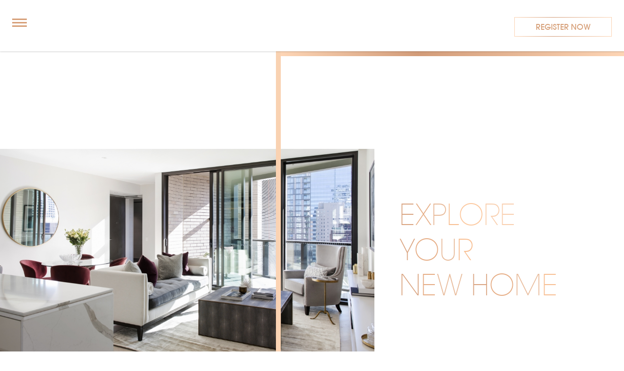

--- FILE ---
content_type: text/html; charset=utf-8
request_url: https://60bathurst.com.au/home-tours/
body_size: 12629
content:

<!DOCTYPE HTML>
<html>
<head>
    <title>Welcome to 60 Bathurst | RESERVE RELEASE NOW SELLING | Luxury Apartments in Sydney's CBD</title>
    

<!-- Google Tag Manager -->
<script>(function (w, d, s, l, i) {
        w[l] = w[l] || []; w[l].push({
            'gtm.start':
                new Date().getTime(), event: 'gtm.js'
        }); var f = d.getElementsByTagName(s)[0],
            j = d.createElement(s), dl = l != 'dataLayer' ? '&l=' + l : ''; j.async = true; j.src =
                'https://www.googletagmanager.com/gtm.js?id=' + i + dl; f.parentNode.insertBefore(j, f);
    })(window, document, 'script', 'dataLayer', 'GTM-TT5CTNXP');</script>
<!-- End Google Tag Manager -->
<!-- Google Tag Manager -->
<script>(function (w, d, s, l, i) {
    w[l] = w[l] || []; w[l].push({
        'gtm.start':
            new Date().getTime(), event: 'gtm.js'
    }); var f = d.getElementsByTagName(s)[0],
        j = d.createElement(s), dl = l != 'dataLayer' ? '&l=' + l : ''; j.async = true; j.src =
            'https://www.googletagmanager.com/gtm.js?id=' + i + dl; f.parentNode.insertBefore(j, f);
    })(window, document, 'script', 'dataLayer', 'GTM-WTQGG5B');</script>
<!-- End Google Tag Manager -->


<meta name="viewport" content="width=device-width, initial-scale = 1.0, user-scalable = no">
<meta http-equiv="content-type" content="text/html; charset=utf-8" />
<meta http-equiv="X-UA-Compatible" content="IE=edge" />
<meta name="author" content="Ondicomdigital" />
<meta name="description" content="Elegantly Timeless. 1, 2 & 3 Bed Apartments. Register your interest today." />
<meta name="keywords" content="60 Bathurst, 60 Bathurst Residences, 60 Bathurst apartments, residence, Sydney apartments, Sydney residences, apartment, luxury apartment, luxurious apartment, vibrant, vibrant transformation, luxury, project, project development, development, 1 bedroom, 2 bedroom, 3 bedroom, Shokai" />
<meta name="ROBOTS" content="FOLLOW" />
<meta name="facebook-domain-verification" content="vosowo8mgygzlfqkqapl2f5n4lfydz" />
<link href="/images/favicon.ico" type="image/ico" rel="shortcut icon" />
<link href="https://fonts.googleapis.com/css?family=Muli:200,300,300i,700" rel="stylesheet">

<!-- Google tag (gtag.js) --> <script async src="https://www.googletagmanager.com/gtag/js?id=G-XRJ39XHRBP"></script> <script> window.dataLayer = window.dataLayer || []; function gtag(){dataLayer.push(arguments);} gtag('js', new Date()); gtag('config', 'G-XRJ39XHRBP'); </script>

<script src="//ajax.googleapis.com/ajax/libs/jquery/1.8.2/jquery.min.js"></script>
<script>
    (function (i, s, o, g, r, a, m) {
    i['GoogleAnalyticsObject'] = r; i[r] = i[r] || function () {
        (i[r].q = i[r].q || []).push(arguments)
    }, i[r].l = 1 * new Date(); a = s.createElement(o),
        m = s.getElementsByTagName(o)[0]; a.async = 1; a.src = g; m.parentNode.insertBefore(a, m)
    })(window, document, 'script', 'https://www.google-analytics.com/analytics.js', 'ga');

    ga('create', 'UA-83262294-26', 'auto');
    ga('send', 'pageview');

</script>

<!-- Global site tag (gtag.js) - Google Ads: 655277382 -->
<script async src="https://www.googletagmanager.com/gtag/js?id=AW-655277382"></script>
<script>
    window.dataLayer = window.dataLayer || [];
    function gtag() { dataLayer.push(arguments); }
    gtag('js', new Date());

    gtag('config', 'AW-655277382');
</script>

<!-- Meta Pixel Code -->
<script>
!function(f,b,e,v,n,t,s)
{if(f.fbq)return;n=f.fbq=function(){n.callMethod?
n.callMethod.apply(n,arguments):n.queue.push(arguments)};
if(!f._fbq)f._fbq=n;n.push=n;n.loaded=!0;n.version='2.0';
n.queue=[];t=b.createElement(e);t.async=!0;
t.src=v;s=b.getElementsByTagName(e)[0];
s.parentNode.insertBefore(t,s)}(window, document,'script',
'https://connect.facebook.net/en_US/fbevents.js');
fbq('init', '3107722152812606');
fbq('track', 'PageView');
</script>
<noscript><img height="1" width="1" style="display:none"
src="https://www.facebook.com/tr?id=3107722152812606&ev=PageView&noscript=1"
/></noscript>
<!-- End Meta Pixel Code -->


    <!-- Facebook Pixel Code -->
    <script>
        !function (f, b, e, v, n, t, s) {
            if (f.fbq) return; n = f.fbq = function () {
                n.callMethod ?
                    n.callMethod.apply(n, arguments) : n.queue.push(arguments)
            };
            if (!f._fbq) f._fbq = n; n.push = n; n.loaded = !0; n.version = '2.0';
            n.queue = []; t = b.createElement(e); t.async = !0;
            t.src = v; s = b.getElementsByTagName(e)[0];
            s.parentNode.insertBefore(t, s)
        }(window, document, 'script',
            'https://connect.facebook.net/en_US/fbevents.js');
        fbq('init', '225621378857458');
        fbq('init', '584956128566631');
        fbq('track', 'PageView');
    </script>
    <noscript>
        <img height="1" width="1"
            src="https://www.facebook.com/tr?id=225621378857458&ev=PageView
&noscript=1" />
    </noscript>
    <!-- End Facebook Pixel Code -->




<!-- Event snippet for Download Brochure conversion page
In your html page, add the snippet and call gtag_report_conversion when someone clicks on the chosen link or button. -->
<script>
    function gtag_report_conversion(url) {
        var callback = function () {
            if (typeof (url) != 'undefined') {
                window.location = url;
            }
        };
        gtag('event', 'conversion', {
            'send_to': 'AW-655277382/N4M4CLK0nt8BEMb6urgC',
            'event_callback': callback
        });
        return false;
    }
</script>



    <!-- <link rel="stylesheet" href="https://use.typekit.net/yum1hjo.css"> -->
    <link href="/css/style.css" rel="stylesheet" type="text/css" />
    <link href="/css/venobox.css" rel="stylesheet" type="text/css" />
</head>
<body id="page-hometours">
    
<!-- Google Tag Manager (noscript) -->
<noscript><iframe src="https://www.googletagmanager.com/ns.html?id=GTM-TT5CTNXP"
height="0" width="0" style="display:none;visibility:hidden"></iframe></noscript>
<!-- End Google Tag Manager (noscript) -->

<!-- Google Tag Manager (noscript) -->
     <noscript>
        <iframe src="https://www.googletagmanager.com/ns.html?id=GTM-WTQGG5B"
            height="0" width="0" style="display: none; visibility: hidden"></iframe>
    </noscript> 
<!-- End Google Tag Manager (noscript) -->

    

<header>
    <a id="nav-toggle" href="#"><span></span></a>
            
        <a id="logo-s" href="/">
        <svg xmlns="http://www.w3.org/2000/svg" xmlns:xlink="http://www.w3.org/1999/xlink" width="171.517" height="43.951" viewBox="0 0 171.517 43.951"><defs><style>.a{fill:url(#a);}.b{clip-path:url(#b);}</style><linearGradient id="a" y1="0.5" x2="1" y2="0.5" gradientUnits="objectBoundingBox"><stop offset="0" stop-color="#ffd6b8"/><stop offset="0.1" stop-color="#ffd6b8"/><stop offset="0.2" stop-color="#ffd6b8"/><stop offset="0.3" stop-color="#edb897"/><stop offset="0.4" stop-color="#d99b77"/><stop offset="0.5" stop-color="#eaaa83"/><stop offset="0.6" stop-color="#ffbf94"/><stop offset="0.7" stop-color="#ffc79f"/><stop offset="0.8" stop-color="#ffcda8"/><stop offset="0.9" stop-color="#ffd2b2"/><stop offset="1" stop-color="#ffd8bd"/></linearGradient><clipPath id="b"><path class="a" d="M50.6-269.707a16.186,16.186,0,0,0-16.117,16.185h0a16.186,16.186,0,0,0,16.186,16.185h0a16.186,16.186,0,0,0,16.185-16.185h0a16.187,16.187,0,0,0-16.117-16.185H50.6Zm-8.23,16.185a8.3,8.3,0,0,1,8.3-8.3h0a8.3,8.3,0,0,1,8.3,8.3h0a8.3,8.3,0,0,1-8.3,8.3h0a8.3,8.3,0,0,1-8.3-8.3M12.946-269.707,2.429-250.466A16.114,16.114,0,0,0,0-241.94H0a16.184,16.184,0,0,0,16.116,16.184h.137A16.184,16.184,0,0,0,32.37-241.94h0a16.183,16.183,0,0,0-14.06-16.042h0l6.409-11.726ZM8.213-241.94a7.973,7.973,0,0,1,7.972-7.973h0a7.973,7.973,0,0,1,7.972,7.973h0a7.972,7.972,0,0,1-7.972,7.972h0a7.972,7.972,0,0,1-7.972-7.972m130.6-7.044v11.647h1.92v-9.693h2.312a1.854,1.854,0,0,1,1.867,1.914h0a1.748,1.748,0,0,1-1.867,1.787H141v.987l4.159,5.006h2.515L144.1-241.6a3.491,3.491,0,0,0,2.755-3.52h0a3.717,3.717,0,0,0-3.8-3.867h-4.232Zm-46.866,0-4.615,11.647h2.089l1.087-2.827h4.312l1.071,2.827h2.074l-4.616-11.647Zm.717,3.188L94.108-242H91.225Zm70.161-3.155v1.856h3.385v9.757h1.936v-9.757h3.369v-1.856ZM151.637-247.4a3.159,3.159,0,0,0-.639,2.238h0c.208,2.628,2.742,2.883,4.1,3.02h0c1.174.118,2.159.272,2.318.976h0a1.62,1.62,0,0,1,.044.348h0c0,1.025-1.217,1.66-2.345,1.66h0c-1.03,0-2.154-.537-2.25-1.436h0l-.026-.324-1.951.038.025.479c.215,2.055,2.318,3.164,4.186,3.164h0c2.12,0,4.313-1.333,4.313-3.563h0a4.12,4.12,0,0,0-.085-.772h0c-.438-1.819-2.27-2.286-4.006-2.5h0c-1.316-.123-2.326-.294-2.394-1.258h0a1.31,1.31,0,0,1,.239-.925h0a2.461,2.461,0,0,1,1.9-.784h0a1.975,1.975,0,0,1,2.123,1.295h0l.03.132,1.911-.076-.025-.177a3.71,3.71,0,0,0-3.961-3.078h0a4.465,4.465,0,0,0-3.513,1.547m-19.654-1.547v8.1c0,1.1-1.2,1.691-2.33,1.691h0c-1.136,0-2.344-.587-2.344-1.676h0v-8.113h-1.952v8.1c0,2.355,2.213,3.627,4.3,3.627h0c2.106,0,4.282-1.351,4.282-3.613h0v-8.113Zm-32.469,0v1.856H102.9v9.757h1.936v-9.757h3.371v-1.856Zm-23.5,0v11.614h5.207a3.363,3.363,0,0,0,3.4-3.531h0a3.067,3.067,0,0,0-1.6-2.816h0a2.925,2.925,0,0,0,.817-3.146h0a3.116,3.116,0,0,0-3.016-2.121H76.012Zm1.92,1.856h2.889a1.1,1.1,0,0,1,.889.393h0a1.437,1.437,0,0,1,.294.907h0a1.287,1.287,0,0,1-1.215,1.411H77.932Zm0,4.631h3.287a1.486,1.486,0,0,1,1.469,1.611h0a1.5,1.5,0,0,1-1.469,1.626H77.932Zm40.559-6.473v4.536h-4.4v-4.536H112.15v11.6h1.937v-5.142h4.4v5.142h1.953v-11.6Zm25.234,18.9c0,.794.442,1.269,1.825,1.6h0c1.105.262,1.383.565,1.383,1.113h0c0,.516-.335.9-1.179.9h0a1.264,1.264,0,0,1-1.4-1.007h-.85a1.931,1.931,0,0,0,2.16,1.67h.069c1.393-.012,2.077-.728,2.077-1.662h0c0-.736-.3-1.367-1.932-1.76h0c-.974-.237-1.285-.442-1.285-.949h0c0-.516.377-.8,1.031-.8h0a1.047,1.047,0,0,1,1.2.885h.86a1.792,1.792,0,0,0-2.031-1.555h0c-1.285,0-1.923.687-1.923,1.563m-56.57,0c0,.794.443,1.269,1.826,1.6h0c1.106.262,1.384.565,1.384,1.113h0c0,.516-.335.9-1.178.9h0a1.263,1.263,0,0,1-1.4-1.007h-.851a1.931,1.931,0,0,0,2.16,1.67h.069c1.393-.012,2.078-.728,2.078-1.662h0c0-.736-.3-1.367-1.932-1.76h0c-.974-.237-1.285-.442-1.285-.949h0c0-.516.377-.8,1.032-.8h0a1.047,1.047,0,0,1,1.2.885h.859a1.792,1.792,0,0,0-2.03-1.555h0c-1.286,0-1.924.687-1.924,1.563m62.053-1.481v5.69h3.807l.106-.712h-3.087v-1.908h2.808v-.712h-2.808V-230.8h2.939v-.721Zm-9.688,0-2.006,5.69h.843l.574-1.629h2.234l.6,1.629h.9l-2.1-5.69Zm.5.671h.008c.123.442.418,1.236.933,2.668h-1.817c.41-1.228.737-2.177.877-2.668m-7.316-.671v5.69h3.806l.106-.712h-3.086v-1.908h2.808v-.712h-2.808V-230.8h2.938v-.721Zm-4.91,0v5.69h3.668l.114-.712h-2.938v-4.978Zm-5.245,0v5.69h3.806l.106-.712h-3.086v-1.908h2.808v-.712h-2.808V-230.8h2.938v-.721Zm-14.007,0v5.69h3.806l.106-.712h-3.086v-1.908h2.808v-.712h-2.808V-230.8h2.939v-.721Zm-1.951,0-1.015,2.824c-.3.819-.6,1.662-.713,2.145h-.016c-.131-.532-.4-1.342-.688-2.169h0l-.974-2.8h-.909l2.064,5.69h.99l2.129-5.69Zm-24.548,0v5.69h3.806l.106-.712H82.868v-1.908h2.808v-.712H82.868V-230.8h2.938v-.721Zm35.048,0v5.7h.836v-4.847h1.218a.988.988,0,0,1,1,1.019h0a.934.934,0,0,1-1,.956h-.96v.408l2.046,2.464h1.094l-1.767-2.1.1-.022a1.679,1.679,0,0,0,1.329-1.7h0a1.8,1.8,0,0,0-1.839-1.871h-2.054Zm-40.64,0v5.7h.835v-4.847H78.5a.988.988,0,0,1,1,1.019h0a.934.934,0,0,1-1,.956h-.96v.408l2.046,2.464h1.093l-1.767-2.1.1-.022a1.679,1.679,0,0,0,1.331-1.7h0a1.8,1.8,0,0,0-1.84-1.871H76.449Zm16,.006v5.672h3.795l.106-.71H93.275v-1.9h2.8v-.71h-2.8v-1.633h2.93v-.718Zm5.256,0v5.682h.834v-4.833h1.214a.985.985,0,0,1,.993,1.017h0a.931.931,0,0,1-.993.953H98.8v.407l2.04,2.456h1.091l-1.763-2.1.1-.023a1.674,1.674,0,0,0,1.326-1.7h0a1.793,1.793,0,0,0-1.835-1.866H97.706ZM38.23-225.756H63.56v-3.756H38.23Zm0-3.756" transform="translate(-0.001 269.707)"/></clipPath></defs><g class="b" transform="translate(0 0)"><g transform="translate(0 0)"><path class="a" d="M0-134.854H171.517V-90.9H0Z" transform="translate(0 134.854)"/></g></g></svg>
        </a>
        

  
</header>
        
    <a class="registernow thin hashover fix" href="/register">
        <span class="  g2   sptop"></span>
        <span class="  g1 spleft"></span>
        <span class=" g2   spbottom"></span>
        <span class="  g1 spright"></span>
        <span class="innertxt">REGISTER NOW</span></a>

<nav id="mainnav">
    <a class="close"></a>


    <div class="tb">

        <div class="tbc" style="position: relative">
            <span class="ex4 d0  g2   sptop"></span>
            <span class="ex4 d3 g1 spleft"></span>
            <span class="ex4 d2 g2   spbottom"></span>
            <span class="ex4  d1 g1 spright"></span>

            <div class="registerlogo">
         

                      
                <a href="/">  
                    <img src="/images/logo-s.png" class="wow fadeInUp" data-wow-delay="1.4s"  />
                </a>  
            
                <span class="ex4 d3  g2   sptop"></span>
                <span class="ex4 d2 g1 spleft"></span>


            </div>

            <ul id="nav">

                <li>              
                    <form method="post" action="./" id="Form1" class="language">
<div class="aspNetHidden">
<input type="hidden" name="__EVENTTARGET" id="__EVENTTARGET" value="" />
<input type="hidden" name="__EVENTARGUMENT" id="__EVENTARGUMENT" value="" />
<input type="hidden" name="__VIEWSTATE" id="__VIEWSTATE" value="26OHtR2GlLL6DXhT/BJwlXWtJ5oMcVlzxWhTUqN1+DddkyFMiDKCVBV2vZ9+6Yin0La1XkEcGjzZ0zjLzV0ruBXrG8PMxCh31YoK1gt5odznSFlQy2104hodk4ZBGNiG7RAqbH1rfs+Q6i0LpyZWQX32U6hyxevu40eWnyJ0kkpcTL3d6oasZ6YnChlUdER2hAON/1iYuOmIMiAx8ZBrUS5F+lzdC9FBU6mmtQcgjreBFeHfHFV7XlPC1Hi0V2UF2tupfvi8Q/UiXxC5k4htuzT8Gw9kgz9/FzNuNiW0RfyFFSwy0qQL2i2Xx0MK+pJZY0v6oCO0/rPiZztstJFOrUC4PHK1kM/Nla/wX01puI4vZu+hzR3DQdfU2jqriGFYU2h5bHUMxedAYCqZQJh9thw5768Gna4Cb5gK8ssbTzU7/+NDZrhPds7j0FpFdygQUx96yME3A4ZVIYneyFxo1nTxBt0qrhSv10Y5THxttDjLRsEM9F/[base64]/qXJrxlb17CpJs3kyqUh" />
</div>

<script type="text/javascript">
//<![CDATA[
var theForm = document.forms['Form1'];
if (!theForm) {
    theForm = document.Form1;
}
function __doPostBack(eventTarget, eventArgument) {
    if (!theForm.onsubmit || (theForm.onsubmit() != false)) {
        theForm.__EVENTTARGET.value = eventTarget;
        theForm.__EVENTARGUMENT.value = eventArgument;
        theForm.submit();
    }
}
//]]>
</script>


<div class="aspNetHidden">

	<input type="hidden" name="__VIEWSTATEGENERATOR" id="__VIEWSTATEGENERATOR" value="06F71BAB" />
	<input type="hidden" name="__VIEWSTATEENCRYPTED" id="__VIEWSTATEENCRYPTED" value="" />
</div>
                        <a id="header1_btnEnglish" class="aspNetDisabled lan_en active">EN &nbsp;|&nbsp;</a>
                                    
                        <a id="header1_btnChinese" class="chinese" href="javascript:__doPostBack(&#39;header1$btnChinese&#39;,&#39;&#39;)">中文</a>
                    </form>
                </li>
                
                 <li class="">
                    <a class="home" href="/">HOME</a>
                </li>

                <li class="">
                    <a class="apartments" href="/apartments">APARTMENTS</a>
                </li>
                
                <li class="">
                    <a class="home-tours" href="/home-tours">HOME TOURS</a>
                </li>

                <li class="">
                    <a class="penthouse" href="/penthouse">PENTHOUSE</a>
                </li>

                <li class="active ">
                    <a class="architecture" href="/architecture">ARCHITECTURE</a>
                </li>

                <li class="">
                    <a class="location" href="/location">LOCATION</a>
                </li>

                <li class="">
                    <a class="team" href="/team">TEAM</a>
                </li>

                <li class="">
                    <a class="registerlink" href="/register">REGISTER</a>
                </li>

                <li class="">
                    <a class="download-btn" href="/pdf/brochure.pdf" onclick="gtag_report_conversion('');" target="_blank">DOWNLOAD BROCHURE</a>
                    
                </li>
                
            </ul>
            
        </div>

    </div>
</nav>

    <!-- <ul class="submenu">
        <li><a href="#architecture" class="target">ARCHITECTURE</a> </li>
        <li><a href="#apartments" class="target">APARTMENTS</a> </li>
    <li><a href="#penthouse" class="target">PENTHOUSE</a> </li>
        
        <li><a href="#location" class="target">LOCATION</a></li>

    </ul> -->

    <section class="clearfix minheight ancher padding-tb-200" id="luxury">
        <div class="relative2  wow flex">
            <span class="d0 g2 topbar ex1"></span>
            <span class="d1 g1 leftbar ex1"></span>
            <span class="d2 g2 bottombar ex1"></span>

            <div class="centertop w60 bgimg" style="background-image: url(/images/apartments/8.jpg);"></div>

            <div class="padding-tb-100 centeralign padding-left leftalign relative2 w40">
                <div class="mpl35">
                    <h1 class="margin_b_40 wow fadeInUp " data-wow-delay="0.8s">
                        <span class="c7">E</span><span class="c6">X</span><span class="c5">P</span><span class="c4">L</span><span class="c3">O</span><span class="c2">R</span><span class="c2">E</span> 
                        <br>
                        <span class="c7">Y</span><span class="c6">O</span><span class="c5">U</span><span class="c4">R</span>
                        <br>
                        <span class="c7">N</span><span class="c6">E</span><span class="c5">W</span>
                        <span class="c7">H</span><span class="c6">O</span><span class="c5">M</span><span class="c4">E</span>
                    </h1>
                </div>
            </div>
        </div>


    </section>
 

    <section class="padding-t-150 padding-b-300">
        
        <div class="tour-slider">
            <div>
                <div class="tour-wrapper">
                    <img src="/images/home/60_Bath_1607.jpg" alt="img">
                    <h3 class="tourh3">2 BEDROOM | TYPE A</h3>
                    <a class="tourPop link thin hashover wow fadeInUp" data-wow-delay="0.8s" data-src="https://my.matterport.com/show/?m=PTMYcqNsqMm">
                        <span class="  g2   sptop"></span>
                        <span class="  g1 spleft"></span>
                        <span class=" g2   spbottom"></span>
                        <span class="  g1 spright"></span>
                        <span class="innertxt">EXPLORE NOW</span>
                    </a>
                </div>
            </div>
            <div>
                <div class="tour-wrapper">
                    <img src="/images/home/60_Bath_1803.jpg" alt="img">
                    <h3 class="tourh3">2 BEDROOM | TYPE B</h3>
                    <a class="tourPop link thin hashover wow fadeInUp" data-wow-delay="0.8s" data-src="https://my.matterport.com/show/?m=zPRpGjVhe7B">
                        <span class="  g2   sptop"></span>
                        <span class="  g1 spleft"></span>
                        <span class=" g2   spbottom"></span>
                        <span class="  g1 spright"></span>
                        <span class="innertxt">EXPLORE NOW</span>
                    </a>
                </div>
            </div>
            <div>
                <div class="tour-wrapper">
                    <img src="/images/home/60_Bath_1901.jpg" alt="img">
                    <h3 class="tourh3">2 BEDROOM | TYPE C</h3>
                    <a class="tourPop link thin hashover wow fadeInUp" data-wow-delay="0.8s" data-src="https://my.matterport.com/show/?m=oo42MzzVB24">
                        <span class="  g2   sptop"></span>
                        <span class="  g1 spleft"></span>
                        <span class=" g2   spbottom"></span>
                        <span class="  g1 spright"></span>
                        <span class="innertxt">EXPLORE NOW</span>
                    </a>
                </div>
            </div>
        </div>
    </section>


    <section id="register-wrapper">
        
<div class="register ancher" >
    
<!-- 
    <div class="registerlogo wow fadeInUp">
        <img src="/images/logo-s.png"  data-wow-delay="1s">
       <span class="ex4 d3  g2   sptop"></span>
        <span class="ex4 d2 g1 spleft"></span>
    </div> -->


       
    <div class="flex reverse bg-venta padding-tb-120">

        <div class="mobile w60">
            <h1 class="centeralign wow fadeInUp">

                
                    
                    <span class="C7">R</span><span class="C6">E</span><span class="C5">S</span><span class="C4">E</span><span class="C3">R</span><span class="C2">V</span><span class="C1">E</span> 
                    <span class="c6">R</span><span class="c5">E</span><span class="c4">L</span><span class="c3">E</span><span class="c2">A</span><span class="c1">S</span><span class="c1">E</span><br />
                    <span class="c3">N</span><span class="c2">O</span><span class="c1">W</span> <span class="c7">S</span><span class="c6">E</span><span class="c5">L</span><span class="c4">L</span><span class="c3">I</span><span class="c2">N</span><span class="c1">G</span>
                
            </h1>

            <h4 class="margin-t-40 margin-tb-40 white"  data-wow-delay="0.6s">
                COMPLETED 1 & 2 BED APARTMENTS <br/> <br  class="mobile"/>
                READY TO MOVE-IN <br class="mobile"/>
            </h4>
        </div>

        <div class="w30 padding-90 leftalign display-wrapper wow relative2">

            
            <span class="ex4 d0  g2   sptop"></span>
            <span class="ex4 d1 g1 spleft"></span>
            <span class="ex4 d2 g2   spbottom"></span>

            <!-- <h4 class="white wow fadeInUp">DISPLAY SUITE<br />OPEN HOURS</h4>
            <br /><br /> -->
            <p class="wow white fadeInUp">
                
                   We invite you to view our collection of 2 bedroom display apartments that have been exquisitely styled by Coco Republic:
                
            </p>
            <br /><br />





             
                <div class="time white wow fadeInUp">
                    <p class="bold">Book your appointment now</p>
                </div>

            

            <br /><br />

            
            <p class="white wow fadeInUp">

                
                <span class="bold">
                    
                </span>
                
                    Please leave a comment stating your preferred day/time on the form.
                

                
            </p>


            <br /><br /><br />

        
        </div>
        
        <div class="w70 padding-lr-150">

            <div class="desktop">
                <h1 class="centeralign wow fadeInUp">
                    
                        
                        <span class="C7">R</span><span class="C6">E</span><span class="C5">S</span><span class="C4">E</span><span class="C3">R</span><span class="C2">V</span><span class="C1">E</span> 
                        <span class="c6">R</span><span class="c5">E</span><span class="c4">L</span><span class="c3">E</span><span class="c2">A</span><span class="c1">S</span><span class="c1">E</span><br />
                        <span class="c3">N</span><span class="c2">O</span><span class="c1">W</span> <span class="c7">S</span><span class="c6">E</span><span class="c5">L</span><span class="c4">L</span><span class="c3">I</span><span class="c2">N</span><span class="c1">G</span>
                    
                </h1>

                <h4 class="margin-t-40 margin-tb-40 white"  data-wow-delay="0.6s">
                    COMPLETED 2 BED APARTMENTS <br/> <br  class="mobile"/>
                    READY TO MOVE-IN <br class="mobile"/>
                </h4>
            </div>
            <div id="enquiry1_enquiry" class="formbox clearfix">
	
                <form id="portal_enquiry" action="/actions.aspx" method="post" data-parsley-validate="">       

                    <div class="grid_6 wow fadeInUp " data-wow-delay="0.8s">
                        <input type="text" name="firstName" data-parsley-trigger="submit" required placeholder=First&nbsp;Name* data-parsley-required-message=Please&nbsp;enter&nbsp;your&nbsp;first&nbsp;name. class="element both" />
                    </div>
                    <div class="grid_6 wow fadeInUp " data-wow-delay="1s">
                        <input type="text" name="lastName" data-parsley-trigger="submit" required placeholder=Last&nbsp;Name* data-parsley-required-message=Please&nbsp;enter&nbsp;your&nbsp;last&nbsp;name. class="element both" />
                    </div>
                    <div class="grid_6 wow fadeInUp " data-wow-delay="1.2s">
                        <input type="tel" name="phone" data-parsley-length="[8, 14]" data-parsley-type="digits" data-parsley-trigger="submit" onKeyUp="this.value = this.value.replace(/\D/g, '')" required placeholder=Phone* data-parsley-required-message=Please&nbsp;enter&nbsp;your&nbsp;phone. class="element both" />
                    </div>
                    <div class="grid_6 wow fadeInUp " data-wow-delay="1.4s">
                        <input type="email" name="emailAddress" id="emailAddress" data-parsley-type="email" data-parsley-trigger="submit" required placeholder="email" data-parsley-required-message=Please&nbsp;enter&nbsp;your&nbsp;email. class="element both" />
                    </div>
                    
                    <div class="grid_6 rightgloat wow fadeInUp " data-wow-delay="1.6s">
                        <div style="width:100%">
                            <div id="int_postcode" class="element both">
                                <input id="int_zippostal" type="text" name="zipPostal" required placeholder=Postcode* />
                            </div>
                        </div>
                    </div>
                    
                    <div class="grid_6 wow fadeInUp " data-wow-delay="1.6s">
                        <div id="enquiry1_HowDidYouHearHolder">
		
                            <select name="enquiry1$enquiry_source" id="enquiry1_enquiry_source" size="1" data-parsley-trigger="submit" required="" class="element both" data-parsley-required-message="Please select an option.">
			<option value="">How did you hear about us?*</option>
			<option value="domain.com.au">domain.com.au</option>
			<option value="realestate.com.au">realestate.com.au</option>
			<option value="Word of Mouth">Word of Mouth</option>
			<option value="SHOKAI AUSBAO">SHOKAI AUSBAO</option>
			<option value="Email Marketing">Email Marketing</option>
			<option value="Social Media">Social Media</option>
			<option value="Online Search">Online Search</option>
			<option value="Other">Other</option>
		</select>
                        
	</div>
                    </div>
                    <br clear="all" />
                    <div class="grid_12 wow fadeInUp comments-wrapper" data-wow-delay="1.8s">
                        <textarea name="comments" id="comments" cols="30" placeholder=Comments*></textarea>
                         
                    </div>

                    <div class="grid_12 wow fadeInUp comments-wrapper" data-wow-delay="1.8s">
                        
                        <div class="g-recaptcha" data-callback="recaptchaCallback" data-sitekey="6LeMnQAVAAAAANHV8qZC5MhEIkfZkCcFrYgepCt8" style="display: inline-block;"></div>
                        <input type="text" name="completed_captcha" id="completed_captcha" required data-parsley-trigger="submit" data-parsley-required-message="Please verify you are not a robot." style="display: none" /> 
                    </div>

                    <div class="grid_6 wow fadeInUp desktop" data-wow-delay="2s">
                        <p class="white call">
                            RATHER CALL US?*
                            <a href="tel:1800852088" class="phone wow fadeInUp " data-wow-delay="1.9s">1800&nbsp;852&nbsp;088</a>  
                        </p>
                    </div>

                    

                    <div class="grid_6 wow fadeInUp" data-wow-delay="2s">
                        <input type="submit" value="Send" class="b_submit both element" formtarget="_parent" />
                    </div>

                    <br  clear="all" />
                    
                    <input type="hidden" name="thankYouPage" id="thankYouPage" value="https://60bathurst.com.au/home-tours/default.aspx?sk=success#th" />

                    <div class="wow fadeInUp mobile" data-wow-delay="2s">
                        <p class="white call">
                            RATHER CALL US?
                            <a href="tel:1800852088" class="phone wow fadeInUp " data-wow-delay="1.9s">1800&nbsp;852&nbsp;088</a>  
                        </p>
                    </div>

                    <p class="privacy element both  wow fadeInUp " data-wow-delay="2s">
                        
                        We respect your privacy. Your personal information will be maintained in accordance with our <a target="_blank" href="/privacy-policy/"><u>Privacy Policy</u></a> – by submitting this form you agree to this policy.

                        
                    </p>
            
                </form>

                <script type="text/javascript">
                    $(document).ready(function () {
                        $('#enquiry1_enquiry_source').attr("name", "howDidYouHearAboutUs");
                        
                    });
                </script>

                <script src="/js/parsley.min.js" type="text/javascript"></script>
                <script src='https://www.google.com/recaptcha/api.js'></script>
        <script>
            function recaptchaCallback() {
                var response = grecaptcha.getResponse();
                if (response.length != 0) {
                    $('#completed_captcha').val("not a robot");
                }
                //reCaptcha not verified
            };
</script>
                <script>
                    $(document).ready(function () {
                        $('#portal_enquiry').parsley().subscribe('parsley:form:validate', function (formInstance) {
                            // If any of these fields are valid
                            if ($('#portal_enquiry').parsley().isValid()) {
                                $('.b_submit').attr('disabled', true);
                            }
                            else {
                                // stop form submission
                                formInstance.submitEvent.preventDefault();
                            }
                        });
                    });
                </script>

            
</div>

            
        </div>

    </div>
</div>


    </section>
    <div id="popUp" class="fullpopup">
        <a class="closebtn"></a>
        <iframe id="iframe"
            src=""></iframe>

    </div>
    
<footer>
  <div id="footer_wrapper"> 
	  <!-- <p>&copy;&nbsp;SHOKAI AUSBAO 2020 | TERMS & CONDITIONS</p> -->
	  
      <div class="right_align rightfloat ">
      <a   class=" fb" href="https://www.facebook.com/Shokai-Ausbao-107647863454730" target="_blank"><svg xmlns="http://www.w3.org/2000/svg" width="24" height="24" viewBox="0 0 24 24"><path d="M22.675 0h-21.35c-.732 0-1.325.593-1.325 1.325v21.351c0 .731.593 1.324 1.325 1.324h11.495v-9.294h-3.128v-3.622h3.128v-2.671c0-3.1 1.893-4.788 4.659-4.788 1.325 0 2.463.099 2.795.143v3.24l-1.918.001c-1.504 0-1.795.715-1.795 1.763v2.313h3.587l-.467 3.622h-3.12v9.293h6.116c.73 0 1.323-.593 1.323-1.325v-21.35c0-.732-.593-1.325-1.325-1.325z"/></svg></a>
      <a   class="insta" href="https://www.instagram.com/shokai_ausbao/" target="_blank"><svg xmlns="http://www.w3.org/2000/svg" width="24" height="24" viewBox="0 0 24 24"><path d="M12 2.163c3.204 0 3.584.012 4.85.07 3.252.148 4.771 1.691 4.919 4.919.058 1.265.069 1.645.069 4.849 0 3.205-.012 3.584-.069 4.849-.149 3.225-1.664 4.771-4.919 4.919-1.266.058-1.644.07-4.85.07-3.204 0-3.584-.012-4.849-.07-3.26-.149-4.771-1.699-4.919-4.92-.058-1.265-.07-1.644-.07-4.849 0-3.204.013-3.583.07-4.849.149-3.227 1.664-4.771 4.919-4.919 1.266-.057 1.645-.069 4.849-.069zm0-2.163c-3.259 0-3.667.014-4.947.072-4.358.2-6.78 2.618-6.98 6.98-.059 1.281-.073 1.689-.073 4.948 0 3.259.014 3.668.072 4.948.2 4.358 2.618 6.78 6.98 6.98 1.281.058 1.689.072 4.948.072 3.259 0 3.668-.014 4.948-.072 4.354-.2 6.782-2.618 6.979-6.98.059-1.28.073-1.689.073-4.948 0-3.259-.014-3.667-.072-4.947-.196-4.354-2.617-6.78-6.979-6.98-1.281-.059-1.69-.073-4.949-.073zm0 5.838c-3.403 0-6.162 2.759-6.162 6.162s2.759 6.163 6.162 6.163 6.162-2.759 6.162-6.163c0-3.403-2.759-6.162-6.162-6.162zm0 10.162c-2.209 0-4-1.79-4-4 0-2.209 1.791-4 4-4s4 1.791 4 4c0 2.21-1.791 4-4 4zm6.406-11.845c-.796 0-1.441.645-1.441 1.44s.645 1.44 1.441 1.44c.795 0 1.439-.645 1.439-1.44s-.644-1.44-1.439-1.44z"/></svg></a>
    <a href="#" target="_blank"  class=""><img src="/images/shokai.png" /></a> 
          </div>
    <p>&copy;&nbsp;SHOKAI AUSBAO 2020 </p>
	<br clear="all" />
	  <!-- <a href="http://hoyne.com.au/" target="_blank" class="right_align">SITE BY HOYNE</a>  -->
  </div>
  <!--end footer_wrapper--> 
</footer>
<!--end footer-->
    <script src="/js/wow.min.js"></script>
    <script src="/js/script.js"></script>
    <script src="/js/gclid.js"></script>
    <link href="/css/slick.css" rel="stylesheet" />
    <script src="/js/slick.js"></script>
    <script src="/js/venobox.js"></script>
    <script>
        $('.tourPop').click(function () {
            $('#iframe').attr('src', $(this).attr('data-src'))

            $('#popUp').css('display', 'block');
            setTimeout(function () {

                $('#popUp').css('opacity', '1');

            }, 50)

        })

        $('.centerSlider').slick({
            dots: false,
            infinite: false,
            centerMode: false,
            slidesToShow: 3,
            slidesToScroll: 1,
            responsive: [
              {
                  breakpoint: 768,
                  settings: {



                      slidesToShow: 1
                  }
              }
            ]
        });
        $('.venobox').venobox();
        $('.tour-slider').slick({
            dots: false,

        });
    </script>
</body>
</html>


--- FILE ---
content_type: text/html; charset=utf-8
request_url: https://www.google.com/recaptcha/api2/anchor?ar=1&k=6LeMnQAVAAAAANHV8qZC5MhEIkfZkCcFrYgepCt8&co=aHR0cHM6Ly82MGJhdGh1cnN0LmNvbS5hdTo0NDM.&hl=en&v=N67nZn4AqZkNcbeMu4prBgzg&size=normal&anchor-ms=20000&execute-ms=30000&cb=srgmhrrf0h7i
body_size: 49338
content:
<!DOCTYPE HTML><html dir="ltr" lang="en"><head><meta http-equiv="Content-Type" content="text/html; charset=UTF-8">
<meta http-equiv="X-UA-Compatible" content="IE=edge">
<title>reCAPTCHA</title>
<style type="text/css">
/* cyrillic-ext */
@font-face {
  font-family: 'Roboto';
  font-style: normal;
  font-weight: 400;
  font-stretch: 100%;
  src: url(//fonts.gstatic.com/s/roboto/v48/KFO7CnqEu92Fr1ME7kSn66aGLdTylUAMa3GUBHMdazTgWw.woff2) format('woff2');
  unicode-range: U+0460-052F, U+1C80-1C8A, U+20B4, U+2DE0-2DFF, U+A640-A69F, U+FE2E-FE2F;
}
/* cyrillic */
@font-face {
  font-family: 'Roboto';
  font-style: normal;
  font-weight: 400;
  font-stretch: 100%;
  src: url(//fonts.gstatic.com/s/roboto/v48/KFO7CnqEu92Fr1ME7kSn66aGLdTylUAMa3iUBHMdazTgWw.woff2) format('woff2');
  unicode-range: U+0301, U+0400-045F, U+0490-0491, U+04B0-04B1, U+2116;
}
/* greek-ext */
@font-face {
  font-family: 'Roboto';
  font-style: normal;
  font-weight: 400;
  font-stretch: 100%;
  src: url(//fonts.gstatic.com/s/roboto/v48/KFO7CnqEu92Fr1ME7kSn66aGLdTylUAMa3CUBHMdazTgWw.woff2) format('woff2');
  unicode-range: U+1F00-1FFF;
}
/* greek */
@font-face {
  font-family: 'Roboto';
  font-style: normal;
  font-weight: 400;
  font-stretch: 100%;
  src: url(//fonts.gstatic.com/s/roboto/v48/KFO7CnqEu92Fr1ME7kSn66aGLdTylUAMa3-UBHMdazTgWw.woff2) format('woff2');
  unicode-range: U+0370-0377, U+037A-037F, U+0384-038A, U+038C, U+038E-03A1, U+03A3-03FF;
}
/* math */
@font-face {
  font-family: 'Roboto';
  font-style: normal;
  font-weight: 400;
  font-stretch: 100%;
  src: url(//fonts.gstatic.com/s/roboto/v48/KFO7CnqEu92Fr1ME7kSn66aGLdTylUAMawCUBHMdazTgWw.woff2) format('woff2');
  unicode-range: U+0302-0303, U+0305, U+0307-0308, U+0310, U+0312, U+0315, U+031A, U+0326-0327, U+032C, U+032F-0330, U+0332-0333, U+0338, U+033A, U+0346, U+034D, U+0391-03A1, U+03A3-03A9, U+03B1-03C9, U+03D1, U+03D5-03D6, U+03F0-03F1, U+03F4-03F5, U+2016-2017, U+2034-2038, U+203C, U+2040, U+2043, U+2047, U+2050, U+2057, U+205F, U+2070-2071, U+2074-208E, U+2090-209C, U+20D0-20DC, U+20E1, U+20E5-20EF, U+2100-2112, U+2114-2115, U+2117-2121, U+2123-214F, U+2190, U+2192, U+2194-21AE, U+21B0-21E5, U+21F1-21F2, U+21F4-2211, U+2213-2214, U+2216-22FF, U+2308-230B, U+2310, U+2319, U+231C-2321, U+2336-237A, U+237C, U+2395, U+239B-23B7, U+23D0, U+23DC-23E1, U+2474-2475, U+25AF, U+25B3, U+25B7, U+25BD, U+25C1, U+25CA, U+25CC, U+25FB, U+266D-266F, U+27C0-27FF, U+2900-2AFF, U+2B0E-2B11, U+2B30-2B4C, U+2BFE, U+3030, U+FF5B, U+FF5D, U+1D400-1D7FF, U+1EE00-1EEFF;
}
/* symbols */
@font-face {
  font-family: 'Roboto';
  font-style: normal;
  font-weight: 400;
  font-stretch: 100%;
  src: url(//fonts.gstatic.com/s/roboto/v48/KFO7CnqEu92Fr1ME7kSn66aGLdTylUAMaxKUBHMdazTgWw.woff2) format('woff2');
  unicode-range: U+0001-000C, U+000E-001F, U+007F-009F, U+20DD-20E0, U+20E2-20E4, U+2150-218F, U+2190, U+2192, U+2194-2199, U+21AF, U+21E6-21F0, U+21F3, U+2218-2219, U+2299, U+22C4-22C6, U+2300-243F, U+2440-244A, U+2460-24FF, U+25A0-27BF, U+2800-28FF, U+2921-2922, U+2981, U+29BF, U+29EB, U+2B00-2BFF, U+4DC0-4DFF, U+FFF9-FFFB, U+10140-1018E, U+10190-1019C, U+101A0, U+101D0-101FD, U+102E0-102FB, U+10E60-10E7E, U+1D2C0-1D2D3, U+1D2E0-1D37F, U+1F000-1F0FF, U+1F100-1F1AD, U+1F1E6-1F1FF, U+1F30D-1F30F, U+1F315, U+1F31C, U+1F31E, U+1F320-1F32C, U+1F336, U+1F378, U+1F37D, U+1F382, U+1F393-1F39F, U+1F3A7-1F3A8, U+1F3AC-1F3AF, U+1F3C2, U+1F3C4-1F3C6, U+1F3CA-1F3CE, U+1F3D4-1F3E0, U+1F3ED, U+1F3F1-1F3F3, U+1F3F5-1F3F7, U+1F408, U+1F415, U+1F41F, U+1F426, U+1F43F, U+1F441-1F442, U+1F444, U+1F446-1F449, U+1F44C-1F44E, U+1F453, U+1F46A, U+1F47D, U+1F4A3, U+1F4B0, U+1F4B3, U+1F4B9, U+1F4BB, U+1F4BF, U+1F4C8-1F4CB, U+1F4D6, U+1F4DA, U+1F4DF, U+1F4E3-1F4E6, U+1F4EA-1F4ED, U+1F4F7, U+1F4F9-1F4FB, U+1F4FD-1F4FE, U+1F503, U+1F507-1F50B, U+1F50D, U+1F512-1F513, U+1F53E-1F54A, U+1F54F-1F5FA, U+1F610, U+1F650-1F67F, U+1F687, U+1F68D, U+1F691, U+1F694, U+1F698, U+1F6AD, U+1F6B2, U+1F6B9-1F6BA, U+1F6BC, U+1F6C6-1F6CF, U+1F6D3-1F6D7, U+1F6E0-1F6EA, U+1F6F0-1F6F3, U+1F6F7-1F6FC, U+1F700-1F7FF, U+1F800-1F80B, U+1F810-1F847, U+1F850-1F859, U+1F860-1F887, U+1F890-1F8AD, U+1F8B0-1F8BB, U+1F8C0-1F8C1, U+1F900-1F90B, U+1F93B, U+1F946, U+1F984, U+1F996, U+1F9E9, U+1FA00-1FA6F, U+1FA70-1FA7C, U+1FA80-1FA89, U+1FA8F-1FAC6, U+1FACE-1FADC, U+1FADF-1FAE9, U+1FAF0-1FAF8, U+1FB00-1FBFF;
}
/* vietnamese */
@font-face {
  font-family: 'Roboto';
  font-style: normal;
  font-weight: 400;
  font-stretch: 100%;
  src: url(//fonts.gstatic.com/s/roboto/v48/KFO7CnqEu92Fr1ME7kSn66aGLdTylUAMa3OUBHMdazTgWw.woff2) format('woff2');
  unicode-range: U+0102-0103, U+0110-0111, U+0128-0129, U+0168-0169, U+01A0-01A1, U+01AF-01B0, U+0300-0301, U+0303-0304, U+0308-0309, U+0323, U+0329, U+1EA0-1EF9, U+20AB;
}
/* latin-ext */
@font-face {
  font-family: 'Roboto';
  font-style: normal;
  font-weight: 400;
  font-stretch: 100%;
  src: url(//fonts.gstatic.com/s/roboto/v48/KFO7CnqEu92Fr1ME7kSn66aGLdTylUAMa3KUBHMdazTgWw.woff2) format('woff2');
  unicode-range: U+0100-02BA, U+02BD-02C5, U+02C7-02CC, U+02CE-02D7, U+02DD-02FF, U+0304, U+0308, U+0329, U+1D00-1DBF, U+1E00-1E9F, U+1EF2-1EFF, U+2020, U+20A0-20AB, U+20AD-20C0, U+2113, U+2C60-2C7F, U+A720-A7FF;
}
/* latin */
@font-face {
  font-family: 'Roboto';
  font-style: normal;
  font-weight: 400;
  font-stretch: 100%;
  src: url(//fonts.gstatic.com/s/roboto/v48/KFO7CnqEu92Fr1ME7kSn66aGLdTylUAMa3yUBHMdazQ.woff2) format('woff2');
  unicode-range: U+0000-00FF, U+0131, U+0152-0153, U+02BB-02BC, U+02C6, U+02DA, U+02DC, U+0304, U+0308, U+0329, U+2000-206F, U+20AC, U+2122, U+2191, U+2193, U+2212, U+2215, U+FEFF, U+FFFD;
}
/* cyrillic-ext */
@font-face {
  font-family: 'Roboto';
  font-style: normal;
  font-weight: 500;
  font-stretch: 100%;
  src: url(//fonts.gstatic.com/s/roboto/v48/KFO7CnqEu92Fr1ME7kSn66aGLdTylUAMa3GUBHMdazTgWw.woff2) format('woff2');
  unicode-range: U+0460-052F, U+1C80-1C8A, U+20B4, U+2DE0-2DFF, U+A640-A69F, U+FE2E-FE2F;
}
/* cyrillic */
@font-face {
  font-family: 'Roboto';
  font-style: normal;
  font-weight: 500;
  font-stretch: 100%;
  src: url(//fonts.gstatic.com/s/roboto/v48/KFO7CnqEu92Fr1ME7kSn66aGLdTylUAMa3iUBHMdazTgWw.woff2) format('woff2');
  unicode-range: U+0301, U+0400-045F, U+0490-0491, U+04B0-04B1, U+2116;
}
/* greek-ext */
@font-face {
  font-family: 'Roboto';
  font-style: normal;
  font-weight: 500;
  font-stretch: 100%;
  src: url(//fonts.gstatic.com/s/roboto/v48/KFO7CnqEu92Fr1ME7kSn66aGLdTylUAMa3CUBHMdazTgWw.woff2) format('woff2');
  unicode-range: U+1F00-1FFF;
}
/* greek */
@font-face {
  font-family: 'Roboto';
  font-style: normal;
  font-weight: 500;
  font-stretch: 100%;
  src: url(//fonts.gstatic.com/s/roboto/v48/KFO7CnqEu92Fr1ME7kSn66aGLdTylUAMa3-UBHMdazTgWw.woff2) format('woff2');
  unicode-range: U+0370-0377, U+037A-037F, U+0384-038A, U+038C, U+038E-03A1, U+03A3-03FF;
}
/* math */
@font-face {
  font-family: 'Roboto';
  font-style: normal;
  font-weight: 500;
  font-stretch: 100%;
  src: url(//fonts.gstatic.com/s/roboto/v48/KFO7CnqEu92Fr1ME7kSn66aGLdTylUAMawCUBHMdazTgWw.woff2) format('woff2');
  unicode-range: U+0302-0303, U+0305, U+0307-0308, U+0310, U+0312, U+0315, U+031A, U+0326-0327, U+032C, U+032F-0330, U+0332-0333, U+0338, U+033A, U+0346, U+034D, U+0391-03A1, U+03A3-03A9, U+03B1-03C9, U+03D1, U+03D5-03D6, U+03F0-03F1, U+03F4-03F5, U+2016-2017, U+2034-2038, U+203C, U+2040, U+2043, U+2047, U+2050, U+2057, U+205F, U+2070-2071, U+2074-208E, U+2090-209C, U+20D0-20DC, U+20E1, U+20E5-20EF, U+2100-2112, U+2114-2115, U+2117-2121, U+2123-214F, U+2190, U+2192, U+2194-21AE, U+21B0-21E5, U+21F1-21F2, U+21F4-2211, U+2213-2214, U+2216-22FF, U+2308-230B, U+2310, U+2319, U+231C-2321, U+2336-237A, U+237C, U+2395, U+239B-23B7, U+23D0, U+23DC-23E1, U+2474-2475, U+25AF, U+25B3, U+25B7, U+25BD, U+25C1, U+25CA, U+25CC, U+25FB, U+266D-266F, U+27C0-27FF, U+2900-2AFF, U+2B0E-2B11, U+2B30-2B4C, U+2BFE, U+3030, U+FF5B, U+FF5D, U+1D400-1D7FF, U+1EE00-1EEFF;
}
/* symbols */
@font-face {
  font-family: 'Roboto';
  font-style: normal;
  font-weight: 500;
  font-stretch: 100%;
  src: url(//fonts.gstatic.com/s/roboto/v48/KFO7CnqEu92Fr1ME7kSn66aGLdTylUAMaxKUBHMdazTgWw.woff2) format('woff2');
  unicode-range: U+0001-000C, U+000E-001F, U+007F-009F, U+20DD-20E0, U+20E2-20E4, U+2150-218F, U+2190, U+2192, U+2194-2199, U+21AF, U+21E6-21F0, U+21F3, U+2218-2219, U+2299, U+22C4-22C6, U+2300-243F, U+2440-244A, U+2460-24FF, U+25A0-27BF, U+2800-28FF, U+2921-2922, U+2981, U+29BF, U+29EB, U+2B00-2BFF, U+4DC0-4DFF, U+FFF9-FFFB, U+10140-1018E, U+10190-1019C, U+101A0, U+101D0-101FD, U+102E0-102FB, U+10E60-10E7E, U+1D2C0-1D2D3, U+1D2E0-1D37F, U+1F000-1F0FF, U+1F100-1F1AD, U+1F1E6-1F1FF, U+1F30D-1F30F, U+1F315, U+1F31C, U+1F31E, U+1F320-1F32C, U+1F336, U+1F378, U+1F37D, U+1F382, U+1F393-1F39F, U+1F3A7-1F3A8, U+1F3AC-1F3AF, U+1F3C2, U+1F3C4-1F3C6, U+1F3CA-1F3CE, U+1F3D4-1F3E0, U+1F3ED, U+1F3F1-1F3F3, U+1F3F5-1F3F7, U+1F408, U+1F415, U+1F41F, U+1F426, U+1F43F, U+1F441-1F442, U+1F444, U+1F446-1F449, U+1F44C-1F44E, U+1F453, U+1F46A, U+1F47D, U+1F4A3, U+1F4B0, U+1F4B3, U+1F4B9, U+1F4BB, U+1F4BF, U+1F4C8-1F4CB, U+1F4D6, U+1F4DA, U+1F4DF, U+1F4E3-1F4E6, U+1F4EA-1F4ED, U+1F4F7, U+1F4F9-1F4FB, U+1F4FD-1F4FE, U+1F503, U+1F507-1F50B, U+1F50D, U+1F512-1F513, U+1F53E-1F54A, U+1F54F-1F5FA, U+1F610, U+1F650-1F67F, U+1F687, U+1F68D, U+1F691, U+1F694, U+1F698, U+1F6AD, U+1F6B2, U+1F6B9-1F6BA, U+1F6BC, U+1F6C6-1F6CF, U+1F6D3-1F6D7, U+1F6E0-1F6EA, U+1F6F0-1F6F3, U+1F6F7-1F6FC, U+1F700-1F7FF, U+1F800-1F80B, U+1F810-1F847, U+1F850-1F859, U+1F860-1F887, U+1F890-1F8AD, U+1F8B0-1F8BB, U+1F8C0-1F8C1, U+1F900-1F90B, U+1F93B, U+1F946, U+1F984, U+1F996, U+1F9E9, U+1FA00-1FA6F, U+1FA70-1FA7C, U+1FA80-1FA89, U+1FA8F-1FAC6, U+1FACE-1FADC, U+1FADF-1FAE9, U+1FAF0-1FAF8, U+1FB00-1FBFF;
}
/* vietnamese */
@font-face {
  font-family: 'Roboto';
  font-style: normal;
  font-weight: 500;
  font-stretch: 100%;
  src: url(//fonts.gstatic.com/s/roboto/v48/KFO7CnqEu92Fr1ME7kSn66aGLdTylUAMa3OUBHMdazTgWw.woff2) format('woff2');
  unicode-range: U+0102-0103, U+0110-0111, U+0128-0129, U+0168-0169, U+01A0-01A1, U+01AF-01B0, U+0300-0301, U+0303-0304, U+0308-0309, U+0323, U+0329, U+1EA0-1EF9, U+20AB;
}
/* latin-ext */
@font-face {
  font-family: 'Roboto';
  font-style: normal;
  font-weight: 500;
  font-stretch: 100%;
  src: url(//fonts.gstatic.com/s/roboto/v48/KFO7CnqEu92Fr1ME7kSn66aGLdTylUAMa3KUBHMdazTgWw.woff2) format('woff2');
  unicode-range: U+0100-02BA, U+02BD-02C5, U+02C7-02CC, U+02CE-02D7, U+02DD-02FF, U+0304, U+0308, U+0329, U+1D00-1DBF, U+1E00-1E9F, U+1EF2-1EFF, U+2020, U+20A0-20AB, U+20AD-20C0, U+2113, U+2C60-2C7F, U+A720-A7FF;
}
/* latin */
@font-face {
  font-family: 'Roboto';
  font-style: normal;
  font-weight: 500;
  font-stretch: 100%;
  src: url(//fonts.gstatic.com/s/roboto/v48/KFO7CnqEu92Fr1ME7kSn66aGLdTylUAMa3yUBHMdazQ.woff2) format('woff2');
  unicode-range: U+0000-00FF, U+0131, U+0152-0153, U+02BB-02BC, U+02C6, U+02DA, U+02DC, U+0304, U+0308, U+0329, U+2000-206F, U+20AC, U+2122, U+2191, U+2193, U+2212, U+2215, U+FEFF, U+FFFD;
}
/* cyrillic-ext */
@font-face {
  font-family: 'Roboto';
  font-style: normal;
  font-weight: 900;
  font-stretch: 100%;
  src: url(//fonts.gstatic.com/s/roboto/v48/KFO7CnqEu92Fr1ME7kSn66aGLdTylUAMa3GUBHMdazTgWw.woff2) format('woff2');
  unicode-range: U+0460-052F, U+1C80-1C8A, U+20B4, U+2DE0-2DFF, U+A640-A69F, U+FE2E-FE2F;
}
/* cyrillic */
@font-face {
  font-family: 'Roboto';
  font-style: normal;
  font-weight: 900;
  font-stretch: 100%;
  src: url(//fonts.gstatic.com/s/roboto/v48/KFO7CnqEu92Fr1ME7kSn66aGLdTylUAMa3iUBHMdazTgWw.woff2) format('woff2');
  unicode-range: U+0301, U+0400-045F, U+0490-0491, U+04B0-04B1, U+2116;
}
/* greek-ext */
@font-face {
  font-family: 'Roboto';
  font-style: normal;
  font-weight: 900;
  font-stretch: 100%;
  src: url(//fonts.gstatic.com/s/roboto/v48/KFO7CnqEu92Fr1ME7kSn66aGLdTylUAMa3CUBHMdazTgWw.woff2) format('woff2');
  unicode-range: U+1F00-1FFF;
}
/* greek */
@font-face {
  font-family: 'Roboto';
  font-style: normal;
  font-weight: 900;
  font-stretch: 100%;
  src: url(//fonts.gstatic.com/s/roboto/v48/KFO7CnqEu92Fr1ME7kSn66aGLdTylUAMa3-UBHMdazTgWw.woff2) format('woff2');
  unicode-range: U+0370-0377, U+037A-037F, U+0384-038A, U+038C, U+038E-03A1, U+03A3-03FF;
}
/* math */
@font-face {
  font-family: 'Roboto';
  font-style: normal;
  font-weight: 900;
  font-stretch: 100%;
  src: url(//fonts.gstatic.com/s/roboto/v48/KFO7CnqEu92Fr1ME7kSn66aGLdTylUAMawCUBHMdazTgWw.woff2) format('woff2');
  unicode-range: U+0302-0303, U+0305, U+0307-0308, U+0310, U+0312, U+0315, U+031A, U+0326-0327, U+032C, U+032F-0330, U+0332-0333, U+0338, U+033A, U+0346, U+034D, U+0391-03A1, U+03A3-03A9, U+03B1-03C9, U+03D1, U+03D5-03D6, U+03F0-03F1, U+03F4-03F5, U+2016-2017, U+2034-2038, U+203C, U+2040, U+2043, U+2047, U+2050, U+2057, U+205F, U+2070-2071, U+2074-208E, U+2090-209C, U+20D0-20DC, U+20E1, U+20E5-20EF, U+2100-2112, U+2114-2115, U+2117-2121, U+2123-214F, U+2190, U+2192, U+2194-21AE, U+21B0-21E5, U+21F1-21F2, U+21F4-2211, U+2213-2214, U+2216-22FF, U+2308-230B, U+2310, U+2319, U+231C-2321, U+2336-237A, U+237C, U+2395, U+239B-23B7, U+23D0, U+23DC-23E1, U+2474-2475, U+25AF, U+25B3, U+25B7, U+25BD, U+25C1, U+25CA, U+25CC, U+25FB, U+266D-266F, U+27C0-27FF, U+2900-2AFF, U+2B0E-2B11, U+2B30-2B4C, U+2BFE, U+3030, U+FF5B, U+FF5D, U+1D400-1D7FF, U+1EE00-1EEFF;
}
/* symbols */
@font-face {
  font-family: 'Roboto';
  font-style: normal;
  font-weight: 900;
  font-stretch: 100%;
  src: url(//fonts.gstatic.com/s/roboto/v48/KFO7CnqEu92Fr1ME7kSn66aGLdTylUAMaxKUBHMdazTgWw.woff2) format('woff2');
  unicode-range: U+0001-000C, U+000E-001F, U+007F-009F, U+20DD-20E0, U+20E2-20E4, U+2150-218F, U+2190, U+2192, U+2194-2199, U+21AF, U+21E6-21F0, U+21F3, U+2218-2219, U+2299, U+22C4-22C6, U+2300-243F, U+2440-244A, U+2460-24FF, U+25A0-27BF, U+2800-28FF, U+2921-2922, U+2981, U+29BF, U+29EB, U+2B00-2BFF, U+4DC0-4DFF, U+FFF9-FFFB, U+10140-1018E, U+10190-1019C, U+101A0, U+101D0-101FD, U+102E0-102FB, U+10E60-10E7E, U+1D2C0-1D2D3, U+1D2E0-1D37F, U+1F000-1F0FF, U+1F100-1F1AD, U+1F1E6-1F1FF, U+1F30D-1F30F, U+1F315, U+1F31C, U+1F31E, U+1F320-1F32C, U+1F336, U+1F378, U+1F37D, U+1F382, U+1F393-1F39F, U+1F3A7-1F3A8, U+1F3AC-1F3AF, U+1F3C2, U+1F3C4-1F3C6, U+1F3CA-1F3CE, U+1F3D4-1F3E0, U+1F3ED, U+1F3F1-1F3F3, U+1F3F5-1F3F7, U+1F408, U+1F415, U+1F41F, U+1F426, U+1F43F, U+1F441-1F442, U+1F444, U+1F446-1F449, U+1F44C-1F44E, U+1F453, U+1F46A, U+1F47D, U+1F4A3, U+1F4B0, U+1F4B3, U+1F4B9, U+1F4BB, U+1F4BF, U+1F4C8-1F4CB, U+1F4D6, U+1F4DA, U+1F4DF, U+1F4E3-1F4E6, U+1F4EA-1F4ED, U+1F4F7, U+1F4F9-1F4FB, U+1F4FD-1F4FE, U+1F503, U+1F507-1F50B, U+1F50D, U+1F512-1F513, U+1F53E-1F54A, U+1F54F-1F5FA, U+1F610, U+1F650-1F67F, U+1F687, U+1F68D, U+1F691, U+1F694, U+1F698, U+1F6AD, U+1F6B2, U+1F6B9-1F6BA, U+1F6BC, U+1F6C6-1F6CF, U+1F6D3-1F6D7, U+1F6E0-1F6EA, U+1F6F0-1F6F3, U+1F6F7-1F6FC, U+1F700-1F7FF, U+1F800-1F80B, U+1F810-1F847, U+1F850-1F859, U+1F860-1F887, U+1F890-1F8AD, U+1F8B0-1F8BB, U+1F8C0-1F8C1, U+1F900-1F90B, U+1F93B, U+1F946, U+1F984, U+1F996, U+1F9E9, U+1FA00-1FA6F, U+1FA70-1FA7C, U+1FA80-1FA89, U+1FA8F-1FAC6, U+1FACE-1FADC, U+1FADF-1FAE9, U+1FAF0-1FAF8, U+1FB00-1FBFF;
}
/* vietnamese */
@font-face {
  font-family: 'Roboto';
  font-style: normal;
  font-weight: 900;
  font-stretch: 100%;
  src: url(//fonts.gstatic.com/s/roboto/v48/KFO7CnqEu92Fr1ME7kSn66aGLdTylUAMa3OUBHMdazTgWw.woff2) format('woff2');
  unicode-range: U+0102-0103, U+0110-0111, U+0128-0129, U+0168-0169, U+01A0-01A1, U+01AF-01B0, U+0300-0301, U+0303-0304, U+0308-0309, U+0323, U+0329, U+1EA0-1EF9, U+20AB;
}
/* latin-ext */
@font-face {
  font-family: 'Roboto';
  font-style: normal;
  font-weight: 900;
  font-stretch: 100%;
  src: url(//fonts.gstatic.com/s/roboto/v48/KFO7CnqEu92Fr1ME7kSn66aGLdTylUAMa3KUBHMdazTgWw.woff2) format('woff2');
  unicode-range: U+0100-02BA, U+02BD-02C5, U+02C7-02CC, U+02CE-02D7, U+02DD-02FF, U+0304, U+0308, U+0329, U+1D00-1DBF, U+1E00-1E9F, U+1EF2-1EFF, U+2020, U+20A0-20AB, U+20AD-20C0, U+2113, U+2C60-2C7F, U+A720-A7FF;
}
/* latin */
@font-face {
  font-family: 'Roboto';
  font-style: normal;
  font-weight: 900;
  font-stretch: 100%;
  src: url(//fonts.gstatic.com/s/roboto/v48/KFO7CnqEu92Fr1ME7kSn66aGLdTylUAMa3yUBHMdazQ.woff2) format('woff2');
  unicode-range: U+0000-00FF, U+0131, U+0152-0153, U+02BB-02BC, U+02C6, U+02DA, U+02DC, U+0304, U+0308, U+0329, U+2000-206F, U+20AC, U+2122, U+2191, U+2193, U+2212, U+2215, U+FEFF, U+FFFD;
}

</style>
<link rel="stylesheet" type="text/css" href="https://www.gstatic.com/recaptcha/releases/N67nZn4AqZkNcbeMu4prBgzg/styles__ltr.css">
<script nonce="UoiDjPBXTtm7kRrj8OoBhA" type="text/javascript">window['__recaptcha_api'] = 'https://www.google.com/recaptcha/api2/';</script>
<script type="text/javascript" src="https://www.gstatic.com/recaptcha/releases/N67nZn4AqZkNcbeMu4prBgzg/recaptcha__en.js" nonce="UoiDjPBXTtm7kRrj8OoBhA">
      
    </script></head>
<body><div id="rc-anchor-alert" class="rc-anchor-alert"></div>
<input type="hidden" id="recaptcha-token" value="[base64]">
<script type="text/javascript" nonce="UoiDjPBXTtm7kRrj8OoBhA">
      recaptcha.anchor.Main.init("[\x22ainput\x22,[\x22bgdata\x22,\x22\x22,\[base64]/[base64]/[base64]/[base64]/[base64]/UltsKytdPUU6KEU8MjA0OD9SW2wrK109RT4+NnwxOTI6KChFJjY0NTEyKT09NTUyOTYmJk0rMTxjLmxlbmd0aCYmKGMuY2hhckNvZGVBdChNKzEpJjY0NTEyKT09NTYzMjA/[base64]/[base64]/[base64]/[base64]/[base64]/[base64]/[base64]\x22,\[base64]\\u003d\\u003d\x22,\x22RGMWw5rDusKRT8OSw5xPTEDDuHlGakvDjMOLw67DmBnCgwnDmEHCvsO9GjloXsKrWz9hwp8zwqPCscORLcKDOsKWHj9ewpHCmWkGB8KUw4TCksK7KMKJw57DqcOHWX0wNsOGEsO/wrnCo3rDscK/[base64]/Duy7DjgLDtjxHw5dNOMOVwp/DhB9jwoF6woIiRcOrwpQjDzrDrh/Dv8Kmwp57FsKNw4dIw4F4wqlpw6dKwrESw4HCjcKZNFnCi3Jcw7YowrHDrl/DjVxCw4dawq5Iw6Ewwo7Dgic9ZcKLYcOvw63Cg8O6w7VtwqzDq8O1woPDhnk3wrUdw6HDsy7CmXHDklbCkETCk8Oiw7/DtcONS0xXwq8rwobDqVLCgsKDwr7DjBVSI0HDrMOefG0NJsKSewoqwpbDuzHCqMKHCnvCmsOYNcOZw5/ChMO/[base64]/Cp3TCiTEww4rDmBxrwr3DhcK/wrbCncKqSsOlwrbCmkTCkGDCn2FYw6nDjnrCi8KEAnYmQMOgw5DDoRh9NTnDocO+HMKQwqHDhyTDj8ORK8OUOUhVRcOUbcOgbCEIXsOcIcKQwoHCiMK9wrHDvQRJw45Hw6/DhsOTOMKfdsK+DcOOEcO0Z8K7w43Dl33CglXDum5uHcK2w5zCk8O3wp7Du8KwRsOpwoPDt2orNjrCoA3DmxNtE8KSw5bDuyrDt3YIFsO1wqtFwod2UgDCrks5RcKewp3Ci8Otw6tae8KmF8K4w7xDwpc/wqHDqsK6wo0Nf1zCocKowrcOwoMSEcOxZMKxw53DmBErYcOQGcKiw4/DlsOBRBpUw5PDjSTDpzXCnTVkBEMHAAbDj8O/GRQDwoHCvl3Ci13CtsKmworDmsKQbT/CsQvChDNVTGvCqW/CsAbCrMOXLQ/DtcKgw47DpXBQw7FBw6LCgxTChcKCL8O4w4jDssOXwonCqgVfw57DuA1Vw7DCtsOQwq7Cml1iwo7Ch2/CrcKTPcK6wpHCtU8FwqhcaHrCl8KlwrAcwrdrc3Vyw4nDrRxUwpZBwqbDliIoOjtNw504wrzCuEU6w49Kw6fDlF7Ds8OPFMKsw67DusKjeMOaw4sJb8KOwrIIwppew6PDk8O7WG01woHCrMOtwrcjw4TCmSfDtsK7NH/DozdhwoDCusKkw6gdw5NhXMKzSj5SDE5hKcK5KsKLw6JBCjbCt8O4UV3CmcK2wqvDm8K0w5cyEMKYFsOGJsOKRnYXw6ItPg/CicKsw5kDw70nTCZxwo/DgQ7DqMOPw4tdwq90ZsKSMcKmw44fw7gvwrbDtDbDmsKwHS5ewqPDrUnCiDXClGbDj2TDgifCi8OVwoNhWsOmf0dvBMKgX8KGLGVQP1jCijLCtsOkw6zChBpiwpoOZVUSw60QwpZ6wq7CtFLClnNDw60YXUvCsMK/w7zCtMOhGFpBU8KKEVsDw5h3dsKnb8OFSMKQwppDw6rDusKvw7F5w4JbSsK4w7jDpl/DqQl5w4PCtcONE8KMwo12J2jCiDHCncKoR8ODPMKZGSvClXIVKcO4w5vCtMOiwrtOw7HCp8KrHcOoYltbKMKLORNDalDChMOGw7EKwqHDsCnCqsKZPcK6woIFH8KMwpXCvcKYSnTCik/[base64]/DvcOJw7PDjcOhw6lmdjUyw67CpRfDk8KRIiAkSsOzTxJrw6HDh8Otw67DkyhBwrs5w4Qxw4LDpcKiNUEhw4PDu8OhWMObw4VhJzXCgMOoFTIbw419QcKpwrLDqzrCgGnCvMOFA2/[base64]/Chw7CicOZLsO1T8O3wrTCnjBRPTVLXxvCokLDlA7DuGnDl3YLTScTScKjKhPCikfCiUXDg8K5w7LDgsOEB8KUwpUtOsOrFsOVwr/ClU7CsT55eMKYwrESKmtvaUQ0EsOubEnCtMOtw7c3w75XwpJ8CgTDrR7CpcORw7nCpl49w6/CmnBqw6vDqTbDsTg+ATHDuMKew4zCmMKewphSw5rDuzPCpcOIw57CtjjCgjXDrMOBVRZxPsOvwpgbwofDgUZuw71+wq5sEcOnw6Q/bQLChMKewo9FwrgcQ8O4EsKhwqdQwrgkw6dzw4DCsDTDn8OhT0jDvhlKw5jDnMOGwrZcVjzDksKiw4Fow5RddiXDnUJ/w47Ci1Qxwqo/[base64]/GRBoJcK6w4FeczghW8KEZQ3CvA7CjGlkU3rDiB8Ow7p2woknIjokew7CkcOMwqt4NcO+BD0UM8K/PT9JwoATw4TDhlBaB1jDqBnCnMKFAsKMw6TCt35hdsObwolRccKLPifDmX4BP2YOHWbCqcOYwp/[base64]/CksOVckLCsxMxWgAnI2vDpQ0gChTDjnfDjRJ6PEHClMOdwr/Dl8KFwpnCjTQFw6/CocK6w4cwAsOHYMKHw5IDw4V7w4nDscOMwqdeGHBtTMOKXyASw7gtwp1yPChSbQnCrlnCjcKywpZvEhoIwrrCisOEw7Ugw7jCv8Oswq4DWMOqRGbCjCReVijDoEzDucO9wokSwrp0CSduwr/CvhFiHXVFYcKLw6TDthbDgsOgLsODTzJ2eWLCpEbCrcKow5DCnz3ChsKPGsOzw6ESw5vCqcKLw6J7SMObA8ObwrfCkBFWHUTDmSHCo3nDusKfZMOpCic8w61aI1fDt8KfGsK2w5IBwqgnw5wcw6LDtcKKwpfDm3pBGXbCkMKyw67Dk8KMwrzDhHQ/w41pw53CrHPCucOPIsOiw4bDkcOdbsO+DmoRBsOGwonDnCvDtMODWsKiw5t8w40zwonDqMOJw4HDkX7DmMKWZMKrwpPDnMOQacK5w4gzw6Mbw4JwB8O0wotpwrMzd1XCrkjDtcO1e8Oow7LDrmXClw5UU3XDpsOow6vCpcO+w7DCmMKUwq/DvSbDgmk5woBDw6nDkcOvwqLDkcKNw5fCrBXCr8KeLxReMjJgw7bDkQ/DosKKa8OQPMOtw7zCusOJGMO5w6LCpWfCmcKDQcOUYEjCoVlDwqN5w4sia8OAwpvCqkwIwrJIRjBtw4bCjTfDmMOKXMK2w6fCrj8qWAvDvxRzT3PDpEhcw7w9bcOAwrRQV8KHw5A/wrU7IMKHD8K2wqfDjsKDwo4oFnTDl3rDj2s+fkcIw4Q3woLCl8OGw7Eda8KPw77CiB/DnGvDgATDgMKvwqtqwovDgsO/R8Kcb8OMwrUNwpgRDjfDhcO/woTCqMKFI2XDp8KgwrjDqi8lw4Ibw7N9w6lfE21aw4XDhMKtXwlIw7p/bRl1IsK2SMO7wp8VcWvDpMOheCXCjWU/[base64]/wowpCsKBLsOewoV/HsOrCsOEwo/Dn14bw4JowrgFwrUoMcO6w7Npw64Fw6pDw6bCgsOFwr8GKEvDi8OVw6o/VMK2w6owwogGw5nCkkrCizxxwqHDq8ONw5Vjw7k/AMKEW8Kew47CqgTCr1rDil3DrcKdcsOcT8KLGcKSEMONwo4Iw5/CvMOww5jCoMObw5jDkMOAQj8Lw594acOTHzbDmMK6aHXDuX4XDMKmGcKyUMKnw49Vw7MSwp5Zw4VtMnErXxjCvnU+wqfDhcKVQQnDiT7CkcKGwqxbworDkHLDsMOfG8KDMgI6IcOOTMKYHj/Dr3zDu1ZSOMKOw5fDvsK1wr7CkyTDncO9w6zDhEfCkjNSw6IHw54Nwq9EwqjDv8Oiw6rCiMONwpd4QTk1dX/CocOMwo4gfMKwZjknw7sLw7nDk8KKw5Uvwoh/w7PChMKiw6/CkcO1wpYjNH7Cu23CmDBrw7Mjw4c/w5PDnkccwostccKbQsOYwqbCkQpuXcKlNcOwwpZ8wplkw7kRw77DulwcwqtgMDl1FMOqecO5wpjDp2FMBsOAPjddKn9LHh4nw7vCu8K/w6hjw6pLSDshbMKDw5ZGw5spwqnCvyF5w7zCum0AwqvCmTY0WQA2bltJYj9Rw48Yf8KKbMKOIDvDpH3Cv8KEw7IVSQDDt0VrwqnDvsK3woDDncKgw7TDm8O/w7cIw5DCjRbCncO1aMOVwoAww40Ew68NXMO7RhLDoAotw5zDsMODeEfCuT5zwrkDNsOnw7LDjG/CoMKHKirDqcK/UVDDvcO2ICnCvz/DqUwNQcKgw6Qow4PDng7ClsOowqnCvsK5M8OFwr5pwo/DnsKQwplYw4jCu8KsZ8Olw7kTWsK/UitSw4bCtcKEwowGFF7DhE7Cri8dSRBDw43CgMOxwoLCvMKrU8Kkw7PDr2UeGMKjwptkwq/DhMKSCRDCvMKrw6nCnQ0qw6vCgUdUwq8jY8KFw44tGsOtZcK4CMKPDsOkw53DpzLCk8O0D0VNNFLDlsKZV8KuK35rSzlRw6lswrUyVsOHw4ZhWg1fYsOKRcONwq7CuG/CrcKOw6fCvVrCpj/DpMKLX8ODwoJyB8KiccKSNBjDi8OKw4fDrnBYwqPDhcOdXiPDocKzwovCnVXDuMKrYjc5w41YP8OQwo80wojDrzvDgG0NesOlwqZ9PMKpenXCry1tw4zCpsOlAcKGwqPChkzDmMOwFBTDgSfDsMO/FsOBX8OEwoLDr8K6KsO5woXChsKJw6nDmwDDo8OEXVBNYnTCpxlDwoE/wrJ2w6PDo3BAN8O9ZMKvDMOowpI5fcOswp3DucKkfkTDhcK+wrcoL8K+JVBDwqk7MsOyfktAREA7wr4+ZCNJV8KREsOzZMO/wo/DncOsw7Z9w6IodsOvwqtFSFcFworDlmtENsO2e0QHwr3DvMOVw5RBw4nCpsKKRMO6w6bDjBzCjcOBAMKTw7LDlmzChQzCncOvwrUbwqjDrFfCtMOecsOAG0DDrMO/DcK2D8Ocw4ASw542w6kgQmfCu0DCpjnCk8OULUdoBAnCvms2wpEvZVTCm8O/PQlYMsOvw7dtw7PDiFjCrcKawrZFw53DoMObwqxON8Olwqdmw7PDmcOwfU/ClhTDi8OuwrZVCgnCmsK9ZQ7DhsKYa8KCZz5+d8Klwq/Dv8KyMw/CiMOpwpMMaWnDrMO3DjbCscKzewjDv8K+wo5yw4TClRLDlykDwqQVP8OJwo9/w5hPKsOdXUYMbG0yYcO8USQ9KcOrw40heRPDv0vCmSUAdTIww6fCnsKjVcK5w5FKEMOwwpZ3KEvCq0rCtkxyw6lqw7LCvzjCrcKPw4/DoD/Cp1HCoR0hB8OyWsK0wqceSWvDnMK3LcKewr/CjxIiw63DkcK3WAVfw4cDR8KFwoJgwovDhXnDijPDsS/[base64]/[base64]/Dl8Omc8K3CE7CtsOlS1tBwoBHdcK/KcKMwrIpw54pGcOaw7xrwrc4wqTDksOEPy5DLMOeYXPCiiLCh8OxwqRuwroNwpcpwo3DgcOTw7jCvEDDgTPCqsOqcMKbNz1YczjDgj/DusOII3FjPyhKEDnCshcqJ0oUw77DkMKbZMKPLDM7w5rDtUHDnzXCh8Olw5LCmRNuTsOVwq5YaMOMHBTCuFzDs8KxwqZhw6zDm2vDusOydEkKw5XDvsOKWcO/G8Omw4TDtU7Cjm4tSRjCosOzw6fDmMKoGnzDkMOAwpfCpWpcR2fCksOjAcK+BmjDv8O2NMOBK3/[base64]/CsMK/wrA6N8KlZQfCnMOIwosBw4wNEzHCg8OSezdJKQTDvQ/CsCgLw7UIwq8zPMOpwqJwSMOKw5UGe8Oaw4gnElYbFDF/[base64]/wqRIZ0nCn2XDmEoMdG/CoMO7NMKULhFsw5HDmBUlcjPCkMKGwrMga8OcbQBfPF1Owrxqwp3CpcOQw5rDoRAUwpDCnMO/[base64]/DgsOTw7dfPcOaSsO+UgbDkR7CkcODakbDicOZZMK6LBvDisOoIEQow6nCjcOMF8O+PB/CoA/DisKnwo/[base64]/DkA5ZsKjdMO1TwzCrlTCtmYmBEcnw7bClX4yLMKUPMOgZAvDh152GsKsw4cIZsOewr14esKxwpLCtzc+elU0Ph8PRsKxw7LCusOlG8Opw5oVw6TCmGTDhC59w5/DmWHCl8KYwpkEwqjDmkvDqkdgwqVhw6HDszYew4Akw7vCtG3CmAFuBU5wciB7wq7CjMOGLsKoIS0BesOywrzCl8OIw6XCncO/woxrBQrDlXstw4ITWsKawqzCnHzDh8K9wroIw6nClMO3SAfCqsKBw5fDi18lKkfCgsOCwqxZA3MdacOSw4/Cs8KXFn4DwqLCsMO6w4bCj8KrwoZvP8O0e8O2w5YTw7zDv31xSCJsG8OrGkLCisOVMFxBw6rDlsKtwopXYTXCsjnCn8OXD8OKSj/CvjlBw6YuPVvDlsOnBsKwAkNlRMOHE2lzwqcxw5rDg8OmTBXCl0xsw43Dl8OnwoItwozDqcKHwofDtkbDnzlVwojCp8O2wo47NmNhwqVgw587w4DCuG4FZFzCkx/DsjZ0egkxK8OHZGcXw5tbcR97fi/[base64]/Cl8O9w4Ijw5Qow5TCs2xJUUF/wpjDjsKqwq9Aw6QlUXs0w5rDukfDq8OqYU7Cn8OGw63CtDXChVvDmMKqM8KcQsOhH8KjwpRjwrN+GWbCtMObWMOSGSFXRMKhOcKlw7jChcOFw7ZpX0jCg8OvwoxpfsK0w7zDuFXDkhAhwqYpw4sIwqnCig5kw5XDqWrDtcKaRl8mMGgTw4/DulkWw7oYIjwZdQlwwpNIw5PCrizDvQnCq39jw7o6wqgdw7YRb8KoN2HDpknDkcKVwr5OSXluw7/Ds2s3dMOASMKIHsOtFhkkd8KsBzEMwpQMwodcc8K+wp7Cl8K6ZcKjw7DDpkZ/[base64]/DuhNLwrjCoEbDj3ZjARHDgMOfNFrDicOwXsOMw4MFwo/DjjRGwpI/w4JUw53CpsOXaU/[base64]/Di8OkwpnDsTTClBHCizUow7c2wqvCvsO2wo7Cm2Qfwr/[base64]/CtsOiwpbDvsOowp3Cp8O0wo55w5jCncO/XDxhwrlnwoTCk27Do8OZw454ZsOrw5I3CsKUw7ZXw7QrBV/DusK8PcOqUcOGwpzDtcOOwp53fXkFw4HDrn1BS3vCmsK1DR92wrfDpMK/wrAQRMOoNz8dE8KaXMKlwozCpsKKKsKbwqnDksK0XsKuPcOdQihkw5cVemIpQ8OCKllydSHCvsK4w6U+LWptCcKVw4fCmAsHBzZjLcKlw7TCuMOuwqrDusKuKcO9w5TCmsK0VXjCncOyw6XCgcO1wqtQYsKYwr/CgWjDg2fClMODw6LDqXTDrkEDB0ASw5kaLcKyEsKFw40Nw581wqvDksOyw4kFw5TDuFIuw48Te8KOL2/Dgj0Ew718wqRSFiLCuxI4woVMS8OOwo0vLMOzwpkSw4d5ZMKvX1A+esKsPMOiJ182w58ifGPDucKMVsKLwrjChjrDkFvCksOawo3DjnNuSMOawpDCj8KSS8KXwohTwqzCq8OcasKLHMKOw7/[base64]/[base64]/Co8OpGcOre8OMwp49AMO3SMOlDCNaKcKtwrJgXUvDs8OSc8OCCcOZe3HDv8O8woHCocKPDHnCth1Vw40RwqnDscOCw6ldwoh4w5DCk8OGwpQHw4B8w6Erw63Cj8KGwrrDjy7DkMO4Bx/CpHrDujTDpiTCtsOmMcO+A8Omw4rCt8KSQxHCq8OAw5xgbW/[base64]/CqcOcwpEkwp4fwrHChCUyJ1ZzKcKZw4gTwohvwpcFwpbCncOgQcKKCcOGfVxMdC8FwpBBdsKeLsOKD8Oqw70JwoAMw4nCiDptfMOGwqDDvsObwognwp/[base64]/[base64]/[base64]/DkMOcW2BBw7l8wpk2GcKbw5fCpMOeFV3CpMO9w5Iuw4lvwp4hUzjCkcOZwplEwr/Dlw3DujbDpMOiYMKgED8/[base64]/[base64]/w5xKW3/DlXsocxbCksO7wpnCpyNowoAbw4gIwq3CuMOlXsOOIXPDsMOfw57DscOBC8KuaD/DiwQCTMKuK3Zww4PDlg3DlMOXwoloCxwFw4I6w6zCksO+wpvDiMKhwqgnC8O2w7RuwqfDgMOxFMKswo8AUVjChhjDqcOsw7/DuAU3w69MS8KTw6bDksKDBcKfwpBRw4DCvX0mKi8pJks2IHfCssOVwppzf0TDn8OFGi7Cm3RIwoHDisKqwoHDkcK+aD5lKC1IKhU4eVTDhsOyJxFDwqHDngnCpcOkEyNOw5AMwoQDwqvChMKmw6JzQnJRAcOqRyo5w5MLXsKEIQPDqMKzw5pLwojDusOhd8OnwqzCqU/Ds0BLwozDmMOiw4XDtnLDscOHwpHCvcOxIsKWGMK3QcKvwpfDqsOXOcONw5HCisOTwogGVBbDplrDlVtjw7xJFcOHwo5MKsOOw4sLdcKVNsO6wq0iwrt5BxHCjMKuGWnCrQ3DokPCh8KLccOcw7RNwonDvz5yPzkLw4dkwrsAZ8O3eEXDtEc/XX7Cr8KswphqA8KoQsKFw4MJdMO0wq5wO0BEwrzDmMKBOwHDocOBwpjDm8KtUSgLw5BKOyZYOi/DvSlTeFxnwq3Dg1Ayd2INQsObwqLDqMK2wp7DoWZfOz3CqMK8OMKaPcOpw6XCpCc6w5AzV1fDpXAnwpfCqwABw67Dvn3CqsOnasOBw54Dw5EMw4Q+woZvwrhnw6DDrysfD8KQbcOEClHCq3fCpgRndiALw5QFw6w2w5R+w4B5wpbCosKfS8Kcwq/CvQhhw4c0wpXCvBIqwptmw7XCs8OsQzfCnhAQKsOewopUw7YTw7/CpVbDv8KpwqQOGFhiwrksw4BhwrgtE2EBwr7DqsKNP8Olw6PCk18Vwr8ddClow6zCjsKawrV/wrjDokIrw6/Dq18jZcOlEcOPw5nCqzJEwpbDq2gXKlnDuTkdw5NBw5jDixF+w6swNQHCicO5wqvCvk/CksOCwrElRsK9asKvVBI9wrjDoCzCqMKTfjBVQS40eADCpjgkX3wfw6N9eTYJc8KowostwpDCuMO5w4DDhsO6EDhxwqbCsMOaD2piw4jCmXIZdMOKJGRgAR7DqMOWw6nCo8KFTsO9E0R/wqhgfkfCp8OtAzjCqsK+J8OzeUjCqsO2DgwAPcObc2vCrcO5Y8KSwqHCniFTwpXCllslIcO/GcOgRGocwojDjCx/[base64]/EMOzC1ESQRpgbizCjTTCkEBwwpTDmAsbY8Onw7AQw6PCsBPDnlLDrMKNwpw4MgkUF8OmZB/[base64]/CvRPCsyHDk8O/dcOSbcKnwoU9wrQAEcKSwrI/fsK2wpcGw6DDsTHDkU9bTDfDggw3HMKBwpbDmMONa0DDqHZOwosxw74SwpDCqTkjflHDmcOjwqINwqTDv8KFw5VHblIlwqzDt8OvwrPDn8OBwqcfasKiw7vDk8KVb8OVKcOgCzt3DcO6w4zDii0CwrnDoHoww5EAw6LDnTtoT8K2AsOQb8ONZsOZw7U0DsOAJh/Dv8OIFsKdw44NcELCi8Kew4/DuQ/Dl1oybU1SEVQ+wrHDvB3Dkg7DqMKgHGbDqVrDvWPCnE7CqMKSw65Qw5o1TxsOwoPCpAwAwpvDr8KEwpvDvVB3w5jDlX9zRwd6wr1ZA8Kpw67CnnPDnwfDl8Ojw5hdwrBQAMK6wr/CkCccw5p1HEMwwrNMLSQcRRxFwpFVD8K8KsK9Wn0LU8OwNA7CiiTCqxfCisOswonDq8Kqw7l5wqQ8MsOQWcOvQHcvwp4Pwq1vcTjDlMOJFEBzwrLDm0vCogjCtFDDrifDuMOewpxpwq9SwqFsbR/CokfDhjPDicOEdSE7UcOfd1wWVmvDvmIwMy7CpXBcXsONwrwVIhwnTi3DtMOEQVM4w6TCtlTDmsKMwq8gAFTCksOPE3/Cpgs6BcKLE100w4/DtGrDgsKpw5J4w4s/[base64]/eEDCqiLCu8KDKMO1w6DCnFrDk8OFL8ODA8OOYnNjwr0mbsKUEsOzacKyw5zDigTDjsK6w4IWDcOgZkLDkWRzwrEIDMODHzpjTMO+wrFRcHnCvlDDuVbChSrChUhuwqgMw4LDojvCqCwLw75+woDDqh7Du8KjCVTDnW3DjsOSwrLDvsONGnXDlMO6w7g/w4fCuMK/w7nDiGdTOzsRw45Tw6E0LVPCigULw4/CocOuTycJHMKqw7/ChVMPwpAgdcOqwpIoZnXCn3TDgMOuVcK7U2oITcOUw7wRwqbDhg4uLSMQHCJJwpLDi20kw6MDwo9pBmTDicKIwpzDsz1HRsK4MsO8wo4uIyJwwqgGRsKKUcKZT05jByjDiMKJwq/Cs8KnXcOlwrbCqTAGw6LDusKcf8OHwokrwqTCnAAcwpvDrMONUMKnQcKnw7bCjsOcE8OowpMew7/Dj8K/fy5GwrXChjx/w4NEKjRCwrTDhx3CvEXDk8OGegbCusODd0dieiQ2wo08AzYtd8OVd1NXLXI7DBB5ZsOYM8O0UsKBM8K6w6E6GMOXOMOUcE/DrMOQBhTCqTPDqcO4TMOAe01VS8KDTgDCjcOEYsKnw6F7fcK/W0bCtiEPbMK2wovDnX7DsMKjDigkBRzCiSsNw74eecOow57DvStWw4QZwrvDjFrCtEnDuWXDqMKAwrNbN8K/[base64]/WiPDh3DDon1fwr/CmsOFw6IawrDCscOJOcOiwr7CmcKgwp5tUsKPw57DiRbDskDDqgHDuhHDvMKrecKdwobDjsOnwpnDgsOTw6XDkmnCjcKUI8ONQBPCk8OlccK6w6MsOmx1I8O/[base64]/[base64]/woLDsWLCoj0URW0gEcKAHsOawrrCuANiSwDCk8ObNMKybQRqGyd4w7DCjhRTEW4ew4/DqMOYwoZkwqbDuXwoYB8pw5HDkDA+wpnDh8OMw54kw4g3IlzCosOSMcOmw4g+AMKOw7RRKwHDqcOQWcONaMO2LDXCojDCs1/DlzjCvMKeIcOhNcKLLQLDvSbDnxrDh8ObwpTCtsKWw70eSsOTw6tHLV/[base64]/Cs2jDqsOWw5zDrMO7UDbDmMO4w5nDvAPChsKYdGrCrnwnw4LCo8Opw4QmQcOww4jCrDtgw7Eiw6PCn8OKacOGeQHCgcOJJkvDgn0zwqjDvQdRwpo1w5gla1PDg3Rrw49IwqcZwqBRwr5ywqNKDFPCjWLChsKtw7/CpcKfw6Aiw51DwoBWwp7CncOpADUJw4kDw59IwrDCjkXDvsORX8OYNFjCki9NKsObcGh2bMO2wrzDmg/[base64]/ChUfCiDLDmnwZRMOSA8Oww6pfJMKPw7x8R2LDoWMswpnDjy/DnEtZSTDDqMO4CsOjF8Ktw4Y6w70Yf8O8HXxFwp7DjsO9w4HCi8KYF0YqHsOnRMKIw77Dp8KTPcKPBMOTwooZO8O+MMO/dcO/BcOjTMOKwofCtiRIwr5afcKrUU4hM8KfwrjDl1nClAtYw6XDkHfCncK7woTDlyzCuMOTwoTDhcKeXcOwGgfCocOOJ8KTAAdFQXUucQXCi1NCw6LCj3jDjGrCuMONB8OrV2wiJ0bDt8Krw5ctJybCgMK/wovDicK8w5oNGcKZwroZZ8KONMO4WMOUw6zDk8KNMVLClhlLV3g7woAtScOoXytDT8KfwrDCncOpw6FlEsKPwoTDkRUjworDoMOww6XDp8KawrxMw7/Ci3bDqRXCtcK4woPCksOBw4bCi8O5woDDjMKfbyQlQcKXw7BkwqUhDUvCoH3CosK0wpDDrsOxHsKkw4HCq8O5DWMrbTNwSsOhTMOaw4PCnWHCi0M0wpLCkMOHw43DhT3DolDDgQfCjEPCo2Yuw7gtwo02w71UwrfDmDMtw6hRw6zCrcOUHMK3w5YRU8Kgw6/DmGzCmmBRQX9qMMKXW1HDnsO7w6ZEdRfCpcKmcsOYEhtdwrF9fChSGS5swqJ0SX4bw5Qtw51CRcOAw5RaUsOWwrPCnFhHVsKVwo7CncOzacOrTcOUcVLDucKvw7oow4UEwqp3eMK3wo1Ow7rDvsK+FMKpbE/CtMK3w4/DnMOAVsKaN8Oiw4MFwqxFTEFrwp7Di8OFwpbCqjnDncK8w6d5w4bDqWHCgx1CPsOKwq/[base64]/[base64]/CisKuw494Si0Ww5sEMcKkQQjCrwEDa1Yrw6Qsb8OeH8OPw6AJwp9xEMKTQAhWwrBawqDDqMK3RE1Bw5HCkcOwwpfCosOgH3LDlEUcwovDuhgGYMOdE2IYbxnDmw/Cizl0w5c6Cmtww6l4aMKLCyNOw6DCoCLDoMKAwp5uwoLDjcKDwozClyFGLMKUwqbDs8K9W8OsKx7DiTXCtEnCvsOQXMKSw4klw7HDlC8cwplrwoTCmTtGwoPCsB/DqcOzwqbDssKqMcKhQEAgwqXCvAoNSMOPwpwsw6sDw4pdGU4fb8Kqw5BvEBUmw4p4w4bDq1oTRsK1Jik1Z2nCp3bCvyZjw6YiwpXDtsOxfMKedEQDfMOMAMOKwoAvwotvNBfDggp/H8K7XkDCqj7DvsOKwpMRVcKXEMOYw5h7wpZWw4DDmhthw5gfwrV/YcOkCWNywpHClcKJcR7DpcO7wolvwpQOw5kscn7Di1TDhV3DlBsMBilbYsKEBMKTw5oMAjzDksKowrPCtcOFQQnDq2zDkMKzC8OrI1PCgcK6w7NVw4IywobChzYFwqzCuyvCkcKUwqZyPhFWw54Owp7CkMOEbBLDsC/[base64]/w7kmc2B3JMOrU8KfS3fCpl93woQNw4rDusKWwqoaSsOhw57CtMOFwr7DgW/DvlUzwobClcKcwr7CmMOXSMKfwq14HVNlccOew7/[base64]/DtsKuwo9ZRAJSw4w9w6XChQfCnh9VV8OVw4HCgw7CuMKxb8OYWcOTwrYRw61lIGIYw6TCoibCucKFLMKIw6BYw7cEHMOuw6ZWwoLDuB5aPkkEZ2hmw48iTMKsw6k2w5LDvMKtwrcRw7TDojnCg8KAwrbClhjDnhRgw70IFCbDn04ewrTDo2/CskzChsONwpLDisK3FsOLw79SwqZtKmAxBlt8w6N/w6XDilPDhsOKwqLCnsKRwpvCi8K7Xn9nPzkxOkB5I2PDt8KPwoQvw7pbJ8KJfsOLw53CgcOlPcOgwpfCqVsVPcOgNW3Cg3R+w7/DgyjCn3w/YsO2w4dIw5fCnEh/FxPDjsK2w6UwIsK+w4rDksOtTcK7wpEmZA3CmBXDjDppwpfCt0cUQcKYG33DtQdow7l/V8KAPMKwLsOVWEQywrM3wpF6w5Yqw4Zww67DjAgESHc/DMK6w7NiaMO5wp/DnsONJcK7w6LCpVh5AcK9YsKDDGbClwgnwrlpw4/Don1ZV0Jpw5TCtW8AwqN1E8KdOMOnGnk5MCJBwoPCp3glworCukrCllrDu8KoDlbCg1QFIMOPw6lSw6YDAsOnNEsCeMOybcKawr9ew5QxZTxKdMOjwrvCjMOtOcKeOCvDusOjIsKWw4/DlcO1w501w6XDh8OywoFHAisawp7DncOlHHXDtsOgHsOiwrE2fsOSXUsJXDXDh8KGC8KPwqHChsOpYHbCvzTDm2zCojdyXcOsP8O7wpHDp8OXwoBYwoJgUGgkEMO5wpJbMcOfUQHCq8KNdGvDsC0KXEN0MV7CkMK8woQtLQfCjMOIW0/[base64]/CpFJGeMK4VV8YWMOSw4VYwpxhEE/[base64]/Ck3vCqMO9w5vCocO8w7ZUMcOfUsKxw6zCryjCrMKtw7I1IlsdURbClsKlam4aK8OCdVTClcOzwpzDkgAHw7HDulbCsn/CgQZtDMKkwqzDtFYrwozCkQ5uwoXCnWbClcKSAXwNw5nCocKIw4nCg0DCi8K7RcOgYQVUCxdbFsOEwp/DtFIAazfCqcObwpzDhMO9VsKlw7ADMDvCvMKBURE7w6/DrsO3w7hdw4Arw7vCncORdVc3Z8OrO8Kww5XChsKTBsKhw4coZsKZw5vDpgxhW8KrcsOBGcOyBsKbDxvCssObO2MzZT1uw6xQOCYEIMKAwqMccAQQwpw0w4PCnl/DigtSw505bx/CgcKIwoUsPcOkwpIvwpDDrH7CjC5yDV7CiMK4P8OhFXDDqlnCtWAWw4vDgWkyKMKZw4VhUTfDusOpwrjDlcKKw4zCp8OvWcOwGcKiFcONLsOXwpx2RcKAV28nwp/[base64]/Dk1pBYkTCjTZhw4vClTfCgVUCw7JyBMOXwprDrhfDk8KOwpYPwrPCs2hOwo1HQcOPfsKVY8KOWGnDqQpdEHMVH8OEJyM1w6rDgnjDm8K/w7/CmMKZTwA+w5ZIw6pee35Uw5zDgzfDsMKQM1LCqBbCvV/CsMKxNnsCMVczwo3Ct8O1FcKnwr3CvMKbCcKJVsOCYzrCk8OUGHXCn8OXNylAw6g/[base64]/[base64]/ZnhiWgnDqjoQUMO9CD/DjMKkwprCjSnDm8O6w5bCisKuwoNPZsKsU8OACcOqwqXDuB13wplZwobCmGcmIsKlVMKOOBDCnkQEFsKcw7nDo8O5FT4deULCt2bDuVPCr18QbcORV8O9WUnCqFfDpy/Dr3zDl8OuVsOxwq/CucO2wpZ3IR7DgsOcF8OtwrLCvMK1ZMKXbzITTBLDrcK3N8OXA3ACw4p/w73DiTo2w6PDpMKbwp8bw4YDen8tACxHwqJXw4rDs2cVHsKow5bCiHEPDFnCnR9RBMOWMMOEcDzCl8ObwpAUCcORIyxVw6EWw7nDpsO+WhTDkE/DjsKtGnkAw6XCl8KGw7fCisO8wpXDqn4gwp/ChgHCjcOrA3Z/YTkLwoDCvcO0w5fDgcK+w587fBx/RmBRwrbCvXDDggXCjsOvw5PDh8KLTyzDnXTCgcOBw4rDl8KVwqYkFjnCuRcUOQ/Cv8OpA37CvE/Ci8O9wo7DoxV5J2tgw6DDpGjCvS9INkxOw5nDtRxAVj99EcKCacOUMAvDicK0XcOlw64CYEFKwo/Cj8KfCcKqAgIpFMOcw63ClDbCrlQhwr7DusOXwpjCpMOYw4fCs8K/wqELw7fCrsK2D8KKwpjCuwFewqkmUnDDvMK1w73DjsKkO8OAZUjDmsO6SB3Dp0TDvMKFw7M1F8ODw4bDnVDDh8KaahwATcK/RcOMwoDDlMKNwqoQwo/DmmAsw4PDosKEw6FHEsKVXMKwb2fDj8OTF8KKw78FOR45asKnw6drwp9UF8KaasKGw6zCjgvCosOxCsO5cFbDksOgfMK4AMO5w4Ncwr/[base64]/wqc+wo7CgT8mdcKDRXUiwp94w6IzwpfCnh8ySsK1w5hvwpHDscO1w73CuS05LWTDnsKYwq8Pw63DjwlWWMOiLMKbw5sZw543YSzDicOcwq/CpRhKw4PCumgow6vDkWMCwqLDm2VrwpFlajPCt1/[base64]/CkGtlw7PDhEN/VF8vVMKQw5VOQcK0JcK0WMO+KcKjQmsKwqJcJivCmcO5w7/Dh07CjXIhwqF6HcKjfcKxw7HCrzBOBsOowp3DrgVSwoLCusKswoE2w6vCmMKcC2nCpcOLXyAsw5/[base64]/[base64]/D8K5SWDDk2/CjWtQZMOaH8OuwrnDj3wLw7TCgMKmw7tTCh/Dm04+B3jDtCIlwpDDlHvCgmjCkDRVwpoIwp3CuSVyOEwGWcKqOD5yUsKrwoUrw6Vnw4EkwpIaSznDjAFGe8OCaMKEwrnCscOKw4nDqG5hU8Ogw791c8ORNm4DdG5nwr86wpxRwovDtMKSZcOBw4HDncKhWBk/flLDl8Owwo0ww7xmwqLChBzCiMKWw5VLwpbCoh/[base64]/YmDDtwACwoLCrxvDnVtaw5x6w7XDr30+KcOPdcKMwqYzwq4HwpQMwrvDkMKzwqnCnBzDvMOyWzrCqcOPFcKUY07DoRoKwpUfEsK2w6HCnsOPw5Rlwpp0w4oXRW3Dr2fCvCosw4/DnMOtSsOjO0A/wq4mwqDCjsKJw7PDmcKEwr/DgMKrwpFKwpcZIi50w6IgWcKUw4DDvwg6ADQtKMOCwrbDpsKAA1PDix7DmwhgR8KHw6nDjcObwonCh35rwqTDt8OxKMOxwrE7bRTCvMOGfxxDw7LDpjHDmxd/wr5IHWFSTHjDuGPDn8KjACnCjsKXwptSasOGwqbChMOTw53CmsOjwpjCi3bDhETDuMOlLkTCqMOGYUfDv8OZw7/[base64]/Dk8KjwrTDncOFdsKfSMKYwqjChcK6wo/DrMKHK8OawoRIwrxRY8KTw5bCvsOxwoPDm8KSw5jCrSVGwr7CjlloJijCoC/CgQ5PwrzDk8KrQsOQwqfDq8Kew5oNen7CjB/[base64]/ChFLCnMOfwpvDgcOBSxldwrUSw7zDgMKWwqd8Onk6BsKHSi3DjsOhf1/Co8K/bMK5CkrDhSpWRMK/w7/ChHDDjMOuVEVCwosGwqtEwrZsJkQQwrYvw4/DinVeJ8OMZ8OIwqRGckwiAUzCsEMkwpDCplXDgMKBYWrDrMOOK8ODw5rDhcO9IcOeEcKcBWLDh8O2KnUZw5wJfMOVDMOXwrnChSAzMw/DuzMVwpJpw4wUORM9SMODSsKYwoFbw6QMw4cHLsKNwpA+w4ZOa8OIV8KBwr90w5TCtsO9ZAEXImzCl8KKwrfClcK1wpPDtcOCwrNbOCnDvcOgVMKQwrLCii0WZ8KZw6cTAUvClcKhwrLDjgbCosKeNy/CjgrDtkE0eMOSV1/DgcOgw71Uwq/[base64]/DvGYnWcOudE4hGsKLMHXCmlXDnlEgw5RDw7/Cl8Ovw50XwqLDixNPKDtBwrXCusO8w4LCrV/[base64]/CgMKHwofChcOvLMK6wrvDiGTDjcKIwrDDhlp2w57DmMKcP8OTL8O+W2NQEcKpdx1HKSDCpkZyw6tcHDdjLcO0w5HDg2/DhwDDisO/KMOQesOwwpPCu8Kvw7PCqBkMw652w7M2CFscwr/DgcKbO1J3dsKPwoQJX8Kww5DCjRTCh8O1E8OJT8OhW8OORMOGw75Fw6QOw5dVw4NZwpM/W2LDphXCry12wqonwo0eZjDDicO3w4PCsMKhJkDDmVjDh8KVw6/DqS5Dw5jDl8Kia8KQRcOYwo/DqnZswprCpQrCqMO9wpTCjMKEAcK/PTQWw5PCnndwwq4PwqNmCWhKWGXDgMO3woRTSxB7w5nCvQPDshrDjBoaIEVIHSIXw4pMw6LCr8OewqHCr8KyaMO7wohBwr4gwr8bwrXDscOEwpzDpMKJM8KTJio7SjNfUcOFw4Fgw70owoUVwr/CgyV6YVkIM8KFGcKjDlPChMKEW1l/w4vCkcO1wrfCgEnDs3PDn8K1wpbCusKAw6AywpDDiMKOw6/[base64]\\u003d\\u003d\x22],null,[\x22conf\x22,null,\x226LeMnQAVAAAAANHV8qZC5MhEIkfZkCcFrYgepCt8\x22,0,null,null,null,1,[21,125,63,73,95,87,41,43,42,83,102,105,109,121],[7059694,195],0,null,null,null,null,0,null,0,1,700,1,null,0,\[base64]/76lBhn6iwkZoQoZnOKMAhnM8xEZ\x22,0,0,null,null,1,null,0,0,null,null,null,0],\x22https://60bathurst.com.au:443\x22,null,[1,1,1],null,null,null,0,3600,[\x22https://www.google.com/intl/en/policies/privacy/\x22,\x22https://www.google.com/intl/en/policies/terms/\x22],\x22dyF3X9tPYTi9c+Z5LutV0q6PL1b3be2xGpKKQarrSRQ\\u003d\x22,0,0,null,1,1769844221827,0,0,[108,190,145,48],null,[39,25,71,134],\x22RC-Ei6par_fm6Z9pQ\x22,null,null,null,null,null,\x220dAFcWeA6L3kLsIOWx-tQ8R4A5-2Y8DmLKa7MkRqxMpVc2-VaJ5KLcbXQXD9aOvULJ3vU2E4EUrmeNY1DYdOpquI4mHJvjxQXDgg\x22,1769927022092]");
    </script></body></html>

--- FILE ---
content_type: text/css
request_url: https://60bathurst.com.au/css/style.css
body_size: 19312
content:
@font-face {
  font-family: 'ITCAvantGardeGothicLTExtraLight';
  src: url('/fonts/ITCAvantGardeGothicLTExtraLight.eot');
  src: url('/fonts/ITCAvantGardeGothicLTExtraLight.eot') format('embedded-opentype'),
       url('/fonts/ITCAvantGardeGothicLTExtraLight.woff2') format('woff2'),
       url('/fonts/ITCAvantGardeGothicLTExtraLight.woff') format('woff'),
       url('/fonts/ITCAvantGardeGothicLTExtraLight.ttf') format('truetype'),
       url('/fonts/ITCAvantGardeGothicLTExtraLight.svg#ITCAvantGardeGothicLTExtraLight') format('svg');
}

@font-face {
    font-family: 'AvantGarde CE';
    src: url('/fonts/AvantGardeCE-Book.eot');
    src: url('/fonts/AvantGardeCE-Book.eot?#iefix') format('embedded-opentype'),
        url('/fonts/AvantGardeCE-Book.woff2') format('woff2'),
        url('/fonts/AvantGardeCE-Book.woff') format('woff'),
        url('/fonts/AvantGardeCE-Book.ttf') format('truetype'),
        url('/fonts/AvantGardeCE-Book.svg#AvantGardeCE-Book') format('svg');
    font-weight: normal;
    font-style: normal;
    font-display: swap;
}

@font-face {
  font-family: 'ITCAvantGardeGothicLTMedium';
  src: url('/fonts/ITCAvantGardeGothicLTMedium.eot');
  src: url('/fonts/ITCAvantGardeGothicLTMedium.eot') format('embedded-opentype'),
       url('/fonts/ITCAvantGardeGothicLTMedium.woff2') format('woff2'),
       url('/fonts/ITCAvantGardeGothicLTMedium.woff') format('woff'),
       url('/fonts/ITCAvantGardeGothicLTMedium.ttf') format('truetype'),
       url('/fonts/ITCAvantGardeGothicLTMedium.svg#ITCAvantGardeGothicLTMedium') format('svg');
}


/* @font-face {
  font-family: "ITCAvantGardeGothicLTExtraLight";
  src: url("/fonts/ITCAvantGardeGothicLTExtraLight.eot");
  src: url("/fonts/ITCAvantGardeGothicLTExtraLight.eot")
      format("embedded-opentype"),
    url("/fonts/ITCAvantGardeGothicLTExtraLight.woff2") format("woff2"),
    url("/fonts/ITCAvantGardeGothicLTExtraLight.woff") format("woff"),
    url("/fonts/ITCAvantGardeGothicLTExtraLight.ttf") format("truetype"),
    url("/fonts/ITCAvantGardeGothicLTExtraLight.svg#ITCAvantGardeGothicLTExtraLight")
      format("svg");
} */


html {
  overflow-x: hidden;
  font-size: 10px;
}

.container {
  width: 1400px;
  max-width: 100%;
  margin: 0 auto;
  clear: both;
  display: block;
}

.clear,
* html .clearfix,
*:first-child + html .clearfix {
  clear: both;
  display: block;
  overflow: hidden;
  visibility: hidden;
  width: 0;
  height: 0;
}

.clearfix:after {
  clear: both;
  content: " ";
  display: block;
  font-size: 0;
  line-height: 0;
  visibility: hidden;
  width: 0;
  height: 0;
}

*,
*:before,
*:after {
  box-sizing: border-box;
  margin: 0;
  padding: 0;
}

a {
  text-decoration: none;
  cursor: pointer;
  color: #000;
}
.language {
  margin-bottom: 30px;
}
.mixcolor {
  background: linear-gradient(to right, #fff 75px, #f5ece7 75px, #f5ece7 100%);
}
img {
  border: none;
  max-width: 100%;
}

a,
img {
  -webkit-user-select: none;
  -moz-user-select: none;
  -o-user-select: none;
  -ms-user-select: none;
  user-select: none;
  outline:none
}

textarea:focus,
input:focus,
select:focus {
  outline: none;
}
.fullbackground {
  height: 100vh;
  width: 100%;
  background-size: cover;
  background-position: center center;
  background-repeat: no-repeat;
}
.grid_6 {
  width: 50%;
  padding: 0 25px;
  float: left;
  text-align: left;
}

.tb {
  display: table;
  width: 100%;
  margin: 0 auto;
  table-layout: fixed;
  height: 100%;
}

.tbc {
  display: table-cell;
  height: 100%;
  vertical-align: middle;
}

.tbc.vbottom {
  vertical-align: bottom;
}
/* General */
body {
  /* font-family: itc-avant-garde-gothic-pro, sans-serif; */
  
  font-family: 'AvantGarde CE';
  /* font-weight: 300;
  font-style: normal; */
  font-size: 1.8rem;
  background: #fff;
  color: #000;
  margin: 0;
  /* letter-spacing: 1px; */
  padding: 105px 0 0 0;
  overflow-x: hidden;
}

.img {
  width: 100%;
  margin: 0;
  display: block;
}

.content {
  margin: 0 auto;
  width: 100%;
  max-width: 806px;
  float: none;
}

.fullheight {
  background-size: cover;
  height: calc(100vh - 83px);
  min-height: 550px;
}

.half {
  width: 50%;
  float: left;
}

.haspadding {
  padding-left: 25%;
}

.leftdiv,
.rightdiv,
.leftdiv65,
.rightdiv65 {
  width: 58%;
  width: 58vw;
  display: block;
  background-size: cover;
  background-position: center center;
}

.leftdiv65,
.rightdiv65 {
  width: 65vw;
}

.bgwhitep {
  background: #fff;
  padding-bottom: 250px;
}

.leftdiv42,
.rightdiv42,
.rightdiv35,
.leftdiv35 {
  width: 40vw;
  /* width: 42vw; */
  display: block;
  background-size: cover;
  background-position: center center;
}

.rightdiv35,
.leftdiv35 {
  width: 35vw;
}

.leftdiv42,
.leftdiv,
leftdiv50,
.leftdiv65,
.leftdiv35 {
  float: left;
}

.leftdiv60 {
  width: 60%;
  width: 60vw;
  float: left;
}

.leftdiv50 {
  width: 50%;
  width: 50vw;
}

.rightdiv50 {
  width: 50%;
  width: 50vw;
  float: right;
}

.leftfloat {
  float: left;
}

.rightdiv42,
.rightdiv,
.rightdiv65,
.rightdiv35 {
  float: right;
}

section {
  position: relative;
  width: 100vw;
}

.centeralign {
  text-align: center;
}

.leftalign {
  text-align: left;
}

.rightalign {
  text-align: right;
}

.rightfloat {
  float: right;
}

.m400 {
  width: 400px;
  max-width: 90%;
  margin-left: auto;
  margin-right: auto;
  display: block;
}

.m430 {
  width: 430px;
  max-width: 90%;
  margin-left: auto;
  margin-right: auto;
  display: block;
}
.m500 {
  width: 500px;
  max-width: 100%;
}

.m350 {
  width: 350px;
  max-width: 100%;
}

.m250 {
  width: 250px;
  max-width: 100%;
}

.padding-r-50 {
  padding-right: 50px;
}

.padding-r-40 {
  padding-right: 40px;
}
.padding-r-vw {
  padding-right: 30vw;
}

.minheight {
  min-height: 500px;
}

.link {
  display: inline-block;
  margin-right: auto;
  margin-left: auto;
  color: #d7a079;
  padding: 10px 20px;
  position: relative;
  font-weight: 500;
  font-size: 1.9rem;
  letter-spacing: 0;
  font-family: 'ITCAvantGardeGothicLTMedium';
}

.absright50,
.absright58,
.absright65,
.absleft65 {
  position: absolute;
  right: 0;
  width: 50%;
  width: 50vw;
  top: 75px;
  bottom: 0;
  background-size: cover;
  z-index: 1;
}

.left65 {
  width: 60%;
  float: left;
}

.right35 {
  width: 40%;
  float: right;
}

.absleft65 {
  left: 0;
  right: auto;
  top: 0;
  width: 65vw;
}

.absright58 {
  width: 58vw;
  top: 0;
}

.absright65 {
  width: 65vw;
  bottom: 50px;
}

.rightm450 {
  width: calc(100vw - 450px);
  float: right;
  max-width: 65vw;
}

.rightm {
  width: calc(65vw + 450px);
  float: right;
  max-width: 100vw;
}

.m450 {
  width: 450px;
  float: right;
}

.absleft58 {
  position: absolute;
  left: 0;
  width: 60vw;
  top: 0;
  bottom: 0;
  background-size: cover;
}

.absleft50 {
  position: absolute;
  left: 0;
  top: 0;
  bottom: 0;
  width: 50%;
  background-position: center;
  background-size: cover;
}

.centertop {
  background-position: center bottom;
}
.padding-l-20 {
  padding-left: 20px;
}
.padding-l-50 {
  padding-left: 50px;
}

.padding-l-40 {
  padding-left: 40px;
}

.padding-r-75 {
  padding-right: 75px;
}

.padding-l-75 {
  padding-left: 75px;
}

.max80 {
  max-width: calc(100% - 80px);
  margin-left: auto;
  margin-right: auto;
}

.margin-t-75 {
  margin-top: 75px;
}

.margin-t-225 {
  margin-top: 225px;
}

.margin-tb-130 {
  margin-top: 130px;
  margin-bottom: 130px;
}

.margin-t-250 {
  margin-top: 250px;
}

.margin-t-150 {
  margin-top: 150px;
}

.margin-t-180 {
  margin-top: 150px;
}

.margin_b_400 {
  margin-bottom: 400px;
}
.margin_b_300 {
  margin-bottom: 300px;
}
.margin-b-370 {
  margin-bottom: 370px;
}
.margin-b-275 {
  margin-bottom: 275px;
}
.margin-b-225 {
  margin-bottom: 225px;
}
.margin_b_150 {
  margin-bottom: 150px;
}
.margin-b-120 {
  margin-bottom: 120px;
}
.margin-b-100 {
  margin-bottom: 100px;
}
.margin_b_65 {
  margin-bottom: 65px;
}
.margin-b-80 {
  margin-bottom: 80px;
}
.margin_b_50 {
  margin-bottom: 50px;
}
.margin_b_40 {
  margin-bottom: 40px;
}
.margin-b-20 {
  margin-bottom: 20px;
}
.margin_b_75 {
  margin-bottom: 75px;
}

.margin-tb-75 {
  margin-top: 75px;
  margin-bottom: 75px;
}

.padding-tb-50 {
  padding-top: 50px;
  padding-bottom: 50px;
}

.padding-tb-75 {
  padding-top: 75px;
  padding-bottom: 75px;
}

.padding-tb-100 {
  padding-top: 100px;
  padding-bottom: 100px;
}

.padding-tb-150 {
  padding-top: 150px;
  padding-bottom: 150px;
}

.padding-tb-180 {
  padding-top: 180px;
  padding-bottom: 180px;
}

.padding-tb-200 {
  padding-top: 200px;
  padding-bottom: 200px;
}

.padding-t-350 {
  padding-top: 350px;
}
.padding-t-330 {
  padding-top: 330px;
}
.padding-t-300 {
  padding-top: 300px;
}
.padding-t-290 {
  padding-top: 290px;
}
.padding-t-220 {
  padding-top: 220px;
}
.padding-t-180 {
  padding-top: 180px;
}
.padding-t-150 {
  padding-top: 150px;
}
.padding-t-130 {
  padding-top: 130px;
}
.padding-t-100 {
  padding-top: 100px;
}
.padding-t-40 {
  padding-top: 40px;
}
.padding-t-90 {
  padding-top: 90px;
}

.padding-b-75 {
  padding-bottom: 75px;
}

.padding-t-75 {
  padding-top: 75px;
}

.padding-b-300 {
  padding-bottom: 300px;
}

.padding-b-180 {
  padding-bottom: 180px;
}

.padding-b-150 {
  padding-bottom: 150px;
}

.relative2 {
  position: relative;
  z-index: 2;
}

.leftdiv {
  float: left;
}

.rightdiv {
  float: right;
}

.toplogo {
  position: absolute;
}

.gradiant1 {
  background: #d69e77;
}
.videoholder {
  width: 1200px;

  margin: 0 auto;
  max-width: 100%;
  position: relative;
}
#video {
  width: 100%;
  height: 672px;
}
.logovideo {
  padding: 5vh 10vw 2vh 5vw;
  position: absolute;
  left: 10vw;
  top: 0;
}
.logovideo img {
  width: 15vw;
}
.gray {
  color: #888584;
}
.gw {
  background: #fff;
}
.g1 {
  background: linear-gradient(to bottom, #f9d2b2 0%, #fdd5b5 100%);
}

.g2 {
  background: linear-gradient(to right, #fdd5b5 0%, #d29b78 40%, #fdd5b5 100%);
}

.g3 {
  background: linear-gradient(to right, #fdd5b5 0%, #c4a89c 100%);
}

.g4 {
  background: linear-gradient(to bottom, #fdd5b5 0%, #d29b78 40%, #fdd5b5 100%);
}
/* Headings */
h1,
h2,
h3,
h4,
h5 {
  margin: 0;
  font-weight: 100;
}

p {
  text-align: left;
  margin: 0;
  font-size: 1.8rem;
  line-height: 1.6;
  font-weight: 300;
}

.marginauto {
  margin-left: auto;
  margin-right: auto;
}

.fs100 {
  font-size: 10rem;
  font-size: 13rem;
  color:#F6C3AB;
  /* font-weight: 600; */
}
h1 {
  font-size: 7.5rem;
  color: #d7a079;
  letter-spacing: 4px;
  letter-spacing: 0;
  font-family: "ITCAvantGardeGothicLTExtraLight";
  text-align: left;
  line-height: 1.2;
}

.gold {
  color: #d7a079;
}

h2 {
  font-size: 1.8rem;
  line-height: 1.6;
  font-weight: 300;
  width: 500px;
  max-width: 100%;
}

h3 {
  font-size: 4rem;
  color: #000;
  letter-spacing: 3px;
  font-family: "ITCAvantGardeGothicLTExtraLight";
  line-height: 1;
}

h4 {
  font-size: 1.6rem;
  margin-bottom: 10px;
  line-height: 1;
  font-weight: 300;
  text-transform: uppercase;
}
/* Navigation */
header {
  width: 100%;
  position: fixed;
  width: 100%;
  height: 105px;
  background: #fff;
  z-index: 20;
  box-shadow: 0 2px 2px 0 rgba(0, 0, 0, 0.1), 0 0 0 1px rgba(0, 0, 0, 0.02);
  top: 0;
  left: 0;
}

nav#mainnav {
  margin: 0 auto;
  padding: 0;
  position: fixed;
  left: 0;
  width: 100%;
  top: 0;
  height: 100%;
  height: 100vh;
  background: #fff;
  z-index: 100;
  transition: all 0.3s ease-in-out;
  display: none;
  z-index: 1000;
  opacity: 0;
  text-align: center;
  padding: 100px;
}

#nav li {
  list-style: none;
  margin-bottom: 15px;
  padding-left: 0;
  transition: all 0.2s ease-in-out;
  transform: translateY(40px);
  opacity: 0;
  display: block;
}

#nav li a {
  font-size: 5rem;
  color: #d7a079;
  letter-spacing: 4px;
  font-family: "ITCAvantGardeGothicLTExtraLight";
  text-align: left;
  line-height: 1;
  display: inline-block;
  position: relative;
}

#nav li a.download-btn {
  font-size: 1.9rem;
  margin-top: 20px;
  letter-spacing: 2px;
  font-weight: 700;
  color: #D7A079;
  font-family: 'ITCAvantGardeGothicLTMedium';

  position: relative;  
}
#nav li a.download-btn::after {
  display: none!important;
}

#nav li a.download-btn:before {

  content: '';
  position: absolute;
  top:-15px;
  bottom: 0;
  right: -40px;
  width: 31px;
  height: 31px;
  background: url('/images/buttons/down.png') center no-repeat;
  background-size: cover;
  }


#nav li .language a {
  font-size: 2rem;
  font-weight: 700;
  letter-spacing: 0px;
}

#nav li a:after {
  content: "";
  position: absolute;
  left: 0;
  width: 0;
  bottom: 0px;
  background: linear-gradient(to right, #fdd5b5 0%, #d29b78 40%, #fdd5b5 100%);
  height: 2px;
  transition: all 0.2s ease-in-out;
}

#page-architecture #nav li a.architecture:after,
#page-apartments #nav li a.apartments:after,
#page-penthouse #nav li a.penthouse:after,
#page-location #nav li a.location:after,
#page-team #nav li a.team:after,
#page-register #nav li a.register:after,
#nav li a:hover:after {
  width: 100%;
}
#nav li.show {
  transform: translateY(0);
  opacity: 1;
}

.close {
  position: absolute;
  top: 40px;
  right: 40px;
  margin: 0 auto;
  width: 50px;
  height: 50px;
  display: block;
  color: #d7a079;
  cursor: pointer;
  text-align: center;
}

.close:after {
  content: "";
  display: block;
  position: absolute;
  left: 0;
  right: 0;
  margin: 0 auto;
  width: 2px;
  height: 30px;
  transform: rotate(45deg);
  transform-origin: center;
  -webkit-transform: rotate(45deg);
  -webkit-transform-origin: center;
  background: #d7a079;
}

.close:before {
  content: "";
  display: block;
  position: absolute;
  left: 0;
  right: 0;
  margin: 0 auto;
  width: 2px;
  height: 30px;
  transform: rotate(-45deg);
  transform-origin: center;
  -webkit-transform: rotate(-45deg);
  -webkit-transform-origin: center;
  background: #d7a079;
}

.fixed .submenu,
.fixed .submenud {
  position: fixed;
  top: 75px;
  box-shadow: 0 1px 1px 0 rgba(0, 0, 0, 0.1), 0 0 0 1px rgba(0, 0, 0, 0.02);
}

.submenu,
.submenud {
  position: absolute;
  top: 100vh;
  padding: 15px 0;
  margin: 0;
  list-style: none;
  z-index: 999;
  width: 100%;
  background: #fff;
  left: 0;
  font-size: 1.3rem;
  font-weight: 200;
}

.submenu li,
.submenud li {
  display: inline-block;
  margin: 0 20px;
}

.submenu li.active a,
.submenud li.active a {
  color: #d7a079;
  font-family: 'ITCAvantGardeGothicLTMedium';

}

#logo-s {
  position: absolute;
  left: 0;
  right: 0;
  margin: 0 auto;
  top: 30px;
  width: 144px;
}

#page-penthouse #logo-s,
#page-architecture #logo-s,
#page-register #logo-s,
#page-location #logo-s,
#page-apartments #logo-s,
#page-team #logo-s {
  opacity: 1 !important;
}

.d0,
.d1,
.d2,
.d3 {
  transition: all 0.3s ease-out;
  -webkit-transition: all 0.3s ease-out;
}

.animated .d1 {
  transition-delay: 0.3s;
  -webkit-transition-delay: 0.3s;
}

.animated .d2 {
  transition-delay: 0.6s;
  -webkit-transition-delay: 0.6s;
}

.animated .d3 {
  transition-delay: 0.9s;
  -webkit-transition-delay: 0.9s;
}

#page-home #logo-s {
  opacity: 0;
  transition: opacity 0.5s ease-out;
  -webkit-transition: opacity 0.5s ease-out;
}

#page-apartments .mainlogo.long {
  top: 30vh;
  padding: 120px 60px 60px 120px;
}

.mainlogo {
  position: absolute;
  left: 0;
  right: 0;
  margin: auto;
  padding: 120px 60px;
  max-width: 545px;
  z-index: 2;
  top: 100px;
  display: flex;
  justify-content: center;
}

.mainlogo svg {
  width: 350px;
}

.mainlogo.long {
  padding: 50vh 60px 60px 75px;
  left: calc(65vw - 50px);
}

.sptop {
  position: absolute;
  display: block;
  top: 0;
  left: 0;
  width: 100%;
  height: 10px;
}

.sptop.ex80 {
  top: -250px;
  left: auto;
  width: 0;
  right: 0;
}

.animated .sptop.ex80 {
  width: calc(100% + 75px);
}

.spleft.ex80 {
  top: -250px;
  left: -75px;
  height: 0;
  z-index: 3;
}

.animated .spleft.ex80 {
  height: calc(100% + 175px);
}

.spbottom.ex80 {
  bottom: -75px;
  left: -75px;
  width: 0;
  z-index: 3;
}

.animated .spbottom.ex80 {
  width: calc(100% + 75px);
}

.animated .sptop.ex80 {
  width: calc(100% + 75px);
}

.sptop.ex15 {
  top: -100px;
  left: auto;
  width: 0;
  right: 0;
}

.animated .sptop.ex15 {
  width: calc(100% + 100px);
}

.spleft.ex15 {
  top: -100px;
  left: -100px;
  height: 0;
}

.animated .spleft.ex15 {
  height: calc(100% + 200px);
}

.spbottom.ex15 {
  bottom: -100px;
  left: -100px;
  width: 0;
}

.animated .spbottom.ex15 {
  width: calc(100% + 100px);
}

.sptop.ex16 {
  top: -75px;
  left: 0;
  width: 0;
}

.animated .sptop.ex16, .animated .spbottom.ex16 {
  width: calc(100vw - 60px);
}

.spright.ex16 {
  top: -75px;
  left: calc(100vw - 60px);
  right: auto;
  height: 0;
}

.animated .spright.ex16 {
  height: calc(100%);
}

.spbottom.ex16 {
  bottom: 75px;
  right: 60px;
  width: 0;
  z-index: 3;
}



.sptop.ex17 {
  top: 75px;
  left: 0;
  width: 0;
  z-index: 4;
}

.animated .sptop.ex17 {
  width: calc(35vw + 100px);
}

.spright.ex17 {
  top: 75px;
  left: calc(35vw + 100px);
  right: auto;
  height: 0;
  z-index: 3;
}

.animated .spright.ex17 {
  height: 100%;
}

.spbottom.ex17 {
  bottom: -75px;
  right: calc(65vw - 110px);
  width: 0;
  z-index: 3;
}

.animated .spbottom.ex17 {
  width: calc(35vw + 110px);
}

.sptop.ex9 {
  width: 0;
}

.spleft.ex9,
.sptop.ex9 {
  left: -20vw;
}

.animated .spbottom.ex9,
.animated .sptop.ex9 {
  width: calc(100% + 20vw);
}

.spbottom.ex8 {
  bottom: 75px;
  left: -150px;
  width: 0;
}

#page-register .ex4 {
  /* display: none; */
}

#page-register .spbottom.ex15 {
  bottom: 75px;
}

#page-register .animated .spleft.ex15 {
  height: calc(100% + 25px);
}

.sptop.ex4 {
  width: 0;
}

.animated .sptop.ex4 {
  width: 100%;
}

.sptop.ex0,
.spbottom.ex0,
.sptop.ex6,
.spbottom.ex6 {
  width: 0;
}

.spbottom.ex0 {
  right: -15vw;
}

.animated .sptop.ex0,
.animated .spbottom.ex0 {
  width: 65vw;
}

.animated .sptop.ex6 {
  width: calc(35vw + 120px);
  z-index: 2;
}

.spright.ex0 {
  right: auto;
  left: 65vw;
}

.sptop.ex2,
.spbottom.ex2 {
  width: 0;
}

.spbottom.ex2 {
  right: calc(100% - 85vw);
}

.animated .sptop.ex2 {
  width: 85vw;
}

.animated .spbottom.ex2 {
  width: 85vw;
}

.spright.ex2 {
  right: auto;
  left: 85vw;
}

.spright.ex6 {
  right: auto;
  left: calc(35vw + 120px);
  z-index: 2;
}

.spbottom.ex6 {
  right: calc(65vw - 120px);
  width: 0;
}

.animated .spbottom.ex6 {
  width: calc(35vw + 120px);
  z-index: 2;
}

.sptop.ex10 {
  top: -50px;
  right: 0;
  left: auto;
  width: 0;
}

.animated .sptop.ex10 {
  width: calc(100% + 50px);
}

.spleft.ex10 {
  top: -50px;
  left: -50px;
}

.spbottom.ex10 {
  left: -50px;
}

.sptop.ex11 {
  z-index: 3;
  top: 100px;
  width: 0;
}

.spright.ex11 {
  z-index: 3;
  top: 100px;
  left: calc(100vw - 150px);
  height: 0;
}

.spbottom.ex11 {
  z-index: 3;
  bottom: 150px;
  left: 0;
}

.sptop.ex12 {
  z-index: 3;
  top: -225px;
  width: 0;
  right: 0;
  left: auto;
}

.spleft.ex12 {
  z-index: 3;
  top: -225px;
  height: 0;
}

.spbottom.ex12 {
  width: 0;
  left: 0;
}

.spbottom.ex12 {
  width: 0;
  left: 0;
  bottom: -50px;
}

.spleft.ex12 {
  z-index: 3;
  top: -225px;
  height: 0;
}

.sptop.ex13 {
  left: 0;
  width: 0;
  z-index: 3;
  top: -75px;
}

.animated .sptop.ex13 {
  width: calc(50vw);
  z-index: 3;
}

.spright.ex13 {
  left: 50vw;
  z-index: 3;
  top: -75px;
  height: 0;
}

.spbottom.ex13 {
  right: calc(-50vw);
  z-index: 3;
  top: 365px;
  width: 0;
}

.sptop.ex14 {
  top: -75px;
  left: calc(25vw - 200px);
  width: 0;
  z-index: 3;
}

.animated .sptop.ex14 {
  width: calc(25vw + 275px);
}

.spright.ex14 {
  top: -75px;
  left: calc(50vw + 75px);
  height: 0;
  z-index: 3;
  height: 0;
}

.spbottom.ex14 {
  bottom: 75px;
  right: calc(50vw - 75px);
  z-index: 3;
}

.animated .spbottom.ex14 {
  right: calc(50vw - 75px);
  width: calc(25vw + 275px);
}

.spleft.ex14 {
  left: calc(25vw - 200px);
  bottom: 75px;
  height: 0;
  z-index: 3;
}

.animated .spleft.ex14 {
  height: calc(100%);
}

.animated .spbottom.ex13 {
  width: calc(50vw);
}

.animated .spright.ex13 {
  height: 450px;
}

.animated .spleft.ex12 {
  height: calc(100% + 275px);
}

.animated .sptop.ex12 {
  width: 100%;
}

.animated .spbottom.ex11 {
  width: calc(100vw - 150px);
}

.animated .spright.ex11 {
  height: calc(100% - 250px);
}

.animated .sptop.ex11 {
  width: calc(100vw - 150px);
}

.animated .sptop.ex11 {
  width: calc(100vw - 150px);
}

.animated .spbottom.ex10 {
  width: calc(100% + 50px);
}

.animated .spleft.ex10 {
  height: calc(100% + 50px);
}

.sptop.ex19 {
  left: -75px;
  top: -350px;
  z-index: 3;
  width: 0;
}

.animated .sptop.ex19 {
  width: calc(100% - 200px);
}

.spright.ex19 {
  right: 265px;
  top: -350px;
  height: 0;
}

.animated .spright.ex19 {
  height: calc(100% + 275px);
}

.spbottom .ex19 {
  right: 265px;
  bottom: 75px;
  width: 0;
}

.animated .spbottom.ex19 {
  right: 265px;
  top: auto;
  bottom: 75px;
  width: calc(100% - 200px);
}

.spleft.ex19 {
  left: -75px;
  bottom: 75px;
  height: 0;
}

.animated .spleft.ex19 {
  height: calc(100% + 275px);
}

.sptop.ex1 {
  width: 0;
  left: auto;
  right: 0;
}

.spbottom.ex1 {
  width: 0;
  left: 50vw;
  right: auto;
}

.animated .spbottom.ex1 {
  width: 50vw;
}

.spbottom.ex1 {
  width: 0;
  left: -8vw;
  right: auto;
}

.animated .sptop.ex1 {
  width: 50vw;
}

.spleft.ex1 {
  left: auto;
  right: calc(50vw - 10px);
  bottom: auto;
  top: 0;
}

.spleft {
  position: absolute;
  display: block;
  bottom: 0;
  left: 0;
  height: 0;
  width: 10px;
}

.hashover .spleft,
.hashover .spright {
  height: 100%;
}

.hashover .sptop,
.hashover .spbottom {
  width: 100%;
}

.animated .spleft {
  height: 100%;
}

.spright {
  position: absolute;
  display: block;
  top: 0;
  right: 0;
  height: 0;
  width: 10px;
}

.bgcreame {
  background: #ffe5df;
}

.bgwhite {
  background: #fff;
}

.animated .spright {
  height: 100%;
}

.spbottom {
  position: absolute;
  display: block;
  bottom: 0;
  right: 0;
  width: 0%;
  height: 10px;
}

.animated .spbottom {
  width: 100%;
}

.absbg {
  position: absolute;
  right: 0;
  width: 58%;
  width: 58vw;
  display: block;
  background: #f5ece7;
  top: -75px;
  bottom: -75px;
  z-index: 0;
}

.c1 {
  color: #fdd5b5;
}

.c2 {
  color: #f9d0b0;
}

.c5 {
  color: #e8bb9b;
}

.c6 {
  color: #e6ad85;
}

.c4 {
  color: #f8bf93;
}

.c3 {
  color: #fcc9a0;
}

.c7 {
  color: #daa582;
}
.registernow {
  width: 200px;
  color: #d7a079;
  text-align: center;
  display: block;
  padding: 10px 0;
  letter-spacing: 0;
  font-weight: 100;
  font-size: 1.6rem;
  position: relative;
  font-family: 'ITCAvantGardeGothicLTMedium';
}

.registernow.fix {
  right: 25px;
  position: fixed;
  z-index: 20;
  top: 35px;
}
.play-btn{
  width: 200px;
  color: #d7a079;
  position: absolute;
  text-align: center;
  right: 0;
	left: 0;
  top: 90%;
	transform: translateY(-100%);
  padding: 10px 0;
  letter-spacing: 0;
  font-weight: 100;
  font-size: 1.6rem;
  z-index: 20;
  font-family: 'ITCAvantGardeGothicLTMedium';
  border: 2px solid #d7a079;
	margin: auto;
}
.viewapa
{    position: relative;
     width: 200px;
  color: #d7a079;
  display:block;
  margin: 40px auto;
  text-align: center;
 
  padding: 10px 0;
  letter-spacing: 0;
  font-weight: 100;
  font-size: 1.6rem;
  
  font-family: 'ITCAvantGardeGothicLTMedium';
}

.registerlogo {
  width: 230px;
  padding: 27px 25px 15px 25px;
  position: absolute;
  bottom: 10px;
  right: 0;
}

.registerlogo img {
  width: auto;
  height: 35px;
}
.tempdiv {
  height: 30px;
}
#logo {
  opacity: 0;
  margin-bottom: 8vh;
  transition: opacity 0.7s ease-out;
  -moz-transition: opacity 0.7s ease-out;
  -webkit-transition: opacity 0.7s ease-out;
  -o-transition: opacity 0.7s ease-out;
}

#logo.animate {
  opacity: 1;
}

.fullimage {
  width: 100%;
  display: block;
}

/* nav-toggle */
#nav-toggle {
  position: absolute;
  top: 35px;
  left: 25px;
  z-index: 10;
  cursor: pointer;
  width: 30px;
  height: 30px;
}

#nav-toggle span,
#nav-toggle span:after,
#nav-toggle span:before {
  cursor: pointer;
  height: 3px;
  width: 30px;
  background: #d7a079;
  position: absolute;
  display: block;
  content: "";
  top: 10px;
  transition: all 0.6s ease-in-out;
}

#nav-toggle span:before {
  top: -7px;
}

#nav-toggle span:after {
  bottom: -7px;
  top: auto;
}

#nav-toggle.active span {
  background-color: transparent !important;
}

#nav-toggle.active span:after,
#nav-toggle.active span:before {
  top: 0;
}

#nav-toggle.active span:before {
  transform: rotate(45deg);
  -webkit-transform: rotate(45deg);
  -moz-transform: rotate(45deg);
  -o-transform: a rotate(45deg);
}

#nav-toggle.active span:after {
  transform: rotate(-45deg);
  -webkit-transform: rotate(-45deg);
  -moz-transform: rotate(-45deg);
  -o-transform: rotate(-45deg);
}
/* enquiry */
#register-wrapper .register {
  width: 100%;
  position: relative;
  text-align: center;
  padding: 75px;
  background: url("/images/mask.png") center no-repeat;
  background-size: cover !important;
}

#register-wrapper h4 {
  line-height: 1.3;
  font-size: 3rem;
  font-family: 'ITCAvantGardeGothicLTMedium';
  
  /* text-align: center; */
}

.formbox {
  width: 1000%;
  margin: 0 auto;
  max-width: 100%;
}

input,
textarea,
select {
  font-size: 1.6rem;
  margin: 0 auto 25px auto;
  padding: 5px 0;
  width: 100%;
  color: #ffffff;
  border: 0 none;
  text-transform: uppercase;
  background: transparent;
  -webkit-appearance: none;
  -moz-appearance: none;
  appearance: none;
  border-radius: 0;
  border-bottom: 1px solid #ffffff;
  text-align: left;
  font-family: itc-avant-garde-gothic-pro, sans-serif;
  font-weight: 300;
  font-style: normal;
  letter-spacing: 1px;
}

p.call,
p.call a {
  font-size: 2.2rem;
  font-weight: initial;
}

.b_submit {
  width: 100%;
  color: #d7a079 !important;
  text-align: center;
  margin: 0;
  cursor: pointer;
  background: transparent;
  border: none;
  z-index: 2;
  position: relative;
  border: 1px solid #d7a079;
  padding: 10px 0;
  width: 210px;
  margin-right: 0;
  margin-left: auto;
  display: block;
  transition: all 0.3s ease;
  font-size: 2.6rem;
  line-height: 1;
}

.b_submit:hover {
  background: linear-gradient(to right, #d69e77 0%, #efc7a6 75%);
}

.hoverbtn {
  padding: 5px 15px;
  width: 150px;
  margin: 40px auto;
  position: relative;
}

.thin .spright,
.thin .spleft {
  width: 1px;
}

.thin .sptop,
.thin .spbottom {
  height: 1px;
}

.hashover:after {
  content: "";
  display: block;
  background: linear-gradient(to right, #d69e77 0%, #efc7a6 75%); /* Safari */
  transition: width 0.3s;
  width: 0;
  position: absolute;
  left: 0;
  top: 0;
  height: 100%;
}

.hashover:hover {
  color: #fff !important;
}

.innertxt {
  position: relative;
  display: inline-block;
  z-index: 2;
}

.hashover:hover .innertxt {
  color: #fff;
}

.hashover:hover:after {
  width: 100%;
}

.hoverbtn:hover .b_submit {
  color: #fff !important;
}

input.animate,
select.animate,
h1.animate,
h2.animate,
.hoverbtn.animate {
  opacity: 1;
}

select {
  -moz-text-align-last: left;
  text-align-last: left;
  -ms-text-align-last: left;
  -moz-text-align-last: left;
  text-align-last: left;
}

select option {
  padding: 2px;
  color: #000;
}

.privacy {
  font-size: 15px;
  color: #fff;
  text-transform: none;
  letter-spacing: normal;
  text-align: center;
  max-width: 650px;
  margin: 60px auto 0 auto;
}

.comments-wrapper {
  padding: 0 25px;
}

#comments {
  height: 26px;
  display: block;
  margin-bottom: 40px;
  max-width: calc(100%);
}

.privacy a {
  color: #ffffff;
}

#enquiry1_thankyou {
  max-width: 250px;
}

.chk_holder {
  margin: 10px auto 30px auto;
  color: #ffffff;
}

.phone {
  color: #ffffff;
  font-size: 14px;
  font-weight: 600;
}

#chkInternational {
  border: 0 none;
  clip: rect(0px, 0px, 0px, 0px);
  height: 1px;
  margin: -1px;
  overflow: hidden;
  padding: 0;
  position: absolute;
  color: #ffffff;
  cursor: pointer;
  display: inline-block;
  font-size: 13px;
  line-height: 25px;
  width: 20px;
  text-align: left;
}

#chkInternational + label {
  background: url("/images/buttons/uncheck.png") no-repeat left center;
  color: #ffffff;
  padding-left: 26px;
  padding: 5px 0 2px 26px;
  font-size: 10px;
}

#chkInternational:checked + label {
  background: url(/images/buttons/check.png) no-repeat left center;
}

input:-webkit-input-placeholder,
textarea:-webkit-input-placeholder {
  color: #ffffff;
  opacity: 1;
}

input::-webkit-input-placeholder,
textarea::-webkit-input-placeholder {
  color: #ffffff;
  opacity: 1;
}

input:-moz-placeholder,
textarea:-moz-placeholder {
  color: #ffffff;
  opacity: 1;
}

input::-moz-placeholder,
textarea::-moz-placeholder {
  color: #ffffff;
  opacity: 1;
}

input:-ms-input-placeholder,
textarea:-ms-input-placeholder {
  color: $form-field-text;
  opacity: 1;
}

input:focus::-webkit-input-placeholder,
textarea:focus::-webkit-input-placeholder {
  color: transparent;
}

input:focus:-moz-placeholder,
textarea:focus:-moz-placeholder {
  color: transparent;
}

input:focus::-moz-placeholder,
textarea:focus::-moz-placeholder {
  color: transparent;
}

input:focus:-ms-input-placeholder,
textarea:focus:-ms-input-placeholder {
  color: transparent;
}
/*footer*/
footer {
  width: 100%;
  background: #833051;
  color: #fff;
  overflow: auto;
  padding: 40px 60px 30px 60px;
}

footer a,
footer p {
  line-height: 60px;
  display: inline-block;
  color: #fff;
  letter-spacing: 1px;
  font-size: 1.1rem;
}

footer a img {
  display: block;
  max-width: 90%;
  margin: 13px auto;
  max-height: 35px;
}
.fb,.insta
{
    margin-right:20px;
    fill:#fff;
        transform: translateY(-9px);
}
footer a.right_align {
  text-align: right;
  width: auto;
  float: right;
}

footer a.centre_align {
  text-align: center;
  margin: 0 auto;
  position: absolute;
  left: 0;
  right: 0;
  margin-top: -10px;
  width: 300px;
  margin-left: auto;
  margin-right: auto;
  max-width: 100%;
  font-size: 1.3rem;
}
/* Token Style */
ul.token-input-list-project {
  border: none;
  width: 100%;
  margin: 0 auto 35px auto;
  max-width: 100%;
  text-align: left;
  -moz-text-align-last: left;
  text-align-last: left;
  text-align: -moz-left;
  text-align: -webkit-left;
  -webkit-appearance: none;
  -moz-appearance: none;
  appearance: none;
  padding: 0;
  border-bottom: 1px solid #ffffff;
  clear: both;
}

li.token-input-input-token-project {
  margin: 0;
  padding: 0;
  list-style-type: none;
  width: 100%;
}

ul.token-input-list-project li input {
  -webkit-appearance: none;
  -moz-appearance: none;
  appearance: none;
  border: none;
  width: 100% !important;
  margin-bottom: 0;
}

.element.animate ul.token-input-list-project li input {
  opacity: 1 !important;
}

li.token-input-token-project p {
  display: inline;
  padding: 0;
  margin: 0 5px 0 0;
  line-height: 20px;
  font-size: 11px;
}

li.token-input-token-project {
  overflow: hidden;
  height: 25px;
  margin: 0;
  padding: 2px 5px;
  background-color: #ccc;
  color: #000;
  cursor: default;
  border: 1px solid #ffffff;
  font-size: 10px;
  white-space: nowrap;
  list-style: none;
  display: inline-block;
}

div.token-input-dropdown-project {
  position: absolute;
  width: 100%;
  background-color: #fff;
  overflow-x: hidden;
  cursor: default;
  font-size: 11px;
  z-index: 13;
}

div.token-input-dropdown-project ul {
  margin: 0;
  padding: 0;
  display: block !important;
  max-height: 205px;
}

div.token-input-dropdown-project ul li {
  background-color: #fff;
  font-size: 14px;
  padding: 3px;
  margin: 0;
  list-style-type: none;
  font-weight: 100 !important;
}

div.token-input-dropdown-project ul li.token-input-dropdown-item-project {
  background-color: #fff;
}

div.token-input-dropdown-project ul li.token-input-dropdown-item2-project {
  background-color: #fff;
}

div.token-input-dropdown-project ul li em {
    font-family: 'ITCAvantGardeGothicLTMedium';
  font-style: normal;
}

div.token-input-dropdown-project
  ul
  li.token-input-selected-dropdown-item-project {
  background-color: #ccc;
  color: #000;
}
/* Parsley-error */
ul.parsley-errors-list.filled,
ul.parsley-errors-list {
  font-size: 10px;
  list-style: outside none none;
  margin: 0 auto;
  padding: 0;
  position: relative;
  text-align: left;
  top: -25px;
}

#au_postcode ul.parsley-errors-list.filled,
ul.parsley-errors-list {
  top: 2px;
}

ul.parsley-errors-list.filled li,
ul.parsley-errors-list li {
  padding: 0;
  text-align: left;
  color: #f00d0d;
}

.mobile,
.mob {
  display: none;
}

.desktop {
  display: block;
}

.cbre {
  padding-top: 25px;
  display: block;
}
.italic {
  font-style: italic;
}
.grand {
  float: right;
  position: relative;

  width: 415px;
  position: relative;
  z-index: 2;
  padding-right: 20px;
}

.grand h1 {
  margin-bottom: 75px;
}

.bgsp1 {
  left: 0;
  width: 75vw;
  display: block;
  background: #f5ece7;
  height: 250px;
  min-width: 780px;
  bottom: 0;
  z-index: 0;
  float: left;
  margin-top: 40px;
}

.bgspan2 {
  position: absolute;
  height: 250px;
  left: 0;
  width: 100%;
  display: block;
  background: #f5ece7;
  bottom: 0;
  z-index: 0;
}

.bgspan3 {
  position: absolute;
  top: 0;
  left: calc(35vw - 350px);
  right: 0;
  display: block;
  background: #f5ece7;
  bottom: 0;
  z-index: 0;
}

#EXTERIOR {
  padding-bottom: 400px;
  padding-top: 105px;
}

#extreiornext {
  background: #f5ece7;
  width: 75vw;
  padding-right: 55px;
  padding-bottom: 75px;
  min-width: 780px;
}

#extreiornext p {
  position: relative;
  margin-left: calc(35vw + 120px);
  padding: 35px;
  max-width: 450px;
  margin-top: -10px;
  line-height: 20px;
  font-size: 13px;
  text-align: center;
}

h1.awake {
  padding: 75px 0 50px 75px;
  position: relative;
  text-align: left;
  width: 65vw;
  margin-top: -150px;
  padding-top: 250px;
}

.lobbyp {
  position: relative;
  margin-left: calc(65vw - 10px);
  padding: 40px 40px 120px 40px;
  max-width: 450px;
  margin-top: -10px;
  z-index: 1;
}

.minusmargintop {
  margin-top: -75px;
  position: relative;
  z-index: 0;
}

.poolp {
  position: relative;
  background: #f5ece7;
  padding-bottom: 150px;
}

#LIVING,
#BEDROOM,
.marginleft {
  margin-left: calc(35vw - 350px);
  width: calc(65vw + 350px);
}

.innerslider,
.innerslider li {
  padding: 0;
  margin: 0;
  position: absolute;
  width: 100%;
  height: 100%;
  list-style: none;
  overflow: hidden;
}

.innerslider li img {
  display: block;
}

.innerslider li.active {
  position: relative;
  top: 0;
}

.innerslider li {
  opacity: 0;
  transition: opacity 0.7s ease-out;
  -moz-transition: opacity 0.7s ease-out;
  -webkit-transition: opacity 0.7s ease-out;
  -o-transition: opacity 0.7s ease-out;
  background-position: center;
  background-size: cover;
}
.innerslider li.active {
  opacity: 1;
}

.thumbslider {
  padding: 0;
  margin: 0;
}

.scheme {
  display: block;
  margin-top: 15px;
  position: relative;
  padding-left: 40px;
  cursor: pointer;
  font-weight: 700;
}

.scheme:before {
  position: absolute;
  display: block;
  content: "";
  height: 2px;
  left: 0;
  top: 7px;
  width: 0;
  background: #fff;
  transition: 0.3s;
}

.scheme.active:before,
.scheme:hover:before {
  width: 30px;
}

#DARLING .scheme:before {
  background: #d7a079;
}

.items {
  text-align: left;
  color: #c9b1a5;
  border-bottom: 1px solid #c9b1a5;
  padding-bottom: 5px;
  margin-bottom: 7px;
  max-width: 400px;
}

.items span {
  float: right;
  display: inline-block;
}


.fullpopup {
  transition: 0.8s;
  display: none;
  opacity: 0;
  position: fixed;
  z-index: 5555;
  width: 100%;
  height: 100vh;
  background: #393839;
  top: 0;
}
#popUp iframe {
    width: 100%;
    height:100%;
    position:relative;
    z-index:1
}


#secretpopup.fullpopup {
  overflow-y: scroll;
}

.discover {
  color: #fff;
  border: 1px solid #fff;
  display: block;
  width: 100%;
  margin-top: 40px;
  padding: 12px 0;
  cursor: pointer;
}

.white {
  color: #fff;
}

.closeslider {
  width: 150px;
  display: inline-block;
  color: #fff;
  border: 1px solid #fff;
  padding: 8px 0;
  text-align: center;
  font-weight: 700;
}

.closesecret {
  position: fixed;
  bottom: 0;
  margin: 0;
  padding: 30px 0 30px 75px;
  width: calc(100% - 450px);
  right: 0;
  background: #f5ece7;
}

.closesecret .closeslider {
  color: #000;
  border: 1px solid #000;
}

.fullbg {
  background: #393839;
  height: calc(100vh);
  width: 100%;
  background-size: auto 100%;
  background-position: center;
  background-repeat: no-repeat;
}

.text {
  background: #393839;
  padding: 110px 65px;
  width: 450px;
  color: #fff;
  float: right;
}

.text p {
  text-align: center;
}

.text.leftalign p {
  text-align: left;
}

.background {
  width: calc(100% - 450px);
  position: absolute;
  left: 0;
  top: 0;
  bottom: 0;
  background-size: cover;
}

.lefti .background {
  left: 450px;
}

.lefti .text {
  float: left;
}

.locationimageholder {
  border: 10px solid #fff;
  position: relative;
}

.mapheader {
  padding-top: 150px;
  padding-left: 40px;
  border: 10px solid #fff;
  border-right: none;
  color: #fff;
  padding-bottom: 75px;
  margin-left: -10px;
  margin-bottom: 75px;
}

.amenitislink {
  padding: 6px 0;
  border-bottom: 1px solid #fff;
  display: block;
  position: relative;
}
.amenitis {
  width: 400px;
  max-width: 100%;
}
.detailsholder {
  display: none;
  padding-top: 20px;
}

.detailsholder p span {
  display: block;
  position: absolute;
  left: 0;
  width: 25px;
  text-align: left;
  color: #fff;
  border-bottom: 1px solid #fff;
  margin-bottom: 2px;
}

.detailsholder p {
  font-weight: 100;
  padding: 3px 0;
  font-size: 13px;
  line-height: 15px;
  padding-left: 25px;
  position: relative;
}

#amenitieslist {
  position: relative;
}

.amenitis .scheme {
  margin-top: 6px;
    font-family: 'ITCAvantGardeGothicLTMedium';
}

.amenitis .scheme:before {
  display: none;
}

.amenitislink::before {
  position: absolute;
  display: block;
  content: "";
  height: 8px;
  width: 8px;
  border-bottom: 1px solid #fff;
  border-right: 1px solid #fff;
  right: 0;
  top: 5px;
  transform: rotate(-45deg);
  -webkit-transform: rotate(-45deg);
  left: auto;
  background: none;
  transition: all 0.3s ease-in-out;
}

.active .amenitislink::before {
  transform: rotate(45deg);
  -webkit-transform: rotate(45deg);
}

#SECRETS .rightdiv65 {
  margin-top: -75px;
}

.hidden {
  color: #fff;
  padding: 40px 0;
  text-align: center;
  font-size: 4rem;
  color: #fff;
  border: 5px solid #fff;
  width: 500px;
  margin: 100px auto 0 auto;
  max-width: 95%;
  line-height: 1.3;
}

#SECRETS .text {
  padding: 120px 65px;
}

.secretleft {
  width: 450px;
  position: fixed;
  left: 0;
  top: 0;
  bottom: 0;
  min-height: 100vh;
  background-size: cover;
}

.secretright {
  width: calc(100vw - 450px);
  float: right;
  padding: 175px 75px 75px 75px;
  position: relative;
  overflow-x: hidden;
}

.secretdetails {
  display: none;
}

.secretmenu {
  position: fixed;
  width: 100%;
  margin: 0;
  padding: 0 0 30px 0;
  top: 0;
  width: calc(100% - 450px);
  right: 0;
  background: #f5ece7;
}

.secretmenu li {
  width: 33.33%;
  float: left;
  text-align: center;
  list-style: none;
  padding: 10px 0;
  background: #000;
  color: #fff;
  cursor: pointer;
  font-weight: 700;
}

.secretmenu li.active {
  background: none;
  cursor: default;
  color: #000;
}

.fullpopup.bgcreame {
  background: #f5ece7;
}

.secretitem {
  padding-bottom: 15px;
  border-bottom: 4px solid #000;
  margin-bottom: 30px;
}

.secretitem h3 {
  text-transform: uppercase;
  margin-bottom: 10px;
}

.secretitem h4 span {
  display: inline-block;
  width: 25px;
  text-align: left;
  color: #000;
  border-bottom: 2px solid #000;
}

#page-team {
  background: #faf9f6;
}

#page-team.privacy-page {
  background: #ffe5df;
}

#page-team h1 {
  margin-top: 75px;
  padding-left: 75px;
  margin-bottom: 50px;
}

#page-team.privacy-page h1 {
  font-size: 6.7rem;
}

*.black {
  color: #000;
}

.animated {
  -webkit-animation-duration: 0.6s;
  animation-duration: 0.6s;
  -webkit-animation-fill-mode: both;
  animation-fill-mode: both;
}

#page-register .registerlogo {
  display: none;
}

@-webkit-keyframes fadeInUp {
  0% {
    opacity: 0;
    transform: translateY(20px);
  }

  100% {
    opacity: 1;
    transform: translateY(0);
  }
}

@keyframes fadeInUp {
  0% {
    opacity: 0;
    transform: translateY(0px);
  }

  100% {
    opacity: 1;
    transform: translateY(0);
  }
}

.fadeInUp {
  -webkit-animation-name: fadeInUp;
  animation-name: fadeInUp;
}
.mobile {
  display: none;
}
.closebtn {
  position: absolute;
  top: 20px;
  right: 20px;

  margin: 0 auto;
  width: 50px;
  height: 50px;
  display: block;
  color: #fff;
  cursor: pointer;
  text-align: center;
  z-index: 20;
}

.closebtn:after {
  content: "";
  display: block;
  position: absolute;
  left: 0;
  right: 0;
  margin: 0 auto;
  width: 2px;
  height: 40px;
  transform: rotate(45deg);
  transform-origin: center;
  -webkit-transform: rotate(45deg);
  -webkit-transform-origin: center;
  background: #fff;
}

.closebtn:before {
  content: "";
  display: block;
  position: absolute;
  left: 0;
  right: 0;
  margin: 0 auto;
  width: 2px;
  height: 40px;
  transform: rotate(-45deg);
  transform-origin: center;
  -webkit-transform: rotate(-45deg);
  -webkit-transform-origin: center;
  background: #fff;
}

/* new update */

#landing {
  padding-top: 100px;
  background: url("/images/mask.png") center no-repeat;
  background-size: cover !important;
}
#landing .wrapper {
  height: calc(100vh - 205px);
  width: 100%;
  z-index: 1;
  overflow: hidden;
  position: relative;
  background: url(/images/home/video-placeholder1.jpg) center no-repeat;
  background-size: cover;
}

.fullyvideo {
  position: absolute;
  width: 100vw;
  height: 56.25vw;
  min-height: 100vh;
  min-width: 177.77vh;
  top: 50%;
  left: 50%;
  transform: translate(-50%, -50%);
  -webkit-transform: translate(-50%, -50%);
  z-index: -2;
  
}

.blackoverlay {
  position: absolute;
  left: 0;
  top: 0;
  width: 100%;
  height: 100%;
  background: rgba(50, 48, 49, 0.2);
  z-index: 2;
}

#page-home .pink-facade:after {
  content: "";
  background: #ffe5df;
  position: absolute;
  width: 36vw;
  height: 120px;
  top: -120px;
  right: 0;
  left: auto;
}

.w400 {
  width: 400px;
}

.wrapper {
  display: block;
  overflow: auto;
}

.topbar {
  position: absolute;
  display: block;
  top: -200px;
  right: 0;
  width: 0%;
  height: 10px;
  z-index: 1;
}

#location .topbar {
  top: 175px;
}

#location .bottombar {
  bottom: 175px;
}

#location .leftbar {
  top: 175px;
}

#location .animated .leftbar {
  height: calc(100% - 350px);
}

.leftbar {
  position: absolute;
  display: block;
  top: -200px;
  right: 55vw;
  height: 0;
  width: 10px;
  z-index: 1;
}

.rightbar {
  position: absolute;
  display: block;
  top: -200px;
  right: 15vw;
  height: 0;
  width: 10px;
  z-index: 1;
}

.bottombar {
  position: absolute;
  display: block;
  bottom: -200px;
  left: 45vw;
  width: 0%;
  height: 10px;
  z-index: 1;
}

.topbar.moveright {
  right: auto;
  left: 0;
}

.bottombar.moveleft {
  left: auto;
  right: 15vw;
  bottom: 130px;
}

.animated .topbar,
.animated .bottombar {
  width: 55vw;
}

.animated .topbar.moveright,
.animated .bottombar.moveleft {
  width: 85vw;
}

.animated .leftbar {
  height: calc(100% + 400px);
}

.animated .rightbar {
  height: calc(100% + 70px);
}

.flex {
  display: flex;
  justify-content: space-between;
}

.reverse {
  flex-direction: row-reverse;
}

.w70 {
  width: 70vw;
}
.w60 {
  width: 60vw;
}
.w65 {
  width: 65vw;
}
.w40 {
  width: 40vw;
  /* width: 35vw; */
}
.w35 {
  width: 35vw;
}
.w30 {
  width: 30vw;
}

.bgimg {
  background-size: cover;
  background-position: center;
  background-repeat: no-repeat;
}

.inblock {
  display: inline-block;
}

.padding-left {
  padding-left: 4vw;
}

.padding-right {
  padding-right: 4vw;
}

.top-fixed {
  position: absolute;
  top: 0;
  left: calc(36vw - 400px);
  padding: 100px 100px 50px;
}

.w50 {
  width: 50vw;
}
.w55 {
  width: 55vw;
}

.padding-tb-350 {
  padding-top: 350px;
  padding-bottom: 350px;
}

.margin-b-200 {
  margin-bottom: 200px;
}

.bg-venta {
  background: #833051;
}

.padding-tb-120 {
  padding: 120px 0;
}

.padding-lr-150 {
  padding: 0 150px;
}
.padding-90 {
  padding: 90px;
}

.margin-tb-40 {
  margin-top: 40px;
  margin-bottom: 40px;
}

.display-wrapper .sptop {
  right: -75px;
  left: auto;
}

.display-wrapper.animated .sptop {
  width: calc(100% + 75px);
}

.display-wrapper .spleft {
  top: 0;
  bottom: auto;
}

.display-wrapper .spbottom {
  left: 0;
  right: auto;
}

.display-wrapper.animated .spbottom {
  width: calc(100% + 75px);
}

.time p {
  position: relative;
}

.time span {
  /* position: absolute;
  right: 0; */
}

/* apartment page update*/
#page-apartments #landing {
  background-image: url("/images/apartments/1.jpg");
  height: calc(100vh - 105px);
}

.pink facade {
  position: relative;
}
.pink-facade:after {
  content: "";
  background: #ffe5df;
  position: absolute;
  width: 100%;
  height: 300px;
  top: 150px;
  left: calc(4vw + 50px);
}

.pink-facade.leftside:after {
  left: 0;
  right: auto;
  width: 35vw;
  top: -75px;
  height: 600px;
}

#page-apartments .rightbar {
  right: 35vw;
}

#page-apartments .bottombar.moveleft {
  right: 35vw;
}

#page-apartments .animated .topbar.moveright,
#page-apartments .animated .bottombar.moveleft {
  width: 65vw;
}

#page-apartments .second-bar .rightbar {
  right: 55vw;
}

#page-apartments .second-bar .bottombar.moveleft {
  right: 55vw;
}

#page-apartments .second-bar.animated .topbar.moveright,
#page-apartments .second-bar.animated .bottombar.moveleft {
  width: 45vw;
}

/* penthouse page update*/
#page-penthouse #landing {
  background-image: url("/images/penthouse/1.jpg");
  height: calc(100vh - 105px);
}

#page-penthouse .topbar {
  top: -100px;
}

#page-penthouse .bottombar {
  bottom: 200px;
}
#page-penthouse .leftbar {
  top: -100px;
}

#page-penthouse .animated .leftbar {
  height: calc(100% - 100px);
}

/* ********************* */

#page-penthouse .topbar.moveright {
  top: -450px;
  left: -180px;
}

#page-penthouse .bottombar.moveleft {
  bottom: auto;
  top: 150px;
  z-index: 2;
  right: auto;
  left: calc(35vw + 10px);
  /* margin: auto; */
  transform: rotate(180deg);
  transform-origin: left;
}

#page-penthouse .rightbar {
  left: 35vw;
  top: -450px;
  z-index: 2;
}

#page-penthouse .animated .bottombar.moveleft,
#page-penthouse .animated .topbar.moveright {
  width: calc(35vw + 190px);
}

#page-penthouse .animated .rightbar {
  height: 605px;
}

/* #page-penthouse .animated .rightbar {
  width: ;
} */

.lg-container {
  width: calc(100% - 360px);
  display: block;
  margin-left: auto;
  margin-right: auto;
}
.width40p {
  width: 40%;
}

.width50p {
  width: 50%;
}
.relate {
  position: relative;
}

/* architecture page udpate */

#page-architecture .topbar {
  top: -170px;
}

#page-architecture .bottombar {
  bottom: 230px;
  left: 50vw;
}

#page-architecture .leftbar {
  top: -170px;
  right: 50vw;
}

#page-architecture .animated .leftbar {
  height: calc(100% - 60px);
}

#page-architecture .animated .topbar,
#page-architecture .animated .bottombar {
  width: 50vw;
}

#page-architecture .topbar.moveright {
  top: 140px;
}

#page-architecture .bottombar.moveleft {
  right: 50vw;
  left: auto;
}

#page-architecture .rightbar {
  top: 140px;
  left: 50vw;
}

#page-architecture .animated .rightbar {
  height: calc(100% - 230px - 140px);
}

#page-architecture .pink-facade:after {
  height: 180px;
  top: -180px;
  width: 54vw;
  left: 0;
}

#page-architecture .big-one .topbar {
  top: 90px;
}

#page-architecture .big-one .bottombar {
  bottom: -550px;
  left: 100px;
}

#page-architecture .big-one .leftbar {
  top: 90px;
  left: 100px;
  z-index: 2;
}

#page-architecture .big-one.animated .leftbar {
  height: calc(100% - 90px + 550px);
}

#page-architecture .big-one.animated .topbar,
#page-architecture .big-one.animated .bottombar {
  width: calc(100vw - 100px);
}

.ht100p {
  height: 100%;
}

.uppercase {
  text-transform: uppercase;
}

.bold {
  font-family: 'ITCAvantGardeGothicLTMedium';
  
}

.padding-r-20 {
  padding-right: 20px;
}

.padding-l-20 {
  padding-left: 20px;
}
/* new update ends here */

#th {
    color: #ffffff;
}

.centerSlider
{
    width:1200px;
    max-width:calc(100% - 40px);
    margin:0 auto
}
.ptb100{
    padding-bottom:100px;
    padding-top:100px
}
.popUpTour
{
    display:block;
    width:100%;
    padding:0 30px;
}
.tourh3
{
    text-align: center;
    margin: 0 0 10px 0;
    font-size: clamp(32px, 2.08vw, 40px);
    color: #d7a079;
    font-family: 'ITCAvantGardeGothicLTExtraLight';
}
.tourp
{
   text-align:center;
     margin:0  auto 50px auto;
     max-width:calc(100% - 40px)
}
p.display
{
     color: #d7a079;
     font-size:18px;
     letter-spacing: 1px;

    
     padding:10px 0 0 10px
}
p.no-bed
{
         color: #000;
     font-size:16px;
       padding:0px 0 10px 10px;
}
.popUpTour 
{
    color: #d7a079;
    font-size: 16px;
    letter-spacing: 1px;
    margin-left: 10px;
    padding: 8px 0;
    width: 120px;
    text-align: center;
    background: #833051;
    text-transform: uppercase;
}
.mh500{
	min-height: 500px;
}
.tour-wrapper {
  display: flex;
  flex-direction: column;
  align-items: center;
  gap: 30px;
}
.tour-wrapper img {
  width: 90%;
  max-width: 1500px;
}
@media screen and (max-height: 780px) {
  #sliderplaceholder,
  #locationpopup {
    overflow-y: scroll;
  }
}

@media screen and (max-width: 1500px) {

  .ms-pr50 {
    padding-right: 50px;
  }
  html {
    font-size: 8px;
  }
  .padding-left {
    padding-right: 40px;
  }

  .padding-right {
    padding-left: 40px;
  }

  .mpl40 {
    padding-left: 50px;
  }

  .padding-90 {
    padding: 60px;
  }

  #register-wrapper .w70 {
    width: 60vw;
  }

  #register-wrapper .w30 {
    width: 40vw;
  }

  .padding-lr-150 {
    padding: 0 60px;
  }

  #register-wrapper .register {
    padding: 40px;
  }

  .link,
  .registernow {
    font-size: 2rem;
  }

  #page-architecture .big-one.animated .topbar,
  #page-architecture .big-one.animated .bottombar {
    width: calc(100vw - 25px);
  }

  #page-architecture .big-one .leftbar,
  #page-architecture .big-one .bottombar {
    left: 25px;
  }
}

@media screen and (max-width: 1400px) {

  p.call, p.call a {
    font-size: 2rem;
}
  .time span {
    display: block;
  }
  #video {
    height: 56vw;
  }

  .call {
    font-size: 1.4rem;
  }

  .top-fixed {
    padding: 50px 50px 25px;
    width: 580px;
    left: 6vw;
    right: auto;
    margin: auto;
  }

  .fullbackground {
    background-position-y: 0;
  }

  .animated .sptop.ex16,
  .animated .spbottom.ex16 {
    width: calc(100vw - 40px);
  }

  .spright.ex16 {
    right: 40px;
    left: auto;
  }

  .spbottom.ex16 {
    right: 40px;
    bottom: 20px;
  }

  .animated .spright.ex16 {
    height: calc(100% + 50px);
  }
}

@media screen and (max-width: 1100px) {

  .spright.ex16 {
    right: 30px;
  }

  .animated .sptop.ex16, .animated .spbottom.ex16 {
    width: calc(100vw - 30px);
}

.animated .spright.ex16 {
  height: calc(100% + 55px);
}
  html {
    font-size: 6px;
  }

  #register-wrapper .register {
    padding: 25px;
  }

  .padding-left {
    padding-right: 25px;
  }

  .padding-right {
    padding-left: 25px;
  }

  .mpl40 {
    padding-left: 60px;
  }

  .mplr25 {
    padding-left: 25px;
    padding-right: 25px;
  }

  #page-home #landing {
    padding-top: 50px;
  }

  .padding-tb-200 {
    padding-top: 100px;
    padding-bottom: 100px;
  }

  .type3 {
    padding-left: 50px;
  }

  .mainlogo.long {
    left: calc(65vw - 65px);
  }
}

@media screen and (max-width: 1000px) {


  #page-apartments #nav li a.apartments,
  #page-penthouse #nav li a.penthouse,
  #page-architecture #nav li a.architecture,
  #page-location #nav li a.location,
  #page-team #nav li a.team,
  #page-register #nav li a.registerlink,
  #page-home #nav li a.home
   {
    border-bottom: 1px solid;
  }

  .call {
    text-align: center;
    margin-top: 60px;
  }
  .mpr25 {
    padding-right: 25px;
  }

  .no-bg {
    background: none;
  }

  input,
  textarea,
  select {
    font-size: 2rem;
  }

  .b_submit {
    margin: 40px auto auto;
  }

  .mainlogo svg {
    width: 100%;
  }
  #location .topbar {
    top: calc(50vh - 35px);
  }

  #location .leftbar {
    top: calc(50vh - 35px);
  }

  #location .flex > div:first-of-type {
    margin-bottom: 0;
  }

  #location .animated .leftbar {
    height: calc(100% - 50vh - 50px + 45px);
  }
  #location .bottombar {
    bottom: 40px;
  }

  #location .bgimg:after {
    content: "";
    position: absolute;
    top: -5px;
    right: 0;
    width: 30px;
    height: calc(100% + 10px);
    background: #fff;
  }

  .top-fixed {
    position: static;
    background: #fff;
    width: 100%;
    padding: 70px 25px 80px 60px;
    left: 0;
  }

  .top-fixed .spleft {
    left: 25px;
    transition-delay: 0s;
    bottom: 0;
  }

 
  .fullbackground {
    height: 614px;
  }

  .top-fixed .spright {
    right: 25px;
    transition-delay: 0.6s;
  }

  .top-fixed.animated .spright,
  .top-fixed.animated .spleft {
    height: 100%;
  }

  .top-fixed .spbottom {
    top: 0;
    left: 25px;
  }
  .top-fixed.animated .spbottom {
    width: calc(100% - 50px);
  }

  .padding-right {
    padding-left: 25px;
  }

  .pink-facade {
    margin-top: 150px;
  }

  #page-home .pink-facade,
  #page-apartments .pink-facade {
    margin-top: 0;
  }

  #page-architecture .pink-facade:after {
    height: 75px;
    top: -75px;
    width: 60vw;
  }

  #page-home .pink-facade:after {
    height: 35px;
    top: -35px;
    width: 60vw;
  }

  .flex > div:first-of-type {
    margin-bottom: 60px;
    margin-bottom: 20px;
  }

  .pink-facade.leftside:after {
    height: 75px;
    top: -75px;
    width: 60vw;
  }

  .reverse {
    flex-direction: row;
  }

  .column-reverse {
    flex-direction: column-reverse;
  }

  .rightfloat {
    float: left;
    width:100%;
  }

  #register-wrapper .register {
    padding: 0;
    padding-bottom: 40px;
    margin: 0;
    background-size: 100% auto !important;
    background-position: bottom !important;
  }

  .w60,
  .w40,
  .w50,
  #register-wrapper .w30,
  #register-wrapper .w70,
  .w35,
  .w55 {
    width: 100%;
  }

  #register-wrapper .w30 {
    margin-bottom: 60px;
  }

  #page-architecture .flex > div:first-of-type.centertop.w65.bgimg {
    margin-bottom: 0;
  }

  .flex > div:first-of-type.w50.padding-right {
    margin-bottom: 0;
  }

  #page-home .margin_b_300.m400.rightfloat.mpl35 {
    margin-bottom: 60px;
  }

  .m-bm0 {
    margin-bottom: 0 !important;
  }
  .margin-b-120 {
    margin-bottom: 60px;
  }
  .margin-b-225 {
    margin-bottom: 110px;
  }
  .margin-t-250 {
    margin-top: 125px;
  }
  .padding-t-330 {
    padding-top: 160px;
  }
  .padding-tb-100 {
    padding-top: 50px;
    padding-bottom: 50px;
  }
  .padding-t-290 {
    padding-top: 140px;
  }

  .margin-b-370 {
    margin-bottom: 180px;
    margin-bottom: 0;
  }
  .padding-t-350 {
    padding-top: 100px;
  }
  .padding-b-300 {
    padding-bottom: 150px;
  }
  .padding-t-130 {
    padding-top: 60px;
  }
  .padding-t-100 {
    padding-top: 50px;
  }

  .padding-tb-350 {
    padding-top: 100px;
    padding-bottom: 100px;
  }
  .margin_b_400,
  .margin-b-200 {
    margin-bottom: 100px;
  }
  .margin_b_300 {
    margin-bottom: 70px;
    margin-bottom: 150px;
  }
  .margin-tb-130 {
    margin-top: 80px;
    margin-bottom: 80px;
  }
  .margin-b-275 {
    margin-bottom: 150px;
  }
  .padding-b-180 {
    padding-bottom: 90px;
  }
  .padding-t-150 {
    padding-top: 70px;
  }
  .padding-t-220 {
    padding-top: 110px;
  }
  .margin-b-100 {
    margin-bottom: 50px;
  }

  .lg-container {
    width: calc(100% - 50px);
  }

  .animated .topbar,
  .animated .bottombar {
    width: calc(100vw - 25px);
  }

  .animated .leftbar {
    height: calc(100% - 30px);
  }

  .bottombar {
    left: 25px;
    bottom: 0;
  }

  .mpl50 {
    padding-left: 50px;
  }
  .mpl35 {
    padding-left: 35px;
  }
  .padding-left {
    padding-left: 25px;
  }
  .topbar,
  .leftbar {
    top: 25px;
  }

  .leftbar {
    left: 25px;
  }

  .animated .topbar.moveright,
  .animated .bottombar.moveleft {
    width: calc(100% - 25px);
  }
  .rightbar {
    right: 25px;
  }
  .topbar.moveright,
  .rightbar {
    top: calc(50vh - 50px);
  }
  .bottombar.moveleft {
    bottom: 0;
    right: 25px;
  }
  .animated .rightbar {
    height: calc(100% - 50vh + 50px);
  }

  .display-wrapper .spleft {
    left: 25px;
  }
  .display-wrapper .spbottom {
    left: 25px;
  }
  .display-wrapper.animated .sptop,
  .display-wrapper.animated .spbottom {
    width: calc(100% + 50px);
  }

  #page-apartments .topbar.moveright {
    top: -150px;
  }

  #page-apartments .bottombar.moveleft {
    top: 450px;
  }

  #page-apartments .rightbar {
    top: -150px;
  }

  #page-apartments .animated .rightbar {
    height: calc(600px);
  }

  #page-apartments .second-bar .topbar.moveright {
    top: -50px;
  }

  #page-apartments .second-bar .rightbar {
    right: 25px;
    top: -50px;
  }

  #page-apartments .animated.second-bar .rightbar {
    height: calc(505px);
  }

  #page-apartments .second-bar .bottombar.moveleft {
    right: 25px;
  }
  #page-apartments .second-bar.animated .topbar.moveright,
  #page-apartments .second-bar.animated .bottombar.moveleft {
    width: calc(100% - 25px);
  }

  /* penthouse design bars */
  #page-penthouse .topbar,
  #page-penthouse .leftbar {
    top: calc(50vh + 50px);
  }

  #page-penthouse .animated .leftbar {
    height: calc(100% - 50vh - 50px);
  }

  #page-penthouse .bottombar {
    bottom: 0;
  }

  /* architecture design bars */
  #page-architecture .topbar,
  #page-architecture .leftbar {
    top: -50px;
  }

  #page-architecture .bottombar {
    left: 25px;
  }

  #page-architecture .animated .leftbar {
    height: calc(100% + 49px);
  }

  #page-architecture
    .padding-t-100.padding-b-300.centeralign.padding-left.leftalign.relative2.w35 {
    padding-bottom: 0;
  }
  #page-architecture .animated .topbar,
  #page-architecture .animated .bottombar {
    width: calc(100% - 25px);
  }
  #page-architecture .bottombar {
    bottom: 0;
  }

  #page-architecture .topbar.moveright,
  #page-architecture .rightbar {
    top: 1200px;
  }

  #page-architecture .rightbar {
    left: auto;
    right: 25px;
  }

  #page-architecture .animated .rightbar {
    height: 350px;
  }

  #page-architecture .bottombar.moveleft {
    top: calc(1200px + 350px);
    right: 25px;
  }

  #page-architecture .big-one.animated .leftbar {
    height: 50%;
  }

  #page-architecture .big-one .bottombar {
    bottom: auto;
    top: calc(50% + 90px);
  }

  .mmb40 {
    margin-bottom: 40px;
  }

  .bgimg {
    position: relative;
    min-height: 50vh;
    width: 100%;
    top: 0;
    bottom: 0;
    height: auto;
  }

  .flex {
    flex-wrap: wrap;
  }

  body {
    padding: 60px 0 0 0;
  }
  #page-home {
    padding: 0;
  }
  section {
    width: 100%;
  }
  header {
    height: 60px;
    box-shadow: none;
    background: #fff;
  }
  #page-home header {
    background: #fff url(/images/mob-mask.jpg);
    background-size: auto calc(100% + 6px) !important;
    background-repeat: no-repeat;
    transition: all 0.6s ease;
    background-position: 50px -5px !important;
    background-repeat: no-repeat !important;

    transition: all 0.6s ease;
  }

  #page-home.fixed header {
    background: #fff;
  }

  .fullheight {
    height: 50vh;
    min-height: 100px;
  }

  .leftdiv,
  .rightdiv,
  .leftdiv65,
  .rightdiv65 {
    width: 100%;
  }

  .absright50,
  .absright58,
  .absright65,
  .absleft65,
  .absleft58 {
    position: relative;
    min-height: 50vh;
    width: 100%;
    top: 0;
    bottom: 0;
    height: auto;
  }

  .leftdiv42,
  .rightdiv42,
  .rightdiv35,
  .leftdiv35 {
    min-height: 50vh;
    width: 100%;
    top: 0;
    bottom: 0;
    height: auto;
  }

  .leftdiv50 {
    width: 100%;
  }

  .animated .sptop.ex0,
  .animated .spbottom.ex0 {
    width: calc(100% - 20px);
  }

  .spright.ex0 {
    left: calc(100% - 20px);
  }

  .spbottom.ex0 {
    width: 65vw;
  }

  .spbottom.ex0 {
    right: 20px;
    width: 0;
  }

  .margin-t-150 {
    margin-top: 50px;
  }

  .margin_b_150 {
    margin-bottom: 50px;
  }

  .absbg {
    display: none;
  }

  .padding-tb-180 {
    padding-top: 50px;
    padding-bottom: 50px;
  }

  .animated .sptop.ex1 {
    width: calc(100% - 20px);
  }

  .spleft.ex1 {
    left: 20px;
    right: auto;
  }

  .spbottom.ex1 {
    left: 25px;
  }

  .animated .spbottom.ex1 {
    width: calc(100% - 20px);
  }

  .type3 .padding-t-180 {
    padding-top: 0;
  }

  #page-home #architecture {
    margin-top: 135px;
  }

  #page-home #landing {
    height: calc(100vh);
    background: #fff;
  }

  #page-home .mainlogo {
    right: 0;
    width: 280px;
    padding: 68vh 0 30px 45px;
    left: auto;
    max-width: 500px;
    top: 0;
  }

  .mainlogo svg {
    width: 100%;
  }

  #page-home .mainlogo .spright {
    display: none;
  }

  .mainlogo img {
    width: 150px;
    max-width: 100%;
  }
  .registernow.fix {
    /* display: none; */
    top:auto;
    bottom: 0;
    left: 0;
    right: 0;
    width: 100%;
    color: #fff !important;
  }

  .registernow.fix::after {
    width: 100%;
  }

  .padding-t-75 {
    padding-top: 30px;
  }

  /* #page-home .registernow.fix {
    width: 250px;
    display: none;
    position: absolute;

    right: 0;
    left: 0;
    top: calc(100vh - 120px);
    margin: 0 auto;
    color: #fff;
  } */

  /* .hashover:after {
    width: 100%;
    color: #fff;
  } */
  .submenu li,
  .submenud li {
    display: inline-block;
    margin: 0 5px;
  }
  .mixcolor {
    background: #f5ece7;
  }
  #logo-s {
    left: auto;
    right: 25px;
    top: 7px;
    width: 110px;
  }
  #logo-s svg {
    width: 100%;
  }
  #nav-toggle {
    top: 0;
    bottom: 0;
    margin: auto;
    height: 20px;
  }
  .fixed .submenu,
  .fixed .submenud {
    top: 45px;
  }

  .padding-t-180.type3 {
    padding-top: 45px;
  }
  .sptop.ex2 {
    top: 0;
  }
  .spright.ex2 {
    top: 0;
  }
  #location .margin-tb-75 {
    margin: 0;
  }
  #location {
    margin-bottom: 0;
    padding-bottom: 0;
  }
  .animated .spright.ex2 {
    height: 100%;
  }
  .grid_6 {
    width: 100%;
  }
  .register {
    padding: 48px 0 30px 0;
    margin: 20px auto;
  }
  footer a {
    display: block;
  }
    footer a.fb,  footer a.insta {
display:inline-block;
margin: 0 7px;
}

  footer a.centre_align {
    text-align: center;
    position: relative;
  }
  footer a.right_align {
    text-align: center;
    float: none;
  }

  nav#mainnav {
    text-align: center;
    padding: 125px 20px 75px 20px;
  }
  #nav li a {
    font-size: 25px;

    line-height: 26px;
  }
  #mainnav .registerlogo {
    bottom: auto;
    top: -70px;
    width: 100%;
  }
  .animated .registerlogo {
    border-right: 8px solid #f9d2b2;
  }
  .close {
    position: absolute;
    top: 20px;
    right: 20px;
  }
  .mainlogo.long,
  #page-apartments .mainlogo.long {
    left: 20px;
    width: calc(100% - 20px);
    max-width: 100vw;
    padding: calc(50vh + 30px) 30px 30px 30px;
    top: 0;
  }

  #EXTERIOR {
    margin-top: 150px;
  }
  .grand h1 {
    position: relative;
    top: 0;
    left: 0;
  }
  .grand {
    float: left;

    padding: 50px 50px 50px;
    width: 300px;
  }
  .spleft.ex9,
  .sptop.ex9 {
    left: 0;
  }
  #LIVING {
    margin-top: 50vh;
    margin-bottom: 0;
    padding-bottom: 0;
  }
  #LIVING .m350,
  #KITCHEN .m350,
  #BEDROOM .m350 {
    float: left;
    padding: 30px;
    width: 100%;
    padding-right: 30px;
  }
  .sptop.ex9 {
    display: none;
  }
  .animated .spbottom.ex9,
  .animated .sptop.ex9 {
    width: calc(100% - 20px);
  }
  .spleft.ex9 {
    left: 0;
  }
  .animated .spleft.ex9 {
    height: 100vh;
  }

  #LIVING,
  #BEDROOM,
  .marginleft {
    margin-left: 0;
    width: 100%;
    background: #fff;
  }
  .ex10 {
    display: none;
  }
  .mobile {
    display: block;
  }
  .desktop {
    display: none;
  }
  .slidermobile {
    position: absolute;
    bottom: 0;
    left: 0;
    height: 35px;
    background: rgba(245, 236, 231, 0.8);
    width: 100%;
    list-style: none;
  }
  .slidermobile ul,
  .slidermobile ul li {
    position: absolute;

    top: 0;
    left: 0;
    text-align: center;
    width: 100%;
    padding: 0;
    font-weight: 700;
  }

  .slidermobile ul li {
    display: none;
  }
  .slidermobile ul li.active {
    display: block;
  }

  .slidermobile .next {
    position: absolute;
    right: 20px;
    top: 0;
    width: 35px;
    z-index: 5;
  }

  .slidermobile .prev {
    position: absolute;
    left: 20px;
    top: 0;
    width: 35px;
    z-index: 5;
  }
  .slidermobile .next::before {
    position: absolute;
    display: block;
    content: "";
    height: 15px;
    width: 15px;
    border-bottom: 1px solid #000;
    border-right: 1px solid #000;
    right: 10px;
    top: 10px;
    transform: rotate(-45deg);
    -webkit-transform: rotate(-45deg);
    left: auto;
    background: none;
  }
  .slidermobile .prev::before {
    position: absolute;
    display: block;
    content: "";
    height: 15px;
    width: 15px;
    border-bottom: 1px solid #000;
    border-right: 1px solid #000;
    left: 30px;
    top: 10px;
    transform: rotate(135deg);
    -webkit-transform: rotate(135deg);

    background: none;
  }
  section {
    width: 100%;
  }
  #KITCHEN .bgcreame {
    background: #fff;
    padding-bottom: 0 !important;
    min-height: 100px !important;
  }
  .bgspan2 {
    display: none;
  }
  #BEDROOM {
    padding-bottom: 0 !important;
  }
  .ex11 {
    display: none !important;
  }
  .bgspan3 {
    display: none;
  }
  #BATHROOM {
    padding-bottom: 0 !important;
    min-height: 100px;
    margin-bottom: 75px;
  }
  .prevmobile {
    display: block;
    width: 50%;
    position: absolute;
    height: 30px;
    left: 20px;
    z-index: 10;
  }

  .prevmobile::before {
    position: absolute;
    display: block;
    content: "";
    height: 12px;
    width: 12px;
    border-bottom: 1px solid #000;
    border-right: 1px solid #000;
    left: 0;
    top: 9px;
    transform: rotate(135deg);
    -webkit-transform: rotate(135deg);
    left: auto;
    background: none;
  }

  .nextmobile {
    display: block;
    width: 50%;
    position: absolute;
    height: 30px;
    left: 50%;
    z-index: 10;
  }

  .nextmobile::before {
    position: absolute;
    display: block;
    content: "";
    height: 12px;
    width: 12px;
    border-bottom: 1px solid #000;
    border-right: 1px solid #000;
    right: 20px;
    top: 9px;
    transform: rotate(-45deg);
    -webkit-transform: rotate(-45deg);
    left: auto;
    background: none;
  }
  .scheme {
    margin-top: 7px;

    padding-left: 0;
  }

  .registerlogo {
    display: none;
  }

  .b_submit {
    /* color: #fff !important; */
  }
  .rightm450 {
    width: 100%;

    max-width: 100%;
  }
  .m450 {
    width: 100%;
    max-width: 100%;
  }
  #footer_wrapper {
    text-align: center;
  }
  .submenu,
  .submenud {
    text-align: center;
  }

  .scheme::before {
    display: none;
  }
  .submenu,
  .submenud {
    top: 90vh;
  }
  footer {
    padding: 40px 20px 30px 20px;
  }
  #nav li a::after {
    display: none;
  }
  .notformob {
    margin-top: 0;
    margin-bottom: 0;
  }

  #apartments {
    margin-bottom: 0;
  }

  #location .sptop.ex0 {
    z-index: 3;
    top: 20px;
  }

  #location .spright.ex0 {
    top: 20px;
    z-index: 3;
  }

  #location.animated .spright.ex0 {
    height: calc(100% - 20px);
  }

  #location .leftdiv42 {
    padding-right: 40px;
    padding-bottom: 0;
    margin-bottom: 50px;
  }

  #location .padding-b-75 {
    padding-bottom: 0;
  }
  #penthouse .m400.rightfloat {
    float: left;
  }
  #penthouse .leftdiv42 {
    padding-top: 40px;
  }
  div.mixcolor {
    display: none;
  }

  #page-team h1 {
    padding-left: 60px;
  }
}

@media screen and (max-width: 760px) {
.play-btn {
    width: 120px;
    color: #d7a079;
    position: absolute;
    text-align: center;
    right: auto;
    left: 0;
    top: 90%;
    font-size: 1rem;
    
}
  .minheight {
    min-height: initial;
    /* background: red; */
  }

  #nav li a {
    font-size: 2rem;
    line-height: 1;
  }

  #nav li a.download-btn {
    font-size: 1.5rem;
  }

  #nav li a.download-btn:before {
    width: 21px;
    height: 21px;
    top: -8px;
    right: -27px;
  }

  .top-fixed.animated .spright,
  .top-fixed.animated .spleft {
    height: 100%;
    z-index: 2;
  }

  .top-fixed .spleft {
    bottom: 0;
    z-index: 2;
  }

  .fullbackground {
    height: auto;
    background-image: none !important;
    background: #fff;
  }

  .w80p {
    width: 70%;
  }

  html {
    font-size: 10px;
  }

  p {
    font-size: 1.4rem;
  }
  body {
    letter-spacing: 0;
    font-optical-sizing: 1.4rem;
  }
  .link {
    padding: 10px 20px;
    font-weight: 100;
    letter-spacing: 1px;
  }

  .link,
  .registernow {
    font-size: 1.6rem;
  }

  #page-home .mainlogo {
    padding-top: 90%;
  }

  #page-home #landing {
    height: auto;
    padding-bottom: 150px;
  }

  #page-home section.bgcreame.padding-tb-200.centeralign.margin_b_400.mplr25 {
    margin-bottom: 65px;
  }

  .mob {
    display: block;
  }

  #page-home #landing .wrapper {
    display: none;
  }
  .margin-b-275 {
    margin-bottom: 80px;
  }
  .padding-t-300 {
    padding-top: 50px;
  }

  #page-apartments .pink-facade:after {
    height: 100px;
    top: 0;
  }

  .mpl50 {
    padding-left: 50px;
    padding-right: 25px;
  }

  #page-apartments .animated .topbar.moveright,
  #page-apartments .animated .bottombar.moveleft {
    width: calc(100vw - 25px);
  }

  #page-apartments .rightbar {
    right: 25px;
  }

  #page-apartments .bottombar.moveleft {
    right: 25px;
  }

  #register-wrapper .grid_6 {
    padding: 0;
  }
  .padding-lr-150 {
    padding-left: 25px;
    padding-right: 25px;
  }
  h1 {
    font-size: 5rem;
    letter-spacing: 2px;
  }

  .fs100 {
    font-size: 6.5rem;
  }

  .margin-b-200 {
    margin-bottom: 50px;
  }

  .padding-tb-200 {
    padding-top: 80px;
    padding-bottom: 80px;
  }

  #page-home #architecture {
    margin-top: 60px;
  }

  .fs33 {
    font-size: 3.3rem;
  }

  #register-wrapper h1 {
    font-size: 3.8rem;
  }

  #register-wrapper h4 {
    font-size: 1.5rem;
  }

  input,
  textarea,
  select {
    font-size: 1.4rem;
  }

  .comments-wrapper {
    padding: 0;
  }

  p.call,
  p.call a {
    font-size: 1.9rem;
  }

  #location h1 {
    font-size: 4rem;
  }

  #page-architecture .topbar.moveright,
  #page-architecture .rightbar {
    top: 44%;
  }

  #page-architecture .animated .rightbar {
    height: 32%;
  }

  #page-architecture .bottombar.moveleft {
    top: calc(76%);
  }

  #page-architecture .big-one .bottombar {
    top:calc(70% + 90px);
  }
  #page-architecture .big-one.animated .leftbar {
    height: calc(60% + 90px);
}
}

@media screen and (max-width: 320px) {
  nav#mainnav {
    padding: 70px 20px;
  }

  #nav li a {
    font-size: 1.8rem;
  }

  #nav li a.download-btn {
    font-size: 1.5rem;
  }
}


--- FILE ---
content_type: application/javascript
request_url: https://60bathurst.com.au/js/script.js
body_size: 2109
content:
function getParameterByName(name) {
    name = name.replace(/[\[]/, "\\[").replace(/[\]]/, "\\]");
    var regex = new RegExp("[\\?&]" + name + "=([^&#]*)"),
        results = regex.exec(location.search);
    return results === null ? "" : decodeURIComponent(results[1].replace(/\+/g, " "));
}

jQuery(document).ready(function ($) {




    if (getParameterByName('video') == "play") {

        $('.player .target').trigger('click');
    }


    var vh, ul = $('#nav'), navlink = $('#nav-toggle'), mainnav = $("#mainnav"), sectionlist = [], position = [];


    $('.ancher').each(function () {
        sectionlist.push($(this));
    });



    navlink.click(function (event) {
        event.preventDefault();
        openMenu();
    });
    $('.close').click(function (event) {
        event.preventDefault();

        closeMenu();
    });
    $('.target').click(function (event) {

        event.preventDefault();
        var t = $(this).parent('li').index();

        $('body,html').animate({ scrollTop: position[t] + 5 }, 1000)



    });
    $('.nextmobile').click(function () {

        var ul = $(this).attr('data-sync');
        var li = $('#' + ul).find('.active');

        var n = parseInt(li.index(), 10);
        if (n < $('#' + ul).find('li').length - 1) {
            $('#' + ul).find('li').eq(n).removeClass('active');
            n++;

            $('#' + ul).find('li').eq(n).trigger('click');
            $('#' + ul).find('li').eq(n).addClass('active');

        }
        else {
            $('#' + ul).find('li').eq(0).trigger('click')
            $('#' + ul).find('li').eq(0).addClass('active');

        }

    })
    $('.prevmobile').click(function () {

        var ul = $(this).attr('data-sync');
        var li = $('#' + ul).find('.active');

        var n = parseInt(li.index(), 10);
        if (n > 0) {
            $('#' + ul).find('li').eq(n).removeClass('active');
            n--;

            $('#' + ul).find('li').eq(n).trigger('click');
            $('#' + ul).find('li').eq(n).addClass('active');

        }
        else {
            $('#' + ul).find('li').eq($('#' + ul).find('li').length - 1).trigger('click')
            $('#' + ul).find('li').eq($('#' + ul).find('li').length - 1).addClass('active');

        }

    })
    $('.scheme').click(function (event) {
        event.preventDefault();
        var p = $(this).parent();
        var i = $(this).index();
        var ul = p.attr('data-sync');
        if ($(this).hasClass('toslide')) {
            if ($(this).hasClass('active')) {
                $(this).removeClass('active');
                $(this).find('.detailsholder').slideUp();
            }
            else {
                $(this).addClass('active');
                $(this).find('.detailsholder').slideDown();
                $(this).siblings().each(function () {
                    $(this).removeClass('active');
                    $(this).find('.detailsholder').slideUp();
                })
            }
        }
        else {
            $(this).siblings().removeClass('active');
            $(this).addClass('active');
        }

        $('#' + ul + ' li').each(function () {
            $(this).css('opacity', '0')
            $(this).css('opacity', '0').removeClass('active');;
        });

        $('#' + ul).find('li').eq(i).css('opacity', '1');
        $('#' + ul).find('li').eq(i).addClass('active');
    });


    $('.amenitislink').click(function (event) {
        event.preventDefault();
        var li = $(this).parent();
        li.find('.detailsholder').slideDown();


    });

    function closeMenu() {
        navlink.toggleClass('active');
        mainnav.removeClass('animated');
        var counter = ul.children('li').length - 1;
        var inTerval = setInterval(function () {
            if (counter >= 0) {
                ul.children('li').eq(counter).removeClass('show');
                counter--;
            }
            else {
                clearInterval(inTerval);

                setTimeout(function () { mainnav.css('opacity', '0'); }, 150)
                setTimeout(function () { mainnav.css('display', 'none'); }, 600)
            }

        }, 100)
    }

    function openMenu() {

        var counter = 0
        navlink.toggleClass('active');
        mainnav.css('display', 'block');

        setTimeout(function () { mainnav.addClass('animated'); }, 500)

        setTimeout(function () { mainnav.css('opacity', '1'); }, 50);
        setTimeout(function () {
            var inTerval = setInterval(function () {
                if (counter < ul.children('li').length) {
                    ul.children('li').eq(counter).addClass('show');
                    counter++;
                }
                else {
                    clearInterval(inTerval);

                }

            }, 100)

        }, 400);
    }
    $('.discover').click(function (e) {
        e.preventDefault();
        var p = $($(this).attr('href'));

        p.css('display', 'block');
        //  fixbody()
        setTimeout(function () {

            p.css('opacity', '1')
        }, 100)
    })
    $('.secretmenu li').click(function () {
        var a = $(this).attr('href');
        $('.secretdetails').css('display', 'none');
        $('.secretmenu li').removeClass('active');
        $(this).addClass('active');
        $(a).slideDown();
    })

    function fixbody() {

        lstp = $(window).scrollTop();

        $('body').css('position', 'fixed');
        $('body').css('top', lstp);
    }
    function unfixbody() {


        $('body').css({ 'position': 'relative', 'top': '0' });

        $(window).scrollTop(lstp);
    }
    $('#popUpIframe').click(function () {
        $('#popUp').css('display', 'block');
        setTimeout(function () {

            $('#popUp').css('opacity', '1');

        }, 50)
        

    })
    $('.closeslider ,.closebtn').click(function () {
        var p = $(this).parents('.fullpopup');
        p.css('opacity', '0');
        //  unfixbody();
        setTimeout(function () {

            p.css('display', 'none');

        }, 800)

    })

    $(window).load(function () {
        function checksrcoll(s) {
            if (s >= 100) {
                $('#logo-s').css('opacity', '1')

            }
            else {
                $('#logo-s').css('opacity', '0')
            }


            if (s > vh - 75) {
                $('body').addClass('fixed')
            }
            else {
                $('body').removeClass('fixed')
            }

            for (i = 0; i <= sectionlist.length - 1; i++) {
                if (s < position[0]) {
                    $('.submenu li').removeClass('active');
                    $('.submenu li').removeClass('active');

                }
                if (s >= position[i] && s < position[i + 1]) {

                    $('.submenu li').removeClass('active');
                    $('.submenu li').eq(i).addClass('active');

                }


            }
        }
        $(window).scroll(function () {
            checksrcoll($(this).scrollTop());

        });
        checksrcoll($(window).scrollTop());
        function setpage() {

            vh = $(window).height();
            position = [];
            for (i = 0; i <= sectionlist.length - 1; i++) {
                var ancher = 0;
                if (sectionlist[i].attr('data-ancher')) {
                    ancher = parseInt(sectionlist[i].attr('data-ancher'), 10);
                }

                position.push(sectionlist[i].offset().top - $('header').height() - $('.submenu').height() - ancher);
            }
            console.log(position);
        }
        $(window).resize(function () {
            setpage()

        });

        setpage()
        wow = new WOW({

        });

        wow.init();
    })
});


--- FILE ---
content_type: application/javascript
request_url: https://60bathurst.com.au/js/parsley.min.js
body_size: 14737
content:
/*!
 * Parsleyjs
 * Guillaume Potier - <guillaume@wisembly.com>
 * Version 2.0.5 - built Thu Aug 28 2014 11:33:36
 * MIT Licensed
 *
 */
!function (t) { "function" == typeof define && define.amd ? define(["jquery"], t) : t(jQuery) }(function (t) {
    void 0 === t && void 0 !== window.jQuery && (t = window.jQuery); var e = { attr: function (t, e, i) { var s, n = {}, r = this.msieversion(), a = RegExp("^" + e, "i"); if (void 0 === t || void 0 === t[0]) return {}; for (var o in t[0].attributes) if (s = t[0].attributes[o], void 0 !== s && null !== s && (!r || r >= 8 || s.specified) && a.test(s.name)) { if (void 0 !== i && RegExp(i + "$", "i").test(s.name)) return !0; n[this.camelize(s.name.replace(e, ""))] = this.deserializeValue(s.value) } return void 0 === i ? n : !1 }, setAttr: function (t, e, i, s) { t[0].setAttribute(this.dasherize(e + i), s + "") }, get: function (t, e) { for (var i = 0, s = (e || "").split("."); this.isObject(t) || this.isArray(t);) if (t = t[s[i++]], i === s.length) return t; return void 0 }, hash: function (t) { return (Math.random() + "").substring(2, t ? t + 2 : 9) }, isArray: function (t) { return "[object Array]" === Object.prototype.toString.call(t) }, isObject: function (t) { return t === Object(t) }, deserializeValue: function (e) { var i; try { return e ? "true" == e || ("false" == e ? !1 : "null" == e ? null : isNaN(i = +e) ? /^[\[\{]/.test(e) ? t.parseJSON(e) : e : i) : e } catch (s) { return e } }, camelize: function (t) { return t.replace(/-+(.)?/g, function (t, e) { return e ? e.toUpperCase() : "" }) }, dasherize: function (t) { return t.replace(/::/g, "/").replace(/([A-Z]+)([A-Z][a-z])/g, "$1_$2").replace(/([a-z\d])([A-Z])/g, "$1_$2").replace(/_/g, "-").toLowerCase() }, msieversion: function () { var t = window.navigator.userAgent, e = t.indexOf("MSIE "); return e > 0 || navigator.userAgent.match(/Trident.*rv\:11\./) ? parseInt(t.substring(e + 5, t.indexOf(".", e)), 10) : 0 } }, i = { namespace: "data-parsley-", inputs: "input, textarea, select", excluded: "input[type=button], input[type=submit], input[type=reset], input[type=hidden]", priorityEnabled: !0, uiEnabled: !0, validationThreshold: 3, focus: "first", trigger: !1, errorClass: "parsley-error", successClass: "parsley-success", classHandler: function () { }, errorsContainer: function () { }, errorsWrapper: '<ul class="parsley-errors-list"></ul>', errorTemplate: "<li></li>" }, s = function () { }; s.prototype = { asyncSupport: !1, actualizeOptions: function () { return this.options = this.OptionsFactory.get(this), this }, validateThroughValidator: function (t, e, i) { return window.ParsleyValidator.validate.apply(window.ParsleyValidator, [t, e, i]) }, subscribe: function (e, i) { return t.listenTo(this, e.toLowerCase(), i), this }, unsubscribe: function (e) { return t.unsubscribeTo(this, e.toLowerCase()), this }, reset: function () { if ("ParsleyForm" !== this.__class__) return t.emit("parsley:field:reset", this); for (var e = 0; e < this.fields.length; e++) t.emit("parsley:field:reset", this.fields[e]); t.emit("parsley:form:reset", this) }, destroy: function () { if ("ParsleyForm" !== this.__class__) return this.$element.removeData("Parsley"), this.$element.removeData("ParsleyFieldMultiple"), void t.emit("parsley:field:destroy", this); for (var e = 0; e < this.fields.length; e++) this.fields[e].destroy(); this.$element.removeData("Parsley"), t.emit("parsley:form:destroy", this) } }; var n = function () { var t = {}, e = function (t) { this.__class__ = "Validator", this.__version__ = "1.0.0", this.options = t || {}, this.bindingKey = this.options.bindingKey || "_validatorjsConstraint" }; e.prototype = { constructor: e, validate: function (t, e, i) { if ("string" != typeof t && "object" != typeof t) throw Error("You must validate an object or a string"); return "string" == typeof t || a(t) ? this._validateString(t, e, i) : this.isBinded(t) ? this._validateBindedObject(t, e) : this._validateObject(t, e, i) }, bind: function (t, e) { if ("object" != typeof t) throw Error("Must bind a Constraint to an object"); return t[this.bindingKey] = new i(e), this }, unbind: function (t) { return void 0 === t._validatorjsConstraint ? this : (delete t[this.bindingKey], this) }, isBinded: function (t) { return void 0 !== t[this.bindingKey] }, getBinded: function (t) { return this.isBinded(t) ? t[this.bindingKey] : null }, _validateString: function (t, e, i) { var r, o = []; a(e) || (e = [e]); for (var l = 0; l < e.length; l++) { if (!(e[l] instanceof n)) throw Error("You must give an Assert or an Asserts array to validate a string"); r = e[l].check(t, i), r instanceof s && o.push(r) } return o.length ? o : !0 }, _validateObject: function (t, e, s) { if ("object" != typeof e) throw Error("You must give a constraint to validate an object"); return e instanceof i ? e.check(t, s) : new i(e).check(t, s) }, _validateBindedObject: function (t, e) { return t[this.bindingKey].check(t, e) } }, e.errorCode = { must_be_a_string: "must_be_a_string", must_be_an_array: "must_be_an_array", must_be_a_number: "must_be_a_number", must_be_a_string_or_array: "must_be_a_string_or_array" }; var i = function (t, e) { if (this.__class__ = "Constraint", this.options = e || {}, this.nodes = {}, t) try { this._bootstrap(t) } catch (i) { throw Error("Should give a valid mapping object to Constraint", i, t) } }; i.prototype = { constructor: i, check: function (t, e) { var i, s = {}; for (var o in this.nodes) { for (var l = !1, u = this.get(o), h = a(u) ? u : [u], d = h.length - 1; d >= 0; d--) "Required" !== h[d].__class__ || (l = h[d].requiresValidation(e)); if (this.has(o, t) || this.options.strict || l) try { this.has(o, this.options.strict || l ? t : void 0) || (new n).HaveProperty(o).validate(t), i = this._check(o, t[o], e), (a(i) && i.length > 0 || !a(i) && !r(i)) && (s[o] = i) } catch (c) { s[o] = c } } return r(s) ? !0 : s }, add: function (t, e) { if (e instanceof n || a(e) && e[0] instanceof n) return this.nodes[t] = e, this; if ("object" == typeof e && !a(e)) return this.nodes[t] = e instanceof i ? e : new i(e), this; throw Error("Should give an Assert, an Asserts array, a Constraint", e) }, has: function (t, e) { return e = void 0 !== e ? e : this.nodes, void 0 !== e[t] }, get: function (t, e) { return this.has(t) ? this.nodes[t] : e || null }, remove: function (t) { var e = []; for (var i in this.nodes) i !== t && (e[i] = this.nodes[i]); return this.nodes = e, this }, _bootstrap: function (t) { if (t instanceof i) return this.nodes = t.nodes; for (var e in t) this.add(e, t[e]) }, _check: function (t, e, s) { if (this.nodes[t] instanceof n) return this._checkAsserts(e, [this.nodes[t]], s); if (a(this.nodes[t])) return this._checkAsserts(e, this.nodes[t], s); if (this.nodes[t] instanceof i) return this.nodes[t].check(e, s); throw Error("Invalid node", this.nodes[t]) }, _checkAsserts: function (t, e, i) { for (var s, n = [], r = 0; r < e.length; r++) s = e[r].check(t, i), void 0 !== s && !0 !== s && n.push(s); return n } }; var s = function (t, e, i) { if (this.__class__ = "Violation", !(t instanceof n)) throw Error("Should give an assertion implementing the Assert interface"); this.assert = t, this.value = e, void 0 !== i && (this.violation = i) }; s.prototype = { show: function () { var t = { assert: this.assert.__class__, value: this.value }; return this.violation && (t.violation = this.violation), t }, __toString: function () { return void 0 !== this.violation && (this.violation = '", ' + this.getViolation().constraint + " expected was " + this.getViolation().expected), this.assert.__class__ + ' assert failed for "' + this.value + this.violation || "" }, getViolation: function () { var t, e; for (t in this.violation) e = this.violation[t]; return { constraint: t, expected: e } } }; var n = function (t) { this.__class__ = "Assert", this.__parentClass__ = this.__class__, this.groups = [], void 0 !== t && this.addGroup(t) }; n.prototype = { construct: n, requiresValidation: function (t) { return t && !this.hasGroup(t) ? !1 : !t && this.hasGroups() ? !1 : !0 }, check: function (t, e) { if (this.requiresValidation(e)) try { return this.validate(t, e) } catch (i) { return i } }, hasGroup: function (t) { return a(t) ? this.hasOneOf(t) : "Any" === t ? !0 : this.hasGroups() ? -1 !== this.groups.indexOf(t) : "Default" === t }, hasOneOf: function (t) { for (var e = 0; e < t.length; e++) if (this.hasGroup(t[e])) return !0; return !1 }, hasGroups: function () { return this.groups.length > 0 }, addGroup: function (t) { return a(t) ? this.addGroups(t) : (this.hasGroup(t) || this.groups.push(t), this) }, removeGroup: function (t) { for (var e = [], i = 0; i < this.groups.length; i++) t !== this.groups[i] && e.push(this.groups[i]); return this.groups = e, this }, addGroups: function (t) { for (var e = 0; e < t.length; e++) this.addGroup(t[e]); return this }, HaveProperty: function (t) { return this.__class__ = "HaveProperty", this.node = t, this.validate = function (t) { if (void 0 === t[this.node]) throw new s(this, t, { value: this.node }); return !0 }, this }, Blank: function () { return this.__class__ = "Blank", this.validate = function (t) { if ("string" != typeof t) throw new s(this, t, { value: e.errorCode.must_be_a_string }); if ("" !== t.replace(/^\s+/g, "").replace(/\s+$/g, "")) throw new s(this, t); return !0 }, this }, Callback: function (t) { if (this.__class__ = "Callback", this.arguments = Array.prototype.slice.call(arguments), 1 === this.arguments.length ? this.arguments = [] : this.arguments.splice(0, 1), "function" != typeof t) throw Error("Callback must be instanciated with a function"); return this.fn = t, this.validate = function (t) { var e = this.fn.apply(this, [t].concat(this.arguments)); if (!0 !== e) throw new s(this, t, { result: e }); return !0 }, this }, Choice: function (t) { if (this.__class__ = "Choice", !a(t) && "function" != typeof t) throw Error("Choice must be instanciated with an array or a function"); return this.list = t, this.validate = function (t) { for (var e = "function" == typeof this.list ? this.list() : this.list, i = 0; i < e.length; i++) if (t === e[i]) return !0; throw new s(this, t, { choices: e }) }, this }, Collection: function (t) { return this.__class__ = "Collection", this.constraint = void 0 !== t ? t instanceof n ? t : new i(t) : !1, this.validate = function (t, i) { var n, o = new e, l = 0, u = {}, h = this.groups.length ? this.groups : i; if (!a(t)) throw new s(this, array, { value: e.errorCode.must_be_an_array }); for (var d = 0; d < t.length; d++) n = this.constraint ? o.validate(t[d], this.constraint, h) : o.validate(t[d], h), r(n) || (u[l] = n), l++; return r(u) ? !0 : u }, this }, Count: function (t) { return this.__class__ = "Count", this.count = t, this.validate = function (t) { if (!a(t)) throw new s(this, t, { value: e.errorCode.must_be_an_array }); var i = "function" == typeof this.count ? this.count(t) : this.count; if (isNaN(+i)) throw Error("Count must be a valid interger", i); if (i !== t.length) throw new s(this, t, { count: i }); return !0 }, this }, Email: function () { return this.__class__ = "Email", this.validate = function (t) { var i = /^((([a-z]|\d|[!#\$%&'\*\+\-\/=\?\^_`{\|}~]|[\u00A0-\uD7FF\uF900-\uFDCF\uFDF0-\uFFEF])+(\.([a-z]|\d|[!#\$%&'\*\+\-\/=\?\^_`{\|}~]|[\u00A0-\uD7FF\uF900-\uFDCF\uFDF0-\uFFEF])+)*)|((\x22)((((\x20|\x09)*(\x0d\x0a))?(\x20|\x09)+)?(([\x01-\x08\x0b\x0c\x0e-\x1f\x7f]|\x21|[\x23-\x5b]|[\x5d-\x7e]|[\u00A0-\uD7FF\uF900-\uFDCF\uFDF0-\uFFEF])|(\\([\x01-\x09\x0b\x0c\x0d-\x7f]|[\u00A0-\uD7FF\uF900-\uFDCF\uFDF0-\uFFEF]))))*(((\x20|\x09)*(\x0d\x0a))?(\x20|\x09)+)?(\x22)))@((([a-z]|\d|[\u00A0-\uD7FF\uF900-\uFDCF\uFDF0-\uFFEF])|(([a-z]|\d|[\u00A0-\uD7FF\uF900-\uFDCF\uFDF0-\uFFEF])([a-z]|\d|-|\.|_|~|[\u00A0-\uD7FF\uF900-\uFDCF\uFDF0-\uFFEF])*([a-z]|\d|[\u00A0-\uD7FF\uF900-\uFDCF\uFDF0-\uFFEF])))\.)+(([a-z]|[\u00A0-\uD7FF\uF900-\uFDCF\uFDF0-\uFFEF])|(([a-z]|[\u00A0-\uD7FF\uF900-\uFDCF\uFDF0-\uFFEF])([a-z]|\d|-|\.|_|~|[\u00A0-\uD7FF\uF900-\uFDCF\uFDF0-\uFFEF])*([a-z]|[\u00A0-\uD7FF\uF900-\uFDCF\uFDF0-\uFFEF])))$/i; if ("string" != typeof t) throw new s(this, t, { value: e.errorCode.must_be_a_string }); if (!i.test(t)) throw new s(this, t); return !0 }, this }, EqualTo: function (t) { if (this.__class__ = "EqualTo", void 0 === t) throw Error("EqualTo must be instanciated with a value or a function"); return this.reference = t, this.validate = function (t) { var e = "function" == typeof this.reference ? this.reference(t) : this.reference; if (e !== t) throw new s(this, t, { value: e }); return !0 }, this }, GreaterThan: function (t) { if (this.__class__ = "GreaterThan", void 0 === t) throw Error("Should give a threshold value"); return this.threshold = t, this.validate = function (t) { if ("" === t || isNaN(+t)) throw new s(this, t, { value: e.errorCode.must_be_a_number }); if (this.threshold >= t) throw new s(this, t, { threshold: this.threshold }); return !0 }, this }, GreaterThanOrEqual: function (t) { if (this.__class__ = "GreaterThanOrEqual", void 0 === t) throw Error("Should give a threshold value"); return this.threshold = t, this.validate = function (t) { if ("" === t || isNaN(+t)) throw new s(this, t, { value: e.errorCode.must_be_a_number }); if (this.threshold > t) throw new s(this, t, { threshold: this.threshold }); return !0 }, this }, InstanceOf: function (t) { if (this.__class__ = "InstanceOf", void 0 === t) throw Error("InstanceOf must be instanciated with a value"); return this.classRef = t, this.validate = function (t) { if (1 != t instanceof this.classRef) throw new s(this, t, { classRef: this.classRef }); return !0 }, this }, Length: function (t) { if (this.__class__ = "Length", !t.min && !t.max) throw Error("Lenth assert must be instanciated with a { min: x, max: y } object"); return this.min = t.min, this.max = t.max, this.validate = function (t) { if ("string" != typeof t && !a(t)) throw new s(this, t, { value: e.errorCode.must_be_a_string_or_array }); if (void 0 !== this.min && this.min === this.max && t.length !== this.min) throw new s(this, t, { min: this.min, max: this.max }); if (void 0 !== this.max && t.length > this.max) throw new s(this, t, { max: this.max }); if (void 0 !== this.min && t.length < this.min) throw new s(this, t, { min: this.min }); return !0 }, this }, LessThan: function (t) { if (this.__class__ = "LessThan", void 0 === t) throw Error("Should give a threshold value"); return this.threshold = t, this.validate = function (t) { if ("" === t || isNaN(+t)) throw new s(this, t, { value: e.errorCode.must_be_a_number }); if (this.threshold <= t) throw new s(this, t, { threshold: this.threshold }); return !0 }, this }, LessThanOrEqual: function (t) { if (this.__class__ = "LessThanOrEqual", void 0 === t) throw Error("Should give a threshold value"); return this.threshold = t, this.validate = function (t) { if ("" === t || isNaN(+t)) throw new s(this, t, { value: e.errorCode.must_be_a_number }); if (this.threshold < t) throw new s(this, t, { threshold: this.threshold }); return !0 }, this }, NotNull: function () { return this.__class__ = "NotNull", this.validate = function (t) { if (null === t || void 0 === t) throw new s(this, t); return !0 }, this }, NotBlank: function () { return this.__class__ = "NotBlank", this.validate = function (t) { if ("string" != typeof t) throw new s(this, t, { value: e.errorCode.must_be_a_string }); if ("" === t.replace(/^\s+/g, "").replace(/\s+$/g, "")) throw new s(this, t); return !0 }, this }, Null: function () { return this.__class__ = "Null", this.validate = function (t) { if (null !== t) throw new s(this, t); return !0 }, this }, Range: function (t, e) { if (this.__class__ = "Range", void 0 === t || void 0 === e) throw Error("Range assert expects min and max values"); return this.min = t, this.max = e, this.validate = function (t) { try { return "string" == typeof t && isNaN(+t) || a(t) ? (new n).Length({ min: this.min, max: this.max }).validate(t) : (new n).GreaterThanOrEqual(this.min).validate(t) && (new n).LessThanOrEqual(this.max).validate(t), !0 } catch (e) { throw new s(this, t, e.violation) } return !0 }, this }, Regexp: function (t, i) { if (this.__class__ = "Regexp", void 0 === t) throw Error("You must give a regexp"); return this.regexp = t, this.flag = i || "", this.validate = function (t) { if ("string" != typeof t) throw new s(this, t, { value: e.errorCode.must_be_a_string }); if (!RegExp(this.regexp, this.flag).test(t)) throw new s(this, t, { regexp: this.regexp, flag: this.flag }); return !0 }, this }, Required: function () { return this.__class__ = "Required", this.validate = function (t) { if (void 0 === t) throw new s(this, t); try { "string" == typeof t ? (new n).NotNull().validate(t) && (new n).NotBlank().validate(t) : !0 === a(t) && (new n).Length({ min: 1 }).validate(t) } catch (e) { throw new s(this, t) } return !0 }, this }, Unique: function (t) { return this.__class__ = "Unique", "object" == typeof t && (this.key = t.key), this.validate = function (t) { var i, n = []; if (!a(t)) throw new s(this, t, { value: e.errorCode.must_be_an_array }); for (var r = 0; r < t.length; r++) if (i = "object" == typeof t[r] ? t[r][this.key] : t[r], void 0 !== i) { if (-1 !== n.indexOf(i)) throw new s(this, t, { value: i }); n.push(i) } return !0 }, this } }, t.Assert = n, t.Validator = e, t.Violation = s, t.Constraint = i, Array.prototype.indexOf || (Array.prototype.indexOf = function (t) { if (null === this) throw new TypeError; var e = Object(this), i = e.length >>> 0; if (0 === i) return -1; var s = 0; if (arguments.length > 1 && (s = +arguments[1], s != s ? s = 0 : 0 !== s && 1 / 0 != s && s != -1 / 0 && (s = (s > 0 || -1) * Math.floor(Math.abs(s)))), s >= i) return -1; for (var n = 0 > s ? Math.max(i - Math.abs(s), 0) : s; i > n; n++) if (n in e && e[n] === t) return n; return -1 }); var r = function (t) { for (var e in t) return !1; return !0 }, a = function (t) { return "[object Array]" === Object.prototype.toString.call(t) }; return "function" == typeof define && define.amd ? define("vendors/validator.js/dist/validator", [], function () { return t }) : "undefined" != typeof module && module.exports ? module.exports = t : window["undefined" != typeof validatorjs_ns ? validatorjs_ns : "Validator"] = t, t }(); n = void 0 !== n ? n : "undefined" != typeof module ? module.exports : null; var r = function (t, e) { this.__class__ = "ParsleyValidator", this.Validator = n, this.locale = "en", this.init(t || {}, e || {}) }; r.prototype = { init: function (e, i) { this.catalog = i; for (var s in e) this.addValidator(s, e[s].fn, e[s].priority, e[s].requirementsTransformer); t.emit("parsley:validator:init") }, setLocale: function (t) { if (void 0 === this.catalog[t]) throw Error(t + " is not available in the catalog"); return this.locale = t, this }, addCatalog: function (t, e, i) { return "object" == typeof e && (this.catalog[t] = e), !0 === i ? this.setLocale(t) : this }, addMessage: function (t, e, i) { return void 0 === this.catalog[t] && (this.catalog[t] = {}), this.catalog[t][e.toLowerCase()] = i, this }, validate: function () { return (new this.Validator.Validator).validate.apply(new n.Validator, arguments) }, addValidator: function (e, i, s, r) { return this.validators[e.toLowerCase()] = function (e) { return t.extend((new n.Assert).Callback(i, e), { priority: s, requirementsTransformer: r }) }, this }, updateValidator: function (t, e, i, s) { return this.addValidator(t, e, i, s) }, removeValidator: function (t) { return delete this.validators[t], this }, getErrorMessage: function (t) { var e; return e = "type" === t.name ? this.catalog[this.locale][t.name][t.requirements] : this.formatMessage(this.catalog[this.locale][t.name], t.requirements), "" !== e ? e : this.catalog[this.locale].defaultMessage }, formatMessage: function (t, e) { if ("object" == typeof e) { for (var i in e) t = this.formatMessage(t, e[i]); return t } return "string" == typeof t ? t.replace(RegExp("%s", "i"), e) : "" }, validators: { notblank: function () { return t.extend((new n.Assert).NotBlank(), { priority: 2 }) }, required: function () { return t.extend((new n.Assert).Required(), { priority: 512 }) }, type: function (e) { var i; switch (e) { case "email": i = (new n.Assert).Email(); break; case "range": case "number": i = (new n.Assert).Regexp("^-?(?:\\d+|\\d{1,3}(?:,\\d{3})+)?(?:\\.\\d+)?$"); break; case "integer": i = (new n.Assert).Regexp("^-?\\d+$"); break; case "digits": i = (new n.Assert).Regexp("^\\d+$"); break; case "alphanum": i = (new n.Assert).Regexp("^\\w+$", "i"); break; case "url": i = (new n.Assert).Regexp("(https?:\\/\\/)?(www\\.)?[-a-zA-Z0-9@:%._\\+~#=]{2,256}\\.[a-z]{2,4}\\b([-a-zA-Z0-9@:%_\\+.~#?&//=]*)", "i"); break; default: throw Error("validator type `" + e + "` is not supported") } return t.extend(i, { priority: 256 }) }, pattern: function (e) { var i = ""; return /^\/.*\/(?:[gimy]*)$/.test(e) && (i = e.replace(/.*\/([gimy]*)$/, "$1"), e = e.replace(RegExp("^/(.*?)/" + i + "$"), "$1")), t.extend((new n.Assert).Regexp(e, i), { priority: 64 }) }, minlength: function (e) { return t.extend((new n.Assert).Length({ min: e }), { priority: 30, requirementsTransformer: function () { return "string" != typeof e || isNaN(e) ? e : parseInt(e, 10) } }) }, maxlength: function (e) { return t.extend((new n.Assert).Length({ max: e }), { priority: 30, requirementsTransformer: function () { return "string" != typeof e || isNaN(e) ? e : parseInt(e, 10) } }) }, length: function (e) { return t.extend((new n.Assert).Length({ min: e[0], max: e[1] }), { priority: 32 }) }, mincheck: function (t) { return this.minlength(t) }, maxcheck: function (t) { return this.maxlength(t) }, check: function (t) { return this.length(t) }, min: function (e) { return t.extend((new n.Assert).GreaterThanOrEqual(e), { priority: 30, requirementsTransformer: function () { return "string" != typeof e || isNaN(e) ? e : parseInt(e, 10) } }) }, max: function (e) { return t.extend((new n.Assert).LessThanOrEqual(e), { priority: 30, requirementsTransformer: function () { return "string" != typeof e || isNaN(e) ? e : parseInt(e, 10) } }) }, range: function (e) { return t.extend((new n.Assert).Range(e[0], e[1]), { priority: 32, requirementsTransformer: function () { for (var t = 0; t < e.length; t++) e[t] = "string" != typeof e[t] || isNaN(e[t]) ? e[t] : parseInt(e[t], 10); return e } }) }, equalto: function (e) { return t.extend((new n.Assert).EqualTo(e), { priority: 256, requirementsTransformer: function () { return t(e).length ? t(e).val() : e } }) } } }; var a = function () { this.__class__ = "ParsleyUI" }; a.prototype = { listen: function () { return t.listen("parsley:form:init", this, this.setupForm), t.listen("parsley:field:init", this, this.setupField), t.listen("parsley:field:validated", this, this.reflow), t.listen("parsley:form:validated", this, this.focus), t.listen("parsley:field:reset", this, this.reset), t.listen("parsley:form:destroy", this, this.destroy), t.listen("parsley:field:destroy", this, this.destroy), this }, reflow: function (t) { if (void 0 !== t._ui && !1 !== t._ui.active) { var e = this._diff(t.validationResult, t._ui.lastValidationResult); t._ui.lastValidationResult = t.validationResult, t._ui.validatedOnce = !0, this.manageStatusClass(t), this.manageErrorsMessages(t, e), this.actualizeTriggers(t), (e.kept.length || e.added.length) && void 0 === t._ui.failedOnce && this.manageFailingFieldTrigger(t) } }, getErrorsMessages: function (t) { if (!0 === t.validationResult) return []; for (var e = [], i = 0; i < t.validationResult.length; i++) e.push(this._getErrorMessage(t, t.validationResult[i].assert)); return e }, manageStatusClass: function (t) { !0 === t.validationResult ? this._successClass(t) : t.validationResult.length > 0 ? this._errorClass(t) : this._resetClass(t) }, manageErrorsMessages: function (e, i) { if (void 0 === e.options.errorsMessagesDisabled) { if (void 0 !== e.options.errorMessage) return i.added.length || i.kept.length ? (0 === e._ui.$errorsWrapper.find(".parsley-custom-error-message").length && e._ui.$errorsWrapper.append(t(e.options.errorTemplate).addClass("parsley-custom-error-message")), e._ui.$errorsWrapper.addClass("filled").find(".parsley-custom-error-message").html(e.options.errorMessage)) : e._ui.$errorsWrapper.removeClass("filled").find(".parsley-custom-error-message").remove(); for (var s = 0; s < i.removed.length; s++) this.removeError(e, i.removed[s].assert.name, !0); for (s = 0; s < i.added.length; s++) this.addError(e, i.added[s].assert.name, void 0, i.added[s].assert, !0); for (s = 0; s < i.kept.length; s++) this.updateError(e, i.kept[s].assert.name, void 0, i.kept[s].assert, !0) } }, addError: function (e, i, s, n, r) { e._ui.$errorsWrapper.addClass("filled").append(t(e.options.errorTemplate).addClass("parsley-" + i).html(s || this._getErrorMessage(e, n))), !0 !== r && this._errorClass(e) }, updateError: function (t, e, i, s, n) { t._ui.$errorsWrapper.addClass("filled").find(".parsley-" + e).html(i || this._getErrorMessage(t, s)), !0 !== n && this._errorClass(t) }, removeError: function (t, e, i) { t._ui.$errorsWrapper.removeClass("filled").find(".parsley-" + e).remove(), !0 !== i && this.manageStatusClass(t) }, focus: function (t) { if (!0 === t.validationResult || "none" === t.options.focus) return t._focusedField = null; t._focusedField = null; for (var e = 0; e < t.fields.length; e++) if (!0 !== t.fields[e].validationResult && t.fields[e].validationResult.length > 0 && void 0 === t.fields[e].options.noFocus) { if ("first" === t.options.focus) return t._focusedField = t.fields[e].$element, t._focusedField.focus(); t._focusedField = t.fields[e].$element } return null === t._focusedField ? null : t._focusedField.focus() }, _getErrorMessage: function (t, e) { var i = e.name + "Message"; return void 0 !== t.options[i] ? window.ParsleyValidator.formatMessage(t.options[i], e.requirements) : window.ParsleyValidator.getErrorMessage(e) }, _diff: function (t, e, i) { for (var s = [], n = [], r = 0; r < t.length; r++) { for (var a = !1, o = 0; o < e.length; o++) if (t[r].assert.name === e[o].assert.name) { a = !0; break } a ? n.push(t[r]) : s.push(t[r]) } return { kept: n, added: s, removed: i ? [] : this._diff(e, t, !0).added } }, setupForm: function (e) { e.$element.on("submit.Parsley", !1, t.proxy(e.onSubmitValidate, e)), !1 !== e.options.uiEnabled && e.$element.attr("novalidate", "") }, setupField: function (e) { var i = { active: !1 }; !1 !== e.options.uiEnabled && (i.active = !0, e.$element.attr(e.options.namespace + "id", e.__id__), i.$errorClassHandler = this._manageClassHandler(e), i.errorsWrapperId = "parsley-id-" + (void 0 !== e.options.multiple ? "multiple-" + e.options.multiple : e.__id__), i.$errorsWrapper = t(e.options.errorsWrapper).attr("id", i.errorsWrapperId), i.lastValidationResult = [], i.validatedOnce = !1, i.validationInformationVisible = !1, e._ui = i, e.$element.is(e.options.excluded) || this._insertErrorWrapper(e), this.actualizeTriggers(e)) }, _manageClassHandler: function (e) { if ("string" == typeof e.options.classHandler && t(e.options.classHandler).length) return t(e.options.classHandler); var i = e.options.classHandler(e); return void 0 !== i && i.length ? i : void 0 === e.options.multiple || e.$element.is("select") ? e.$element : e.$element.parent() }, _insertErrorWrapper: function (e) { var i; if ("string" == typeof e.options.errorsContainer) { if (t(e.options.errorsContainer).length) return t(e.options.errorsContainer).append(e._ui.$errorsWrapper); window.console && window.console.warn && window.console.warn("The errors container `" + e.options.errorsContainer + "` does not exist in DOM") } else "function" == typeof e.options.errorsContainer && (i = e.options.errorsContainer(e)); return void 0 !== i && i.length ? i.append(e._ui.$errorsWrapper) : void 0 === e.options.multiple ? e.$element.after(e._ui.$errorsWrapper) : e.$element.parent().after(e._ui.$errorsWrapper) }, actualizeTriggers: function (e) { var i = this; if (e.options.multiple ? t("[" + e.options.namespace + 'multiple="' + e.options.multiple + '"]').each(function () { t(this).off(".Parsley") }) : e.$element.off(".Parsley"), !1 !== e.options.trigger) { var s = e.options.trigger.replace(/^\s+/g, "").replace(/\s+$/g, ""); "" !== s && (e.options.multiple ? t("[" + e.options.namespace + 'multiple="' + e.options.multiple + '"]').each(function () { t(this).on(s.split(" ").join(".Parsley ") + ".Parsley", !1, t.proxy("function" == typeof e.eventValidate ? e.eventValidate : i.eventValidate, e)) }) : e.$element.on(s.split(" ").join(".Parsley ") + ".Parsley", !1, t.proxy("function" == typeof e.eventValidate ? e.eventValidate : this.eventValidate, e))) } }, eventValidate: function (t) { RegExp("key").test(t.type) && !this._ui.validationInformationVisible && this.getValue().length <= this.options.validationThreshold || (this._ui.validatedOnce = !0, this.validate()) }, manageFailingFieldTrigger: function (e) { return e._ui.failedOnce = !0, e.options.multiple && t("[" + e.options.namespace + 'multiple="' + e.options.multiple + '"]').each(function () { return RegExp("change", "i").test(t(this).parsley().options.trigger || "") ? void 0 : t(this).on("change.ParsleyFailedOnce", !1, t.proxy(e.validate, e)) }), e.$element.is("select") && !RegExp("change", "i").test(e.options.trigger || "") ? e.$element.on("change.ParsleyFailedOnce", !1, t.proxy(e.validate, e)) : RegExp("keyup", "i").test(e.options.trigger || "") ? void 0 : e.$element.on("keyup.ParsleyFailedOnce", !1, t.proxy(e.validate, e)) }, reset: function (e) { e.$element.off(".Parsley"), e.$element.off(".ParsleyFailedOnce"), void 0 !== e._ui && "ParsleyForm" !== e.__class__ && (e._ui.$errorsWrapper.children().each(function () { t(this).remove() }), this._resetClass(e), e._ui.validatedOnce = !1, e._ui.lastValidationResult = [], e._ui.validationInformationVisible = !1) }, destroy: function (t) { this.reset(t), "ParsleyForm" !== t.__class__ && (void 0 !== t._ui && t._ui.$errorsWrapper.remove(), delete t._ui) }, _successClass: function (t) { t._ui.validationInformationVisible = !0, t._ui.$errorClassHandler.removeClass(t.options.errorClass).addClass(t.options.successClass) }, _errorClass: function (t) { t._ui.validationInformationVisible = !0, t._ui.$errorClassHandler.removeClass(t.options.successClass).addClass(t.options.errorClass) }, _resetClass: function (t) { t._ui.$errorClassHandler.removeClass(t.options.successClass).removeClass(t.options.errorClass) } }; var o = function (i, s, n, r) { this.__class__ = "OptionsFactory", this.__id__ = e.hash(4), this.formOptions = null, this.fieldOptions = null, this.staticOptions = t.extend(!0, {}, i, s, n, { namespace: r }) }; o.prototype = { get: function (t) { if (void 0 === t.__class__) throw Error("Parsley Instance expected"); switch (t.__class__) { case "Parsley": return this.staticOptions; case "ParsleyForm": return this.getFormOptions(t); case "ParsleyField": case "ParsleyFieldMultiple": return this.getFieldOptions(t); default: throw Error("Instance " + t.__class__ + " is not supported") } }, getFormOptions: function (i) { return this.formOptions = e.attr(i.$element, this.staticOptions.namespace), t.extend({}, this.staticOptions, this.formOptions) }, getFieldOptions: function (i) { return this.fieldOptions = e.attr(i.$element, this.staticOptions.namespace), null === this.formOptions && void 0 !== i.parent && (this.formOptions = this.getFormOptions(i.parent)), t.extend({}, this.staticOptions, this.formOptions, this.fieldOptions) } }; var l = function (i, s) { if (this.__class__ = "ParsleyForm", this.__id__ = e.hash(4), "OptionsFactory" !== e.get(s, "__class__")) throw Error("You must give an OptionsFactory instance"); this.OptionsFactory = s, this.$element = t(i), this.validationResult = null, this.options = this.OptionsFactory.get(this) }; l.prototype = { onSubmitValidate: function (e) { return this.validate(void 0, void 0, e), !1 === this.validationResult && e instanceof t.Event && (e.stopImmediatePropagation(), e.preventDefault()), this }, validate: function (e, i, s) { this.submitEvent = s, this.validationResult = !0; var n = []; this._refreshFields(), t.emit("parsley:form:validate", this); for (var r = 0; r < this.fields.length; r++) (!e || this._isFieldInGroup(this.fields[r], e)) && (n = this.fields[r].validate(i), !0 !== n && n.length > 0 && this.validationResult && (this.validationResult = !1)); return t.emit("parsley:form:validated", this), this.validationResult }, isValid: function (t, e) { this._refreshFields(); for (var i = 0; i < this.fields.length; i++) if ((!t || this._isFieldInGroup(this.fields[i], t)) && !1 === this.fields[i].isValid(e)) return !1; return !0 }, _isFieldInGroup: function (i, s) { return e.isArray(i.options.group) ? -1 !== t.inArray(i.options.group, s) : i.options.group === s }, _refreshFields: function () { return this.actualizeOptions()._bindFields() }, _bindFields: function () { var t = this; return this.fields = [], this.fieldsMappedById = {}, this.$element.find(this.options.inputs).each(function () { var e = new window.Parsley(this, {}, t); "ParsleyField" !== e.__class__ && "ParsleyFieldMultiple" !== e.__class__ || e.$element.is(e.options.excluded) || void 0 === t.fieldsMappedById[e.__class__ + "-" + e.__id__] && (t.fieldsMappedById[e.__class__ + "-" + e.__id__] = e, t.fields.push(e)) }), this } }; var u = function (i, s, n, r, a) { if (!RegExp("ParsleyField").test(e.get(i, "__class__"))) throw Error("ParsleyField or ParsleyFieldMultiple instance expected"); if ("function" != typeof window.ParsleyValidator.validators[s] && "Assert" !== window.ParsleyValidator.validators[s](n).__parentClass__) throw Error("Valid validator expected"); var o = function (t, i) { return void 0 !== t.options[i + "Priority"] ? t.options[i + "Priority"] : e.get(window.ParsleyValidator.validators[i](n), "priority") || 2 }; return r = r || o(i, s), "function" == typeof window.ParsleyValidator.validators[s](n).requirementsTransformer && (n = window.ParsleyValidator.validators[s](n).requirementsTransformer()), t.extend(window.ParsleyValidator.validators[s](n), { name: s, requirements: n, priority: r, groups: [r], isDomConstraint: a || e.attr(i.$element, i.options.namespace, s) }) }, h = function (i, s, n) { this.__class__ = "ParsleyField", this.__id__ = e.hash(4), this.$element = t(i), void 0 !== n ? (this.parent = n, this.OptionsFactory = this.parent.OptionsFactory, this.options = this.OptionsFactory.get(this)) : (this.OptionsFactory = s, this.options = this.OptionsFactory.get(this)), this.constraints = [], this.constraintsByName = {}, this.validationResult = [], this._bindConstraints() }; h.prototype = {
        validate: function (e) { return this.value = this.getValue(), t.emit("parsley:field:validate", this), t.emit("parsley:field:" + (this.isValid(e, this.value) ? "success" : "error"), this), t.emit("parsley:field:validated", this), this.validationResult }, isValid: function (t, e) { this.refreshConstraints(); var i = this._getConstraintsSortedPriorities(); if (e = e || this.getValue(), 0 === e.length && !this._isRequired() && void 0 === this.options.validateIfEmpty && !0 !== t) return this.validationResult = []; if (!1 === this.options.priorityEnabled) return !0 === (this.validationResult = this.validateThroughValidator(e, this.constraints, "Any")); for (var s = 0; s < i.length; s++) if (!0 !== (this.validationResult = this.validateThroughValidator(e, this.constraints, i[s]))) return !1; return !0 }, getValue: function () { var t; return t = void 0 !== this.options.value ? this.options.value : this.$element.val(), void 0 === t || null === t ? "" : !0 === this.options.trimValue ? t.replace(/^\s+|\s+$/g, "") : t }, refreshConstraints: function () { return this.actualizeOptions()._bindConstraints() }, addConstraint: function (t, e, i, s) { if (t = t.toLowerCase(), "function" == typeof window.ParsleyValidator.validators[t]) { var n = new u(this, t, e, i, s); "undefined" !== this.constraintsByName[n.name] && this.removeConstraint(n.name), this.constraints.push(n), this.constraintsByName[n.name] = n } return this }, removeConstraint: function (t) { for (var e = 0; e < this.constraints.length; e++) if (t === this.constraints[e].name) { this.constraints.splice(e, 1); break } return this }, updateConstraint: function (t, e, i) { return this.removeConstraint(t).addConstraint(t, e, i) }, _bindConstraints: function () {
            for (var t = [], e = 0; e < this.constraints.length; e++) !1 === this.constraints[e].isDomConstraint && t.push(this.constraints[e]);
            this.constraints = t; for (var i in this.options) this.addConstraint(i, this.options[i]); return this._bindHtml5Constraints()
        }, _bindHtml5Constraints: function () { (this.$element.hasClass("required") || this.$element.attr("required")) && this.addConstraint("required", !0, void 0, !0), "string" == typeof this.$element.attr("pattern") && this.addConstraint("pattern", this.$element.attr("pattern"), void 0, !0), void 0 !== this.$element.attr("min") && void 0 !== this.$element.attr("max") ? this.addConstraint("range", [this.$element.attr("min"), this.$element.attr("max")], void 0, !0) : void 0 !== this.$element.attr("min") ? this.addConstraint("min", this.$element.attr("min"), void 0, !0) : void 0 !== this.$element.attr("max") && this.addConstraint("max", this.$element.attr("max"), void 0, !0); var t = this.$element.attr("type"); return void 0 === t ? this : "number" === t ? this.addConstraint("type", "integer", void 0, !0) : RegExp(t, "i").test("email url range") ? this.addConstraint("type", t, void 0, !0) : this }, _isRequired: function () { return void 0 === this.constraintsByName.required ? !1 : !1 !== this.constraintsByName.required.requirements }, _getConstraintsSortedPriorities: function () { for (var t = [], e = 0; e < this.constraints.length; e++) -1 === t.indexOf(this.constraints[e].priority) && t.push(this.constraints[e].priority); return t.sort(function (t, e) { return e - t }), t }
    }; var d = function () { this.__class__ = "ParsleyFieldMultiple" }; d.prototype = { addElement: function (t) { return this.$elements.push(t), this }, refreshConstraints: function () { var e; if (this.constraints = [], this.$element.is("select")) return this.actualizeOptions()._bindConstraints(), this; for (var i = 0; i < this.$elements.length; i++) if (t("html").has(this.$elements[i]).length) { e = this.$elements[i].data("ParsleyFieldMultiple").refreshConstraints().constraints; for (var s = 0; s < e.length; s++) this.addConstraint(e[s].name, e[s].requirements, e[s].priority, e[s].isDomConstraint) } else this.$elements.splice(i, 1); return this }, getValue: function () { if (void 0 === this.options.value) { if (this.options.value, this.$element.is("input[type=radio]")) return t("[" + this.options.namespace + 'multiple="' + this.options.multiple + '"]:checked').val() || ""; if (this.$element.is("input[type=checkbox]")) { var e = []; return t("[" + this.options.namespace + 'multiple="' + this.options.multiple + '"]:checked').each(function () { e.push(t(this).val()) }), e.length ? e : [] } return this.$element.is("select") && null === this.$element.val() ? [] : this.$element.val() } }, _init: function (t) { return this.$elements = [this.$element], this.options.multiple = t, this } }; var c = t({}), f = {}; t.listen = function (t) { if (void 0 === f[t] && (f[t] = []), "function" == typeof arguments[1]) return f[t].push({ fn: arguments[1] }); if ("object" == typeof arguments[1] && "function" == typeof arguments[2]) return f[t].push({ fn: arguments[2], ctxt: arguments[1] }); throw Error("Wrong parameters") }, t.listenTo = function (t, e, i) { if (void 0 === f[e] && (f[e] = []), !(t instanceof h || t instanceof l)) throw Error("Must give Parsley instance"); if ("string" != typeof e || "function" != typeof i) throw Error("Wrong parameters"); f[e].push({ instance: t, fn: i }) }, t.unsubscribe = function (t, e) { if (void 0 !== f[t]) { if ("string" != typeof t || "function" != typeof e) throw Error("Wrong arguments"); for (var i = 0; i < f[t].length; i++) if (f[t][i].fn === e) return f[t].splice(i, 1) } }, t.unsubscribeTo = function (t, e) { if (void 0 !== f[e]) { if (!(t instanceof h || t instanceof l)) throw Error("Must give Parsley instance"); for (var i = 0; i < f[e].length; i++) if (void 0 !== f[e][i].instance && f[e][i].instance.__id__ === t.__id__) return f[e].splice(i, 1) } }, t.unsubscribeAll = function (t) { void 0 !== f[t] && delete f[t] }, t.emit = function (t, e) { if (void 0 !== f[t]) for (var i = 0; i < f[t].length; i++) if (void 0 !== f[t][i].instance) { if (e instanceof h || e instanceof l) if (f[t][i].instance.__id__ !== e.__id__) { if (f[t][i].instance instanceof l && e instanceof h) for (var s = 0; s < f[t][i].instance.fields.length; s++) if (f[t][i].instance.fields[s].__id__ === e.__id__) { f[t][i].fn.apply(c, Array.prototype.slice.call(arguments, 1)); continue } } else f[t][i].fn.apply(c, Array.prototype.slice.call(arguments, 1)) } else f[t][i].fn.apply(void 0 !== f[t][i].ctxt ? f[t][i].ctxt : c, Array.prototype.slice.call(arguments, 1)) }, t.subscribed = function () { return f }, window.ParsleyConfig = window.ParsleyConfig || {}, window.ParsleyConfig.i18n = window.ParsleyConfig.i18n || {}, window.ParsleyConfig.i18n.en = t.extend(window.ParsleyConfig.i18n.en || {}, { defaultMessage: "This value seems to be invalid.", type: { email: ("" + window.location).indexOf("/cn/") < 0 ? "This value should be a valid email." : "该数值应填写有效邮件地址", url: "This value should be a valid url.", number: "This value should be a valid number.", integer: "This value should be a valid integer.", digits: "This value should be digits.", alphanum: "This value should be alphanumeric." }, notblank: "This value should not be blank.", required: "This value is required.", pattern: "This value seems to be invalid.", min: "This value should be greater than or equal to %s.", max: "This value should be lower than or equal to %s.", range: "This value should be between %s and %s.", minlength: "This value is too short. It should have %s characters or more.", maxlength: "This value is too long. It should have %s characters or fewer.", length: ("" + window.location).indexOf("/cn/") < 0 ? "This value length is invalid. It should be between %s and %s characters long." : "该数值长度无效。长度应为 %s 至 %s 个字符", mincheck: "You must select at least %s choices.", maxcheck: "You must select %s choices or fewer.", check: "You must select between %s and %s choices.", equalto: "This value should be the same." }), void 0 !== window.ParsleyValidator && window.ParsleyValidator.addCatalog("en", window.ParsleyConfig.i18n.en, !0); var p = function (i, s, n) { if (this.__class__ = "Parsley", this.__version__ = "2.0.5", this.__id__ = e.hash(4), void 0 === i) throw Error("You must give an element"); if (void 0 !== n && "ParsleyForm" !== n.__class__) throw Error("Parent instance must be a ParsleyForm instance"); return this.init(t(i), s, n) }; p.prototype = { init: function (t, s, n) { if (!t.length) throw Error("You must bind Parsley on an existing element."); if (this.$element = t, this.$element.data("Parsley")) { var r = this.$element.data("Parsley"); return void 0 !== n && (r.parent = n), r } return this.OptionsFactory = new o(i, e.get(window, "ParsleyConfig") || {}, s, this.getNamespace(s)), this.options = this.OptionsFactory.get(this), this.$element.is("form") || e.attr(this.$element, this.options.namespace, "validate") && !this.$element.is(this.options.inputs) ? this.bind("parsleyForm") : this.$element.is(this.options.inputs) && !this.$element.is(this.options.excluded) ? this.isMultiple() ? this.handleMultiple(n) : this.bind("parsleyField", n) : this }, isMultiple: function () { return this.$element.is("input[type=radio], input[type=checkbox]") && void 0 === this.options.multiple || this.$element.is("select") && void 0 !== this.$element.attr("multiple") }, handleMultiple: function (i) { var s, n, r, a = this; if (this.options = t.extend(this.options, i ? i.OptionsFactory.get(i) : {}, e.attr(this.$element, this.options.namespace)), this.options.multiple ? n = this.options.multiple : void 0 !== this.$element.attr("name") && this.$element.attr("name").length ? n = s = this.$element.attr("name") : void 0 !== this.$element.attr("id") && this.$element.attr("id").length && (n = this.$element.attr("id")), this.$element.is("select") && void 0 !== this.$element.attr("multiple")) return this.bind("parsleyFieldMultiple", i, n || this.__id__); if (void 0 === n) return window.console && window.console.warn && window.console.warn("To be binded by Parsley, a radio, a checkbox and a multiple select input must have either a name or a multiple option.", this.$element), this; if (n = n.replace(/(:|\.|\[|\]|\$)/g, ""), void 0 !== s && t('input[name="' + s + '"]').each(function () { t(this).is("input[type=radio], input[type=checkbox]") && t(this).attr(a.options.namespace + "multiple", n) }), t("[" + this.options.namespace + "multiple=" + n + "]").length) for (var o = 0; o < t("[" + this.options.namespace + "multiple=" + n + "]").length; o++) if (void 0 !== t(t("[" + this.options.namespace + "multiple=" + n + "]").get(o)).data("Parsley")) { r = t(t("[" + this.options.namespace + "multiple=" + n + "]").get(o)).data("Parsley"), this.$element.data("ParsleyFieldMultiple") || (r.addElement(this.$element), this.$element.attr(this.options.namespace + "id", r.__id__)); break } return this.bind("parsleyField", i, n, !0), r || this.bind("parsleyFieldMultiple", i, n) }, getNamespace: function (t) { return void 0 !== this.$element.data("parsleyNamespace") ? this.$element.data("parsleyNamespace") : void 0 !== e.get(t, "namespace") ? t.namespace : void 0 !== e.get(window, "ParsleyConfig.namespace") ? window.ParsleyConfig.namespace : i.namespace }, bind: function (i, n, r, a) { var o; switch (i) { case "parsleyForm": o = t.extend(new l(this.$element, this.OptionsFactory), new s, window.ParsleyExtend)._bindFields(); break; case "parsleyField": o = t.extend(new h(this.$element, this.OptionsFactory, n), new s, window.ParsleyExtend); break; case "parsleyFieldMultiple": o = t.extend(new h(this.$element, this.OptionsFactory, n), new s, new d, window.ParsleyExtend)._init(r); break; default: throw Error(i + "is not a supported Parsley type") } return void 0 !== r && e.setAttr(this.$element, this.options.namespace, "multiple", r), void 0 !== a ? (this.$element.data("ParsleyFieldMultiple", o), o) : (RegExp("ParsleyF", "i").test(o.__class__) && (this.$element.data("Parsley", o), t.emit("parsley:" + ("parsleyForm" === i ? "form" : "field") + ":init", o)), o) } }, t.fn.parsley = t.fn.psly = function (e) { if (this.length > 1) { var i = []; return this.each(function () { i.push(t(this).parsley(e)) }), i } return t(this).length ? new p(this, e) : void (window.console && window.console.warn && window.console.warn("You must bind Parsley on an existing element.")) }, window.ParsleyUI = "function" == typeof e.get(window, "ParsleyConfig.ParsleyUI") ? (new window.ParsleyConfig.ParsleyUI).listen() : (new a).listen(), void 0 === window.ParsleyExtend && (window.ParsleyExtend = {}), void 0 === window.ParsleyConfig && (window.ParsleyConfig = {}), window.Parsley = window.psly = p, window.ParsleyUtils = e, window.ParsleyValidator = new r(window.ParsleyConfig.validators, window.ParsleyConfig.i18n), !1 !== e.get(window, "ParsleyConfig.autoBind") && t(document).ready(function () { t("[data-parsley-validate]").length && t("[data-parsley-validate]").parsley() })
});